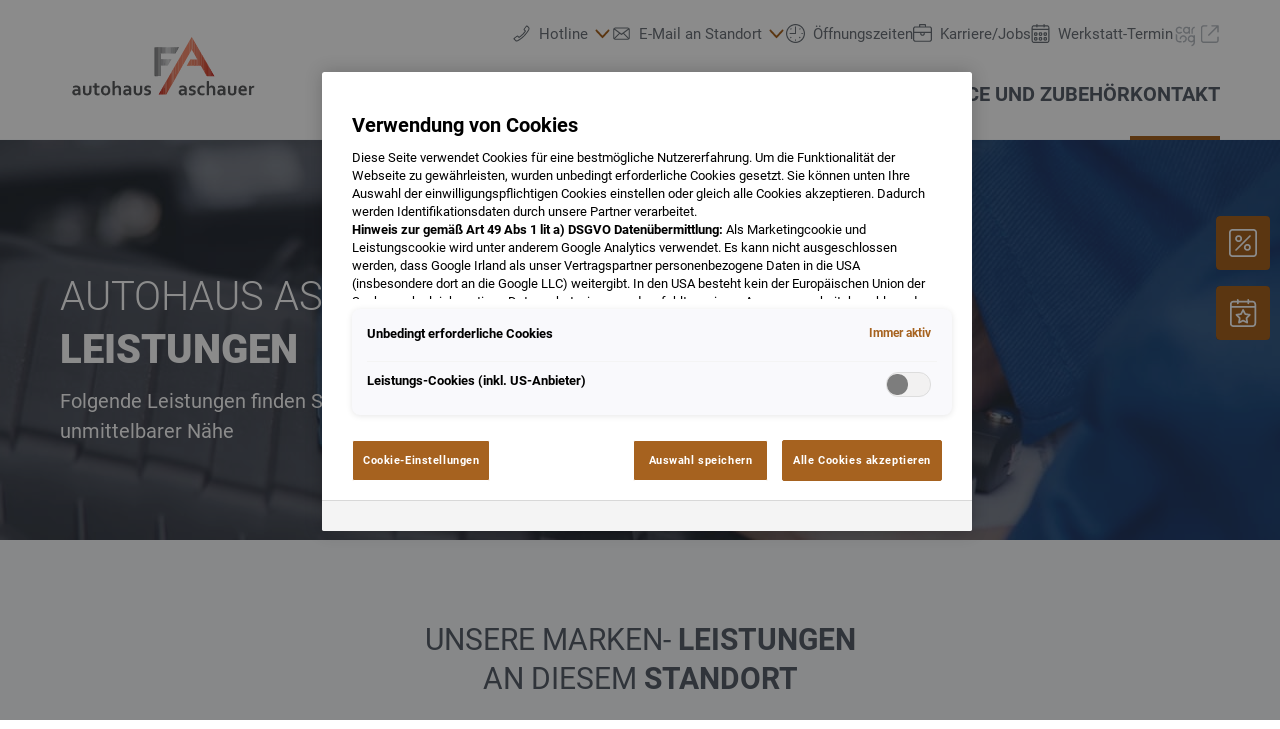

--- FILE ---
content_type: text/html;charset=utf-8
request_url: https://seat.aschauer.at/kontakt/leistungen
body_size: 48181
content:
<!DOCTYPE html>
<html xmlns="http://www.w3.org/1999/xhtml" lang="de" xml:lang="de">

<head>
  <title>Autohaus Aschauer GmbH - Ihr SEAT Autohaus - Arbing bei Perg | Leistungen</title>
  <link rel="apple-touch-icon" sizes="180x180" href="/++theme++mdw/img/favicons/apple-touch-icon.png" />
  <link rel="icon" type="image/png" sizes="32x32" href="/++theme++mdw/img/favicons/favicon-32x32.png" />
  <link rel="icon" type="image/png" sizes="16x16" href="/++theme++mdw/img/favicons/favicon-16x16.png" />
  <link rel="icon" type="image/svg+xml" href="/++theme++mdw/img/favicons/favicon.svg" />
  <link rel="manifest" href="/++theme++mdw/img/favicons/site.webmanifest" />
  <link rel="prefetch" href="/manifest.txt" />
  <link rel="mask-icon" href="/++theme++mdw/img/favicons/safari-pinned-tab.svg" color="#5bbad5" />
  <link rel="shortcut icon" href="/++theme++mdw/img/favicons/favicon.ico" />
  <meta name="msapplication-TileColor" content="#da532c" />
  <meta name="msapplication-config" content="/++theme++mdw/img/favicons/browserconfig.xml" />
  <meta name="theme-color" content="#ffffff" />

  <link rel="stylesheet" type="text/css" href="/++resource++zmi/fontawesome-free-5.15.2/css/all.css" />
  <link rel="stylesheet" href="/++theme++mdw/css-compiled/swiper-bundle.min.css" />
  <link rel="stylesheet" href="/++theme++mdw/css-compiled/select2.min.css" />
  <link rel="stylesheet" href="/++theme++mdw/css/bafg.css" />
  <link rel="canonical" href="https://seat.aschauer.at/kontakt/leistungen" /><link id="frontend-css" href="https://seat.aschauer.at/++theme++mdw/css-compiled/styles.min.css?v=2025-06-27" type="text/css" rel="stylesheet" data-bundle="diazo" />
<meta http-equiv="Content-Type" content="text/html; charset=utf-8" /><meta id="defaultviewport" name="viewport" content="width=device-width, initial-scale=1.0" /><meta name="generator" content="Plone - http://plone.org" /><link id="preload-font-light" rel="preload" href="/++theme++mdw/fonts/roboto-v30-latin-ext_latin/roboto-v30-latin-ext_latin-300.woff2" as="font" type="font/woff" crossorigin="anonymous" /><link id="preload-font-regular" rel="preload" href="/++theme++mdw/fonts/roboto-v30-latin-ext_latin/roboto-v30-latin-ext_latin-regular.woff2" as="font" type="font/woff" crossorigin="anonymous" /><link id="preload-font-bold" rel="preload" href="/++theme++mdw/fonts/roboto-v30-latin-ext_latin/roboto-v30-latin-ext_latin-700.woff2" as="font" type="font/woff" crossorigin="anonymous" /><script type="240059a3354d20e6c02249df-text/javascript">PORTAL_URL = 'https://seat.aschauer.at';</script><script defer="defer" src="https://phs.my.onetrust.eu/cdn/cookies/scripttemplates/otSDKStub.js" data-document-language="true" type="240059a3354d20e6c02249df-text/javascript" charset="UTF-8" data-domain-script="98fc8b48-a2d0-4a00-aafc-94efa885d2bf"></script><script type="240059a3354d20e6c02249df-text/javascript">
    dataLayer = [{
      platform: 'dealer',
      platformVersion: 'v2',
      platformVariant: 'single',
      country: 'AT',
      currency: null,
      environment: 'live',
      pageType: 'Dealer Services',
      dealerName: 'Autohaus Aschauer GmbH - Ihr SEAT Autohaus - Arbing bei Perg',
      dealerId: '5345',
      dealerPostcode: '4341',
      dealerRegion: null,
      dealerCountry: 'AT',
      dealerLocation: 'Arbing',
      dealerPia: 0,
      dealerPiaGroup: '',
      dealerGroup: ''
    }];
  </script><script type="240059a3354d20e6c02249df-text/javascript">(function (w, d, s, l, i) {
    w[l] = w[l] || []; w[l].push({
      'gtm.start':
        new Date().getTime(), event: 'gtm.js'
    }); var f = d.getElementsByTagName(s)[0],
      j = d.createElement(s), dl = l != 'dataLayer' ? '&l=' + l : ''; j.async = true; j.src =
        'https://www.googletagmanager.com/gtm.js?id=' + i + dl; f.parentNode.insertBefore(j, f);
  })(window, document, 'script', 'dataLayer', 'GTM-PJVK9QM');</script></head>

<body class="frontend icons-on portaltype-benefitmenueitem section-kontakt site-a05345 subsection-leistungen template-layout_view thumbs-on userrole-anonymous viewpermission-view layout-default-basic mosaic-grid" id="visual-portal-wrapper" data-base-url="https://seat.aschauer.at/kontakt/leistungen" data-view-url="https://seat.aschauer.at/kontakt/leistungen" data-portal-url="https://seat.aschauer.at" data-i18ncatalogurl="https://seat.aschauer.at/plonejsi18n" data-pat-plone-modal="{&quot;margin&quot;: 0, &quot;backdrop&quot;: &quot;body&quot;, &quot;actionOptions&quot;: {&quot;displayInModal&quot;: false, &quot;timeout&quot;: 15000}, &quot;templateOptions&quot;: {&quot;template&quot;: &quot;&lt;div class=\&quot;&lt;%= options.className %&gt;\&quot;&gt;  &lt;div class=\&quot;&lt;%= options.classDialog %&gt; &lt;% if (title) { %&gt;&lt;%= title %&gt;&lt;% } %&gt;\&quot;&gt;    &lt;div class=\&quot;&lt;%= options.classModal %&gt;\&quot;&gt;      &lt;div class=\&quot;plone-modal-header-hi &lt;%= options.classHeaderName %&gt;\&quot;&gt;        &lt;a class=\&quot;plone-modal-close\&quot;&gt;&lt;/a&gt;      &lt;/div&gt;      &lt;div class=\&quot;plone-modal-sidebar &lt;%= options.classHeaderName %&gt;\&quot;&gt;        &lt;a href=\&quot;#\&quot; class=\&quot;plone-modal-facebook\&quot;&gt;&lt;/a&gt;        &lt;a href=\&quot;#\&quot; class=\&quot;plone-modal-twitter\&quot;&gt;&lt;/a&gt;        &lt;a href=\&quot;#\&quot; class=\&quot;plone-modal-pinterest\&quot;&gt;&lt;/a&gt;        &lt;a href=\&quot;#\&quot; class=\&quot;plone-modal-email\&quot;&gt;&lt;/a&gt;        &lt;a href=\&quot;#\&quot; class=\&quot;plone-modal-date-edit\&quot;&gt;&lt;/a&gt;      &lt;/div&gt;      &lt;div class=\&quot;&lt;%= options.classBodyName %&gt;\&quot;&gt;        &lt;div class=\&quot;&lt;%= options.classPrependName %&gt;\&quot;&gt;&lt;%= prepend %&gt;&lt;/div&gt;         &lt;div class=\&quot;&lt;%= options.classContentName %&gt;\&quot;&gt;&lt;%= content %&gt;&lt;/div&gt;      &lt;/div&gt;      &lt;div class=\&quot;&lt;%= options.classFooterName %&gt;\&quot;&gt;        &lt;% if (buttons) { %&gt;&lt;%= buttons %&gt;&lt;% } %&gt;       &lt;/div&gt;    &lt;/div&gt;  &lt;/div&gt;&lt;/div&gt;&quot;}}" data-pat-markspeciallinks="{&quot;mark_special_links&quot;: false}" data-pat-pickadate="{&quot;date&quot;: {&quot;selectYears&quot;: 200}, &quot;time&quot;: {&quot;interval&quot;: 5 } }"><div data-panel="tracking">

  
  <noscript><iframe src="https://www.googletagmanager.com/ns.html?id=GTM-PJVK9QM" height="0" width="0" style="display:none;visibility:hidden"></iframe></noscript>
  

  <div id="info-banner" style="display: none;">
    
  </div>


</div><div class="outer-wrapper" data-gtm-block="main">
    <header id="content-header">
      <div class="container">
        
      <div id="portal-header">
    	  
<input type="hidden" id="hotline" value="0505 911" />
  
  <link rel="stylesheet" href="https://unpkg.com/leaflet@1.7.1/dist/leaflet.css" integrity="sha512-xodZBNTC5n17Xt2atTPuE1HxjVMSvLVW9ocqUKLsCC5CXdbqCmblAshOMAS6/keqq/sMZMZ19scR4PsZChSR7A==" crossorigin="" />
<script defer="defer" src="https://maps.googleapis.com/maps/api/js?key=AIzaSyAYAr65SN8DGlBoIkLXGV725z8UxXVwsT0&amp;loading=async" type="240059a3354d20e6c02249df-text/javascript" charset="utf-8"></script>

<header id="hi-header" data-gtm-block="header">

  <nav data-gtm-block="navigation" class="mdw-nav">
      <div class="mdw-container">
        <a href="https://seat.aschauer.at" class="mdw-brand">
          <img src="https://seat.aschauer.at/@@poi.imageproxy/c513e0b6912641cf919c2dbb5cac9103/dealer-logo.svg" alt="Autohaus Aschauer " title="Autohaus Aschauer " class="" />
        </a>
        <a href="#" class="mdw-sidenav--trigger mdw-nav-btn" aria-label="Menu" onkeydown="if (!window.__cfRLUnblockHandlers) return false; OpenMobileMainMenue()" id="BafgMobileMainMenue" data-gtm-element-target="Main menu" data-cf-modified-240059a3354d20e6c02249df-="">
          <svg class="" data-src="++theme++mdw/img/icons/bw/menu.svg" role="img" aria-labelledby="6df4423d-9b79" width="26" height="16" viewbox="0 0 26 16" xmlns="http://www.w3.org/2000/svg"><title id="6df4423d-9b79">Main Menue</title><path d="M353,41 L353,43 L327,43 L327,41 L353,41 Z M353,34 L353,36 L327,36 L327,34 L353,34 Z M353,27 L353,29 L327,29 L327,27 L353,27 Z" transform="translate(-327 -27)" fill-rule="evenodd"></path></svg>
        </a>
        
        <div class="mdw-nav-opening-times-map-container"></div>
        <div class="mdw-nav--inner">
          <button class="mdw-btn mdw-btn-icon mdw-nav--close mdw-sidenav--trigger" aria-label="schließen">
            <svg class="mdw-nav-svg-icon" data-src="++theme++mdw/img/icons/bw/icon_close_mobil.svg" role="img" aria-labelledby="0123021a-18f1" xmlns="http://www.w3.org/2000/svg" width="32" height="32" viewbox="0 0 32 32"><title id="0123021a-18f1">Werkstatt-Termin Buchen</title><path d="M11.1128994,9.70970461 L11.2071068,9.79289322 L16,14.585 L20.7928932,9.79289322 C21.1834175,9.40236893 21.8165825,9.40236893 22.2071068,9.79289322 C22.5675907,10.1533772 22.5953203,10.7206082 22.2902954,11.1128994 L22.2071068,11.2071068 L17.415,16 L22.2071068,20.7928932 C22.5976311,21.1834175 22.5976311,21.8165825 22.2071068,22.2071068 C21.8466228,22.5675907 21.2793918,22.5953203 20.8871006,22.2902954 L20.7928932,22.2071068 L16,17.415 L11.2071068,22.2071068 C10.8165825,22.5976311 10.1834175,22.5976311 9.79289322,22.2071068 C9.43240926,21.8466228 9.40467972,21.2793918 9.70970461,20.8871006 L9.79289322,20.7928932 L14.585,16 L9.79289322,11.2071068 C9.40236893,10.8165825 9.40236893,10.1834175 9.79289322,9.79289322 C10.1533772,9.43240926 10.7206082,9.40467972 11.1128994,9.70970461 Z"></path></svg>
          </button>
          
          
          <ul data-gtm-section="Main navigation" role="menu" class="mdw-nav--list mdw-collapsible-accordion">
              <li class="d-lg-none">
                <a tabindex="-1" href="https://seat.aschauer.at" aria-label="Home">
                  <h4 class="mdw-nav--list-item--header" title="Startseite">Home</h4>
                </a>
              </li>
              
                <li role="menuitem" tabindex="0" aria-haspopup="true" aria-expanded="false" onkeydown="if (!window.__cfRLUnblockHandlers) return false; OpenMainMenue();" data-title="Marken" class="" style="" data-cf-modified-240059a3354d20e6c02249df-="">
                  <h4 data-primnav="brandsmenueitem" class="mdw-collapsible--header mdw-nav--list-item--header mdw-collapsible--header-accordion"><span>Marken</span>
                    <svg class="mdw-collapsible--indicator mdw-nav-svg-icon d-lg-none" data-src="++theme++mdw/img/icons/bw/pfeil_unten.svg" role="img" aria-labelledby="a97c88c9-fde1" xmlns="http://www.w3.org/2000/svg" width="64" height="64" viewbox="0 0 64 64"><title id="a97c88c9-fde1">Marken</title>
  <path fill-rule="evenodd" d="M0.46862915,0.46862915 C1.04540349,-0.108145188 1.95297318,-0.152512445 2.58063911,0.33552738 L2.73137085,0.46862915 L12.2666667,10.0035556 L21.8019625,0.46862915 C22.3787368,-0.108145188 23.2863065,-0.152512445 23.9139724,0.33552738 L24.0647042,0.46862915 C24.6414785,1.04540349 24.6858458,1.95297318 24.197806,2.58063911 L24.0647042,2.73137085 L12.2666667,14.5294084 L0.46862915,2.73137085 C-0.156209717,2.10653198 -0.156209717,1.09346802 0.46862915,0.46862915 Z" transform="translate(19.733 26.844)"></path>
</svg>

                  </h4>

                  
                  <!-- Slider main container -->
                  <div data-gtm-section="Sub navigation" data-gtm-section-context="Brands" class="mdw-collapsible--body mdw-no-overflow">
                    <ul role="menu" aria-hidden="true" data-type="BrandsMenueitem" class="mdw-nav-tiles">
                      
                        <li role="menuitem" class="mdw-nav-tile-item">
                          <a tabindex="-1" href="https://seat.aschauer.at/marken/seat" title="SEAT" target="" class="mdw-nav-tile" data-gtm-element-target="Brands">
                            <span class="mdw-nav-tile--image-wrapper">
                              <img src="/++resource++poi.templates_mdw/images/nav/nav_seat.jpg" alt="SEAT" loading="lazy" class="mdw-nav-tile--image" />
                              
                              
                             </span>
                            <span class="mdw-nav-tile--title">SEAT</span>
                          </a>
                          
                          
                        </li>
                      
                        <li role="menuitem" class="mdw-nav-tile-item">
                          <a tabindex="-1" href="https://seat.aschauer.at/marken/cupra" title="CUPRA" target="" class="mdw-nav-tile" data-gtm-element-target="Brands">
                            <span class="mdw-nav-tile--image-wrapper">
                              <img src="/++resource++poi.templates_mdw/images/nav/nav_cupra.jpg" alt="CUPRA" loading="lazy" class="mdw-nav-tile--image" />
                              
                              
                             </span>
                            <span class="mdw-nav-tile--title">CUPRA</span>
                          </a>
                          
                          
                        </li>
                      
                    </ul>
                    <hr class="mt-3 mb-3 d-lg-none" />
                    
                      <div class="mdw-nav-links"> 
                        
                        <a tabindex="-1" href="https://seat.aschauer.at/neuwagen/probefahrt" class="mdw-link--primary d-block" data-gtm-element-target="Brands">Probefahrt <i class="ml-1 fas fa-caret-right"></i>
                        </a>
                      </div>
                    
                    
                      
                      
                      
                    
                    
                    
                  </div>
                </li>
                
            
                <li role="menuitem" tabindex="0" aria-haspopup="true" aria-expanded="false" onkeydown="if (!window.__cfRLUnblockHandlers) return false; OpenMainMenue();" data-title="Neuwagen" class="" style="" data-cf-modified-240059a3354d20e6c02249df-="">
                  <h4 data-primnav="newcarmenueitem" class="mdw-collapsible--header mdw-nav--list-item--header mdw-collapsible--header-accordion"><span>Neuwagen</span>
                    <svg class="mdw-collapsible--indicator mdw-nav-svg-icon d-lg-none" data-src="++theme++mdw/img/icons/bw/pfeil_unten.svg" role="img" aria-labelledby="4f39065b-848e" xmlns="http://www.w3.org/2000/svg" width="64" height="64" viewbox="0 0 64 64"><title id="4f39065b-848e">Neuwagen</title>
  <path fill-rule="evenodd" d="M0.46862915,0.46862915 C1.04540349,-0.108145188 1.95297318,-0.152512445 2.58063911,0.33552738 L2.73137085,0.46862915 L12.2666667,10.0035556 L21.8019625,0.46862915 C22.3787368,-0.108145188 23.2863065,-0.152512445 23.9139724,0.33552738 L24.0647042,0.46862915 C24.6414785,1.04540349 24.6858458,1.95297318 24.197806,2.58063911 L24.0647042,2.73137085 L12.2666667,14.5294084 L0.46862915,2.73137085 C-0.156209717,2.10653198 -0.156209717,1.09346802 0.46862915,0.46862915 Z" transform="translate(19.733 26.844)"></path>
</svg>

                  </h4>

                  
                  <!-- Slider main container -->
                  <div data-gtm-section="Sub navigation" data-gtm-section-context="New cars" class="mdw-collapsible--body mdw-no-overflow">
                    <ul role="menu" aria-hidden="true" data-type="NewcarMenueitem" class="mdw-nav-tiles">
                      
                        <li role="menuitem" class="mdw-nav-tile-item">
                          <a tabindex="-1" href="https://seat.aschauer.at/neuwagen/sofort-verfuegbar" title="Sofort verfügbar" target="" class="mdw-nav-tile" data-gtm-element-target="New cars">
                            <span class="mdw-nav-tile--image-wrapper">
                              <img src="/++resource++poi.templates_mdw/images/nav/nav_nw_sl.jpg" alt="Sofort verfügbar" loading="lazy" class="mdw-nav-tile--image" />
                              
                              
                             </span>
                            <span class="mdw-nav-tile--title">Sofort verfügbar</span>
                          </a>
                          
                          
                        </li>
                      
                        <li role="menuitem" class="mdw-nav-tile-item">
                          <a tabindex="-1" href="https://seat.aschauer.at/neuwagen/probefahrt" title="Probefahrt" target="" class="mdw-nav-tile" data-gtm-element-target="New cars">
                            <span class="mdw-nav-tile--image-wrapper">
                              <img src="/++resource++poi.templates_mdw/images/nav/nav_nw_pf.jpg" alt="Probefahrt" loading="lazy" class="mdw-nav-tile--image" />
                              
                              
                             </span>
                            <span class="mdw-nav-tile--title">Probefahrt</span>
                          </a>
                          
                          
                        </li>
                      
                        <li role="menuitem" class="mdw-nav-tile-item">
                          <a tabindex="-1" href="https://seat.aschauer.at/neuwagen/elektromobilitaet" title="Elektromobilität" target="" class="mdw-nav-tile" data-gtm-element-target="New cars">
                            <span class="mdw-nav-tile--image-wrapper">
                              <img src="/++resource++poi.templates_mdw/images/nav/nav_nw_elektro.jpg" alt="Elektromobilität" loading="lazy" class="mdw-nav-tile--image" />
                              
                              
                             </span>
                            <span class="mdw-nav-tile--title">Elektromobilität</span>
                          </a>
                          
                          
                        </li>
                      
                        <li role="menuitem" class="mdw-nav-tile-item">
                          <a tabindex="-1" href="https://seat.aschauer.at/neuwagen/angebote-aktionen" title="Angebote &amp; Aktionen" target="" class="mdw-nav-tile" data-gtm-element-target="New cars">
                            <span class="mdw-nav-tile--image-wrapper">
                              <img src="/++resource++poi.templates_mdw/images/nav/nav_nw_offers.jpg" alt="Angebote &amp; Aktionen" loading="lazy" class="mdw-nav-tile--image" />
                              
                              
                             </span>
                            <span class="mdw-nav-tile--title">Angebote &amp; Aktionen</span>
                          </a>
                          
                          
                        </li>
                      
                        <li role="menuitem" class="mdw-nav-tile-item">
                          <a tabindex="-1" href="https://seat.aschauer.at/neuwagen/konfigurieren" title="Konfigurieren" target="" class="mdw-nav-tile" data-gtm-element-target="New cars">
                            <span class="mdw-nav-tile--image-wrapper">
                              <img src="/++resource++poi.templates_mdw/images/nav/nav_nw_konfig.jpg" alt="Konfigurieren" loading="lazy" class="mdw-nav-tile--image" />
                              
                              
                             </span>
                            <span class="mdw-nav-tile--title">Konfigurieren</span>
                          </a>
                          
                          
                        </li>
                      
                        <li role="menuitem" class="mdw-nav-tile-item">
                          <a tabindex="-1" href="https://seat.aschauer.at/neuwagen/finanzierungsberatung" title="Finanzierungsberatung" target="" class="mdw-nav-tile" data-gtm-element-target="New cars">
                            <span class="mdw-nav-tile--image-wrapper">
                              <img src="/++resource++poi.templates_mdw/images/nav/nav_nw_finance.jpg" alt="Finanzierungsberatung" loading="lazy" class="mdw-nav-tile--image" />
                              
                              
                             </span>
                            <span class="mdw-nav-tile--title">Finanzierungsberatung</span>
                          </a>
                          
                          
                        </li>
                      
                    </ul>
                    <hr class="mt-3 mb-3 d-lg-none" />
                    
                      
                    
                    
                      <div class="mdw-nav-links">
                        <a tabindex="-1" href="https://seat.aschauer.at/kontakt/team?filter=sales" class="mdw-link--primary d-block" data-gtm-element-target="Dealer Team"><span>Ansprechpartner finden</span> <i class="ml-1 fas fa-caret-right"></i>
                        </a>
                        <a tabindex="-1" href="https://seat.aschauer.at/service/fahrzeug-zubehoer" class="mdw-link--primary d-block"><span data-gtm-element-target="Service Offers">Fahrzeug Zubehör</span> <i class="ml-1 fas fa-caret-right"></i>
                        </a>
                      </div>
                      
                      
                    
                    
                    
                  </div>
                </li>
                
            
                <li role="menuitem" tabindex="0" aria-haspopup="true" aria-expanded="false" onkeydown="if (!window.__cfRLUnblockHandlers) return false; OpenMainMenue();" data-title="Gebrauchtwagen" class="" style="" data-cf-modified-240059a3354d20e6c02249df-="">
                  <h4 data-primnav="usedcarmenueitem" class="mdw-collapsible--header mdw-nav--list-item--header mdw-collapsible--header-accordion"><span>Gebrauchtwagen</span>
                    <svg class="mdw-collapsible--indicator mdw-nav-svg-icon d-lg-none" data-src="++theme++mdw/img/icons/bw/pfeil_unten.svg" role="img" aria-labelledby="de32d1df-8711" xmlns="http://www.w3.org/2000/svg" width="64" height="64" viewbox="0 0 64 64"><title id="de32d1df-8711">Gebrauchtwagen</title>
  <path fill-rule="evenodd" d="M0.46862915,0.46862915 C1.04540349,-0.108145188 1.95297318,-0.152512445 2.58063911,0.33552738 L2.73137085,0.46862915 L12.2666667,10.0035556 L21.8019625,0.46862915 C22.3787368,-0.108145188 23.2863065,-0.152512445 23.9139724,0.33552738 L24.0647042,0.46862915 C24.6414785,1.04540349 24.6858458,1.95297318 24.197806,2.58063911 L24.0647042,2.73137085 L12.2666667,14.5294084 L0.46862915,2.73137085 C-0.156209717,2.10653198 -0.156209717,1.09346802 0.46862915,0.46862915 Z" transform="translate(19.733 26.844)"></path>
</svg>

                  </h4>

                  
                  <!-- Slider main container -->
                  <div data-gtm-section="Sub navigation" data-gtm-section-context="Used Car" class="mdw-collapsible--body mdw-no-overflow">
                    <ul role="menu" aria-hidden="true" data-type="UsedcarMenueitem" class="mdw-nav-tiles">
                      
                        <li role="menuitem" class="mdw-nav-tile-item">
                          <a tabindex="-1" href="https://www.dasweltauto.at/haendler/aschauer/5345/" title="Gebrauchtwagen Schnellsuche" target="" class="mdw-nav-tile" data-gtm-element-target="Used Car">
                            <span class="mdw-nav-tile--image-wrapper">
                              <img src="/++resource++poi.templates_mdw/images/nav/nav_gw_search.jpg" alt="Gebrauchtwagen Schnellsuche" loading="lazy" class="mdw-nav-tile--image" />
                              
                              
                             </span>
                            <span class="mdw-nav-tile--title">Gebrauchtwagen Schnellsuche</span>
                          </a>
                          
                          
                        </li>
                      
                        <li role="menuitem" class="mdw-nav-tile-item">
                          <a tabindex="-1" href="https://www.dasweltauto.at/haendler/aschauer/5345/search" title="Gebrauchtwagen Detailsuche" target="" class="mdw-nav-tile" data-gtm-element-target="Used Car">
                            <span class="mdw-nav-tile--image-wrapper">
                              <img src="/++resource++poi.templates_mdw/images/nav/nav_gw_searchdet.jpg" alt="Gebrauchtwagen Detailsuche" loading="lazy" class="mdw-nav-tile--image" />
                              
                              
                             </span>
                            <span class="mdw-nav-tile--title">Gebrauchtwagen Detailsuche</span>
                          </a>
                          
                          
                        </li>
                      
                        <li role="menuitem" class="mdw-nav-tile-item">
                          <a tabindex="-1" href="https://www.dasweltauto.at/haendler/aschauer/5345/aktionen" title="Aktionen" target="" class="mdw-nav-tile" data-gtm-element-target="Used Car">
                            <span class="mdw-nav-tile--image-wrapper">
                              <img src="/++resource++poi.templates_mdw/images/nav/nav_gw_actions.jpg" alt="Aktionen" loading="lazy" class="mdw-nav-tile--image" />
                              
                              
                             </span>
                            <span class="mdw-nav-tile--title">Aktionen</span>
                          </a>
                          
                          
                        </li>
                      
                        <li role="menuitem" class="mdw-nav-tile-item">
                          <a tabindex="-1" href="https://www.dasweltauto.at/haendler/aschauer/5345/c/blog" title="Blog" target="" class="mdw-nav-tile" data-gtm-element-target="Used Car">
                            <span class="mdw-nav-tile--image-wrapper">
                              <img src="/++resource++poi.templates_mdw/images/nav/nav_gw_blog.jpg" alt="Blog" loading="lazy" class="mdw-nav-tile--image" />
                              
                              
                             </span>
                            <span class="mdw-nav-tile--title">Blog</span>
                          </a>
                          
                          
                        </li>
                      
                    </ul>
                    
                    
                      
                    
                    
                      
                      
                      
                    
                    
                    
                  </div>
                </li>
                
            
                <li role="menuitem" tabindex="0" aria-haspopup="true" aria-expanded="false" onkeydown="if (!window.__cfRLUnblockHandlers) return false; OpenMainMenue();" data-title="Service und Zubehör" class="" style="" data-cf-modified-240059a3354d20e6c02249df-="">
                  <h4 data-primnav="servicemenueitem" class="mdw-collapsible--header mdw-nav--list-item--header mdw-collapsible--header-accordion"><span>Service und Zubehör</span>
                    <svg class="mdw-collapsible--indicator mdw-nav-svg-icon d-lg-none" data-src="++theme++mdw/img/icons/bw/pfeil_unten.svg" role="img" aria-labelledby="3b956b7f-2a19" xmlns="http://www.w3.org/2000/svg" width="64" height="64" viewbox="0 0 64 64"><title id="3b956b7f-2a19">Service und Zubehör</title>
  <path fill-rule="evenodd" d="M0.46862915,0.46862915 C1.04540349,-0.108145188 1.95297318,-0.152512445 2.58063911,0.33552738 L2.73137085,0.46862915 L12.2666667,10.0035556 L21.8019625,0.46862915 C22.3787368,-0.108145188 23.2863065,-0.152512445 23.9139724,0.33552738 L24.0647042,0.46862915 C24.6414785,1.04540349 24.6858458,1.95297318 24.197806,2.58063911 L24.0647042,2.73137085 L12.2666667,14.5294084 L0.46862915,2.73137085 C-0.156209717,2.10653198 -0.156209717,1.09346802 0.46862915,0.46862915 Z" transform="translate(19.733 26.844)"></path>
</svg>

                  </h4>

                  
                  <!-- Slider main container -->
                  <div data-gtm-section="Sub navigation" data-gtm-section-context="Service Offer" class="mdw-collapsible--body mdw-no-overflow">
                    <ul role="menu" aria-hidden="true" data-type="ServiceMenueitem" class="mdw-nav-tiles">
                      
                        <li role="menuitem" class="mdw-nav-tile-item">
                          <a tabindex="-1" href="https://seat.aschauer.at/service/angebote" title="Angebote" target="" class="mdw-nav-tile" data-gtm-element-target="Service Offer">
                            <span class="mdw-nav-tile--image-wrapper">
                              <img src="/++resource++poi.templates_mdw/images/nav/nav_srv_offers.jpg" alt="Angebote" loading="lazy" class="mdw-nav-tile--image" />
                              
                              
                             </span>
                            <span class="mdw-nav-tile--title">Angebote</span>
                          </a>
                          
                          
                        </li>
                      
                        <li role="menuitem" class="mdw-nav-tile-item">
                          <a tabindex="-1" href="https://seat.aschauer.at/service/werkstatt-termin" title="Werkstatt-Termin" target="" class="mdw-nav-tile" data-gtm-element-target="Service Offer">
                            <span class="mdw-nav-tile--image-wrapper">
                              <img src="/++resource++poi.templates_mdw/images/nav/nav_srv_sbo.jpg" alt="Werkstatt-Termin" loading="lazy" class="mdw-nav-tile--image" />
                              
                              
                             </span>
                            <span class="mdw-nav-tile--title">Werkstatt-Termin</span>
                          </a>
                          
                          
                        </li>
                      
                        <li role="menuitem" class="mdw-nav-tile-item">
                          <a tabindex="-1" href="https://seat.aschauer.at/service/reifen-raeder" title="Reifen &amp; Räder" target="" class="mdw-nav-tile" data-gtm-element-target="Service Offer">
                            <span class="mdw-nav-tile--image-wrapper">
                              <img src="/++resource++poi.templates_mdw/images/nav/nav_srv_rr.jpg" alt="Reifen &amp; Räder" loading="lazy" class="mdw-nav-tile--image" />
                              
                              
                             </span>
                            <span class="mdw-nav-tile--title">Reifen &amp; Räder</span>
                          </a>
                          
                          
                        </li>
                      
                        <li role="menuitem" class="mdw-nav-tile-item">
                          <a tabindex="-1" href="https://seat.aschauer.at/service/carlog" title="carLOG" target="" class="mdw-nav-tile" data-gtm-element-target="Service Offer">
                            <span class="mdw-nav-tile--image-wrapper">
                              <img src="/++resource++poi.templates_mdw/images/nav/nav_srv_carlog.jpg" alt="carLOG" loading="lazy" class="mdw-nav-tile--image" />
                              
                              
                             </span>
                            <span class="mdw-nav-tile--title">carLOG</span>
                          </a>
                          
                          
                        </li>
                      
                        <li role="menuitem" class="mdw-nav-tile-item">
                          <a tabindex="-1" href="https://seat.aschauer.at/service/fahrzeug-zubehoer" title="Fahrzeug Zubehör" target="" class="mdw-nav-tile" data-gtm-element-target="Service Offer">
                            <span class="mdw-nav-tile--image-wrapper">
                              <img src="/++resource++poi.templates_mdw/images/nav/nav_srv_acc.jpg" alt="Fahrzeug Zubehör" loading="lazy" class="mdw-nav-tile--image" />
                              
                              
                             </span>
                            <span class="mdw-nav-tile--title">Fahrzeug Zubehör</span>
                          </a>
                          
                          
                        </li>
                      
                    </ul>
                    <hr class="mt-3 mb-3 d-lg-none" />
                    
                      
                    
                    
                      
                      <div class="mdw-nav-links">
                        <a tabindex="-1" href="https://seat.aschauer.at/kontakt/team?filter=service" class="mdw-link--primary d-block" data-gtm-element-target="Dealer Team"><span>Ansprechpartner finden</span> <i class="ml-1 fas fa-caret-right"></i>
                        </a>
                        <a tabindex="-1" href="https://seat.aschauer.at/kontakt/leistungen" class="mdw-link--primary d-block" data-gtm-element-target="Dealer Services"><span>Unsere Leistungen</span> <i class="ml-1 fas fa-caret-right"></i>
                        </a>
                      </div>
                      
                    
                    
                    
                  </div>
                </li>
                
            
                <li role="menuitem" tabindex="0" aria-haspopup="true" aria-expanded="false" onkeydown="if (!window.__cfRLUnblockHandlers) return false; OpenMainMenue();" data-title="Kontakt" class="mdw-active" style="" data-cf-modified-240059a3354d20e6c02249df-="">
                  <h4 data-primnav="kontaktmenueitem" class="mdw-collapsible--header mdw-nav--list-item--header mdw-collapsible--header-accordion mdw-active"><span>Kontakt</span>
                    <svg class="mdw-collapsible--indicator mdw-nav-svg-icon d-lg-none" data-src="++theme++mdw/img/icons/bw/pfeil_unten.svg" role="img" aria-labelledby="c77a95e2-d5fc" xmlns="http://www.w3.org/2000/svg" width="64" height="64" viewbox="0 0 64 64"><title id="c77a95e2-d5fc">Kontakt</title>
  <path fill-rule="evenodd" d="M0.46862915,0.46862915 C1.04540349,-0.108145188 1.95297318,-0.152512445 2.58063911,0.33552738 L2.73137085,0.46862915 L12.2666667,10.0035556 L21.8019625,0.46862915 C22.3787368,-0.108145188 23.2863065,-0.152512445 23.9139724,0.33552738 L24.0647042,0.46862915 C24.6414785,1.04540349 24.6858458,1.95297318 24.197806,2.58063911 L24.0647042,2.73137085 L12.2666667,14.5294084 L0.46862915,2.73137085 C-0.156209717,2.10653198 -0.156209717,1.09346802 0.46862915,0.46862915 Z" transform="translate(19.733 26.844)"></path>
</svg>

                  </h4>

                  
                  <!-- Slider main container -->
                  <div data-gtm-section="Sub navigation" data-gtm-section-context="Dealer Contact" class="mdw-collapsible--body mdw-no-overflow">
                    <ul role="menu" aria-hidden="true" data-type="KontaktMenueitem" class="mdw-nav-tiles">
                      
                        <li role="menuitem" class="mdw-nav-tile-item inactive">
                          <a tabindex="-1" href="https://seat.aschauer.at/kontakt" title="Übersicht" target="" class="mdw-nav-tile" data-gtm-element-target="Dealer Contact">
                            <span class="mdw-nav-tile--image-wrapper">
                              
                              <img src="@@poi.imageproxy/c38f004f6ccb4520b9cadb47aac325d1/image/preview" alt="Übersicht" class="mdw-nav-tile--image" />
                              
                             </span>
                            <span class="mdw-nav-tile--title">Übersicht</span>
                          </a>
                          
                          
                        </li>
                      
                        <li role="menuitem" class="mdw-nav-tile-item inactive">
                          <a tabindex="-1" href="https://seat.aschauer.at/kontakt/team" title="Team" target="" class="mdw-nav-tile" data-gtm-element-target="Dealer Contact">
                            <span class="mdw-nav-tile--image-wrapper">
                              <img src="/++resource++poi.templates_mdw/images/nav/nav_TeamMenueitem.jpg" alt="Team" loading="lazy" class="mdw-nav-tile--image" />
                              
                              
                             </span>
                            <span class="mdw-nav-tile--title">Team</span>
                          </a>
                          
                          
                        </li>
                      
                        <li role="menuitem" class="mdw-nav-tile-item active">
                          <a tabindex="-1" href="https://seat.aschauer.at/kontakt/leistungen" title="Leistungen" target="" class="mdw-nav-tile" data-gtm-element-target="Dealer Contact">
                            <span class="mdw-nav-tile--image-wrapper">
                              <img src="/++resource++poi.templates_mdw/images/nav/nav_BenefitMenueitem.jpg" alt="Leistungen" loading="lazy" class="mdw-nav-tile--image" />
                              
                              
                             </span>
                            <span class="mdw-nav-tile--title">Leistungen</span>
                          </a>
                          
                          
                        </li>
                      
                    </ul>
                    
                    
                      
                    
                    
                      
                      
                      <div class="mdw-nav-links">
                          
                      </div>
                    
                    
                    
                  </div>
                </li>
                
            
            
            </ul>
          

          <ul data-gtm-section="Meta navigation" class="mdw-nav--list-secondary">
            
            
              <li class="mdw-hover-header" tabindex="0" onkeydown="if (!window.__cfRLUnblockHandlers) return false; OpenDropdownTrigger();" data-cf-modified-240059a3354d20e6c02249df-="">
                <div class="mdw-dropdown--wrapper">
                  <a href="#" class="mdw-dropdown--trigger mdw-secondary-item" data-target="dropdown1" data-gtm-element-target="Hotline">
                    <span class="d-flex">
                      <svg class="mdw-header-icon" data-src="++theme++mdw/img/icons/bw/kontakt_telefon.svg" role="img" aria-labelledby="76495ec9-442e" xmlns="http://www.w3.org/2000/svg" width="64" height="64" viewbox="0 0 64 64"><title id="76495ec9-442e">Hotline</title>
  <path fill-rule="evenodd" d="M54.8914156,18.5240787 C51.9384933,24.146962 45.3812687,32.8023724 39.8923072,38.5105564 C33.5643684,45.3694295 18.6468997,54.7490255 18.6468997,54.7490255 C17.49526,55.3548346 14.2991558,55.4000961 13.4202272,54.5209767 L10.2397562,51.3422198 C9.5831652,50.2420147 9.28787302,48.9677267 10.2397562,48.1634629 L16.6024353,43.3935866 C17.6793834,42.6641785 18.9039776,42.5162079 19.7829063,43.3935866 L23.7033449,47.3104558 C24.6256989,46.6611259 39.3520961,36.9890703 47.54385,23.6734561 L43.5296127,19.6608412 C42.6506841,18.7834625 42.8000672,17.5579177 43.5296127,16.4803435 L48.3011877,10.1228296 C49.1801164,8.94776887 50.6044672,9.24371014 51.4816588,10.1228296 L54.6638669,13.3015866 C55.9110423,14.4749065 55.5497436,17.2097515 54.8914156,18.5240787 L54.8914156,18.5240787 Z M57.3892407,11.0315433 L52.3901167,6.03535906 C51.0109283,4.65488031 48.7719183,4.65488031 47.3909929,6.03535906 L39.8923072,16.0277275 C38.7476156,17.7180741 38.5131188,19.6434329 39.8923072,21.0239117 L42.9529243,24.0825513 C40.6843852,27.1290051 37.9607487,30.4505101 34.8949205,33.5143722 C31.4278423,36.9786254 27.5716731,40.1277882 24.104595,42.7146627 L21.1464616,39.7604729 C19.7672732,38.3799941 17.8409256,38.6132655 16.1473378,39.7604729 L6.14909028,47.2547492 C4.47287264,48.4124017 4.76816489,50.8704547 6.14909028,52.2509334 L11.1482141,57.2453767 C13.9100649,60.0063346 17.5004711,59.1219921 21.1464616,57.2453767 C21.1464616,57.2453767 32.181706,51.0549827 41.6293203,41.6127168 C50.5158795,32.7309984 57.3892407,21.0239117 57.3892407,21.0239117 C58.8222765,17.0844117 60.151091,13.79076 57.3892407,11.0315433 L57.3892407,11.0315433 Z"></path>
</svg>

                      <span class="mdw-header-icon-text">Hotline</span>
                    </span>
                    <svg class="ml-1 mdw-dropdown--indicator mdw-header-arrow" data-src="++theme++mdw/img/icons/bw/pfeil_unten_nospace.svg" role="img" aria-labelledby="cadfa44c-e9e5" width="38px" height="38px" viewbox="0 0 38 38" version="1.1" xmlns="http://www.w3.org/2000/svg" xmlns:xlink="http://www.w3.org/1999/xlink"><title id="cadfa44c-e9e5">Pfeil Unten Nospace</title>
	<path d="M5.53484849,11.580569 C6.19312355,10.8660225 7.22893678,10.8110574 7.94529464,11.4156737 L8.11732543,11.580569 L19,23.3930717 L29.8826746,11.580569 C30.5409496,10.8660225 31.5767629,10.8110574 32.2931207,11.4156737 L32.4651515,11.580569 C33.1234266,12.2951156 33.1740631,13.4194734 32.6170611,14.1970678 L32.4651515,14.3838044 L19,29 L5.53484849,14.3838044 C4.82171717,13.6097123 4.82171717,12.3546611 5.53484849,11.580569 Z" id="Stroke-3" transform="translate(19.000000, 20.000000) scale(1, -1) rotate(-180.000000) translate(-19.000000, -20.000000) "></path>
</svg>
                  </a>
                  <div id="dropdown1" class="mdw-dropdown--content mt-1">
                    <ul class="mdw-dropdown--content-list">
                          <li class="mdw-header-sublist-li">
                            <svg class="mdw-header-icon d-lg-none" data-src="++theme++mdw/img/icons/bw/kontakt_telefon.svg" role="img" aria-labelledby="9522c1c9-2f26" xmlns="http://www.w3.org/2000/svg" width="64" height="64" viewbox="0 0 64 64"><title id="9522c1c9-2f26">Hotline</title>
  <path fill-rule="evenodd" d="M54.8914156,18.5240787 C51.9384933,24.146962 45.3812687,32.8023724 39.8923072,38.5105564 C33.5643684,45.3694295 18.6468997,54.7490255 18.6468997,54.7490255 C17.49526,55.3548346 14.2991558,55.4000961 13.4202272,54.5209767 L10.2397562,51.3422198 C9.5831652,50.2420147 9.28787302,48.9677267 10.2397562,48.1634629 L16.6024353,43.3935866 C17.6793834,42.6641785 18.9039776,42.5162079 19.7829063,43.3935866 L23.7033449,47.3104558 C24.6256989,46.6611259 39.3520961,36.9890703 47.54385,23.6734561 L43.5296127,19.6608412 C42.6506841,18.7834625 42.8000672,17.5579177 43.5296127,16.4803435 L48.3011877,10.1228296 C49.1801164,8.94776887 50.6044672,9.24371014 51.4816588,10.1228296 L54.6638669,13.3015866 C55.9110423,14.4749065 55.5497436,17.2097515 54.8914156,18.5240787 L54.8914156,18.5240787 Z M57.3892407,11.0315433 L52.3901167,6.03535906 C51.0109283,4.65488031 48.7719183,4.65488031 47.3909929,6.03535906 L39.8923072,16.0277275 C38.7476156,17.7180741 38.5131188,19.6434329 39.8923072,21.0239117 L42.9529243,24.0825513 C40.6843852,27.1290051 37.9607487,30.4505101 34.8949205,33.5143722 C31.4278423,36.9786254 27.5716731,40.1277882 24.104595,42.7146627 L21.1464616,39.7604729 C19.7672732,38.3799941 17.8409256,38.6132655 16.1473378,39.7604729 L6.14909028,47.2547492 C4.47287264,48.4124017 4.76816489,50.8704547 6.14909028,52.2509334 L11.1482141,57.2453767 C13.9100649,60.0063346 17.5004711,59.1219921 21.1464616,57.2453767 C21.1464616,57.2453767 32.181706,51.0549827 41.6293203,41.6127168 C50.5158795,32.7309984 57.3892407,21.0239117 57.3892407,21.0239117 C58.8222765,17.0844117 60.151091,13.79076 57.3892407,11.0315433 L57.3892407,11.0315433 Z"></path>
</svg>

                            <a href="tel:+43 7269 6677" data-gtm-element-target="Hotline">Hotline</a>
                          </li>
                          <li class="mdw-second-elem"><a href="tel:+43 7269 6677">+43 7269 6677</a></li>
                    </ul>
                    
                  </div>
                </div>
              </li>
              <li class="mdw-hover-header" tabindex="0" onkeydown="if (!window.__cfRLUnblockHandlers) return false; OpenDropdownTrigger();" data-cf-modified-240059a3354d20e6c02249df-="">
                <div class="mdw-dropdown--wrapper">
                  <a href="#" class="mdw-dropdown--trigger mdw-secondary-item" data-target="dropdown2" data-gtm-element-target="E-Mail">
                    <span class="d-flex">
                      <svg class="mdw-header-icon" data-src="++theme++mdw/img/icons/bw/kontakt_e-mail.svg" role="img" aria-labelledby="15fe5bc8-030c" xmlns="http://www.w3.org/2000/svg" width="64" height="64" viewbox="0 0 64 64"><title id="15fe5bc8-030c">E-Mail an Standort</title>
  <path fill-rule="evenodd" d="M56.5,46.1666667 C56.5,46.5134583 56.43175,46.8414583 56.33375,47.1540833 L40.75,30.7916667 L56.5,18.8333333 L56.5,46.1666667 L56.5,46.1666667 Z M10.223,49.4910833 L26.015,33.06375 L32,37.4797917 L37.726,33.0364167 L53.777,49.4910833 C53.52675,49.5474583 10.47325,49.5474583 10.223,49.4910833 L10.223,49.4910833 Z M7.5,46.1666667 L7.5,18.8333333 L23.25,30.7916667 L7.66625,47.1540833 C7.56825,46.8414583 7.5,46.5134583 7.5,46.1666667 L7.5,46.1666667 Z M54.75,15.4166667 L32,32.5 L9.25,15.4166667 L54.75,15.4166667 L54.75,15.4166667 Z M11,12 C7.13425,12 4,15.059625 4,18.8333333 L4,46.1666667 C4,49.940375 7.13425,53 11,53 L53,53 C56.86575,53 60,49.940375 60,46.1666667 L60,18.8333333 C60,15.059625 56.86575,12 53,12 L11,12 Z"></path>
</svg>

                      <span class="mdw-header-icon-text">E-Mail an Standort</span>
                    </span>
                    <svg class="ml-1 mdw-dropdown--indicator mdw-header-arrow" data-src="++theme++mdw/img/icons/bw/pfeil_unten_nospace.svg" role="img" aria-labelledby="e36cdda3-5e87" width="38px" height="38px" viewbox="0 0 38 38" version="1.1" xmlns="http://www.w3.org/2000/svg" xmlns:xlink="http://www.w3.org/1999/xlink"><title id="e36cdda3-5e87">Pfeil Unten Nospace</title>
	<path d="M5.53484849,11.580569 C6.19312355,10.8660225 7.22893678,10.8110574 7.94529464,11.4156737 L8.11732543,11.580569 L19,23.3930717 L29.8826746,11.580569 C30.5409496,10.8660225 31.5767629,10.8110574 32.2931207,11.4156737 L32.4651515,11.580569 C33.1234266,12.2951156 33.1740631,13.4194734 32.6170611,14.1970678 L32.4651515,14.3838044 L19,29 L5.53484849,14.3838044 C4.82171717,13.6097123 4.82171717,12.3546611 5.53484849,11.580569 Z" id="Stroke-3" transform="translate(19.000000, 20.000000) scale(1, -1) rotate(-180.000000) translate(-19.000000, -20.000000) "></path>
</svg>
                  </a>
                  <div id="dropdown2" class="mdw-dropdown--content mt-1">
                    <ul class="mdw-dropdown--content-list">
                          <li class="mdw-header-sublist-li">
                            <svg class="mdw-header-icon d-lg-none" data-src="++theme++mdw/img/icons/bw/kontakt_e-mail.svg" role="img" aria-labelledby="46dad57f-ac03" xmlns="http://www.w3.org/2000/svg" width="64" height="64" viewbox="0 0 64 64"><title id="46dad57f-ac03">Email</title>
  <path fill-rule="evenodd" d="M56.5,46.1666667 C56.5,46.5134583 56.43175,46.8414583 56.33375,47.1540833 L40.75,30.7916667 L56.5,18.8333333 L56.5,46.1666667 L56.5,46.1666667 Z M10.223,49.4910833 L26.015,33.06375 L32,37.4797917 L37.726,33.0364167 L53.777,49.4910833 C53.52675,49.5474583 10.47325,49.5474583 10.223,49.4910833 L10.223,49.4910833 Z M7.5,46.1666667 L7.5,18.8333333 L23.25,30.7916667 L7.66625,47.1540833 C7.56825,46.8414583 7.5,46.5134583 7.5,46.1666667 L7.5,46.1666667 Z M54.75,15.4166667 L32,32.5 L9.25,15.4166667 L54.75,15.4166667 L54.75,15.4166667 Z M11,12 C7.13425,12 4,15.059625 4,18.8333333 L4,46.1666667 C4,49.940375 7.13425,53 11,53 L53,53 C56.86575,53 60,49.940375 60,46.1666667 L60,18.8333333 C60,15.059625 56.86575,12 53,12 L11,12 Z"></path>
</svg>

                            <a href="/cdn-cgi/l/email-protection#721307061d321301111a130717005c1306" data-gtm-element-target="E-Mail">E-Mail</a>
                          </li>
                          <li class="mdw-second-elem"><a href="/cdn-cgi/l/email-protection#244551504b644557474c455141560a4550"><span class="__cf_email__" data-cfemail="f19084859eb19082929990849483df9085">[email&#160;protected]</span></a></li>
                    </ul>
                  </div>
                </div>
              </li>
            
            <li onkeydown="if (!window.__cfRLUnblockHandlers) return false; OpenDropdownTrigger();" data-cf-modified-240059a3354d20e6c02249df-="">
              <a class="mdw-meta-link" data-gtm-event="header" href="https://seat.aschauer.at/kontakt" data-gtm-element-target="Opening hours"><span class="d-flex"><svg class="mdw-header-icon" data-src="++theme++mdw/img/icons/bw/metanavi_oeffnungszeiten.svg" role="img" aria-labelledby="a840ee05-1ec2" xmlns="http://www.w3.org/2000/svg" width="19" height="19" viewbox="0 0 19 19"><title id="a840ee05-1ec2">Öffnungszeiten</title>
  <path fill-rule="evenodd" d="M15.4375,10.09375 L16.625,10.09375 L16.625,8.90625 L15.4375,8.90625 L15.4375,10.09375 Z M9.5,17.8125 C4.909125,17.8125 1.1875,14.090875 1.1875,9.5 C1.1875,4.90971875 4.909125,1.1875 9.5,1.1875 C14.090875,1.1875 17.8125,4.90971875 17.8125,9.5 C17.8125,14.090875 14.090875,17.8125 9.5,17.8125 L9.5,17.8125 Z M9.5,0 C4.25303125,0 0,4.253625 0,9.5 C0,14.7469687 4.25303125,19 9.5,19 C14.7469687,19 19,14.7469687 19,9.5 C19,4.253625 14.7469687,0 9.5,0 L9.5,0 Z M13.107625,4.91209375 L13.929375,5.735625 L14.751125,4.91209375 L13.929375,4.08915625 L13.107625,4.91209375 L13.107625,4.91209375 Z M12.9336562,13.5244375 L13.7732187,14.364 L14.6127812,13.5244375 L13.7732187,12.684875 L12.9336562,13.5244375 L12.9336562,13.5244375 Z M9.5,2.375 C9.17225,2.375 8.90625,2.64040625 8.90625,2.96875 L8.90625,8.91990625 L4.15625,8.91990625 C3.82790625,8.91990625 3.5625,9.1865 3.5625,9.51425 C3.5625,9.842 3.82790625,10.1074063 4.15625,10.1074063 L9.5,10.1074063 C9.82834375,10.1074063 10.09375,9.842 10.09375,9.51425 L10.09375,2.96875 C10.09375,2.64040625 9.82834375,2.375 9.5,2.375 L9.5,2.375 Z M5.754625,4.94178125 L4.9150625,4.10221875 L4.0755,4.94178125 L4.9150625,5.78134375 L5.754625,4.94178125 L5.754625,4.94178125 Z M3.99771875,13.5565 L4.81946875,14.3800312 L5.64121875,13.5565 L4.81946875,12.7329687 L3.99771875,13.5565 L3.99771875,13.5565 Z M8.90625,16.625 L10.09375,16.625 L10.09375,15.4375 L8.90625,15.4375 L8.90625,16.625 Z"></path>
</svg>

                <span class="mdw-header-icon-text">Öffnungszeiten</span></span>
              </a>
            </li>

          
            
            
              <li tabindex="0" onkeydown="if (!window.__cfRLUnblockHandlers) return false; OpenDropdownTrigger();" data-cf-modified-240059a3354d20e6c02249df-="">
              <a class="mdw-meta-link" href="https://seat.aschauer.at/jobs" data-gtm-element-target="Job list"><span class="d-flex"><svg class="mdw-header-icon" data-src="++theme++mdw/img/icons/bw/metanavi_karriere.svg" role="img" aria-labelledby="3fc0cd76-f199" xmlns="http://www.w3.org/2000/svg" width="19" height="19" viewbox="0 0 19 19"><title id="3fc0cd76-f199">Karriere/Jobs</title>
  <path fill-rule="evenodd" d="M17.8125,7.71875 L1.1875,7.71875 L1.1875,4.75 C1.1875,4.0945 1.7195,3.5625 2.375,3.5625 L16.625,3.5625 C17.2805,3.5625 17.8125,4.0945 17.8125,4.75 L17.8125,7.71875 L17.8125,7.71875 Z M8.3125,9.5 C8.3125,9.2826875 8.37484375,9.082 8.47696875,8.90625 L10.5230313,8.90625 C10.6251563,9.082 10.6875,9.2826875 10.6875,9.5 C10.6875,10.1555 10.1555,10.6875 9.5,10.6875 C8.8445,10.6875 8.3125,10.1555 8.3125,9.5 L8.3125,9.5 Z M17.8125,15.4375 C17.8125,16.093 17.2805,16.625 16.625,16.625 L2.375,16.625 C1.7195,16.625 1.1875,16.093 1.1875,15.4375 L1.1875,8.90625 L7.2093125,8.90625 C7.1594375,9.09684375 7.125,9.293375 7.125,9.5 C7.125,10.8115938 8.18840625,11.875 9.5,11.875 C10.8115938,11.875 11.875,10.8115938 11.875,9.5 C11.875,9.293375 11.8405625,9.09684375 11.7906875,8.90625 L17.8125,8.90625 L17.8125,15.4375 L17.8125,15.4375 Z M7.125,1.78125 C7.125,1.4535 7.391,1.1875 7.71875,1.1875 L11.28125,1.1875 C11.609,1.1875 11.875,1.4535 11.875,1.78125 L11.875,2.375 L7.125,2.375 L7.125,1.78125 L7.125,1.78125 Z M16.625,2.375 L13.0625,2.375 L13.0625,1.1875 C13.0625,0.532 12.5305,0 11.875,0 L7.125,0 C6.4695,0 5.9375,0.532 5.9375,1.1875 L5.9375,2.375 L2.375,2.375 C1.06340625,2.375 0,3.43840625 0,4.75 L0,15.4375 C0,16.7490938 1.06340625,17.8125 2.375,17.8125 L16.625,17.8125 C17.9365938,17.8125 19,16.7490938 19,15.4375 L19,4.75 C19,3.43840625 17.9365938,2.375 16.625,2.375 L16.625,2.375 Z"></path>
</svg>
<span class="mdw-header-icon-text">Karriere/Jobs</span></span></a>
              </li>
            
            <li tabindex="0" onkeydown="if (!window.__cfRLUnblockHandlers) return false; OpenDropdownTrigger();" data-cf-modified-240059a3354d20e6c02249df-="">
              <a class="mdw-meta-link" href="https://seat.aschauer.at/service/werkstatt-termin" target="" data-gtm-element-target="Service booking"><span class="d-flex"><svg class="mdw-header-icon" data-src="++theme++mdw/img/icons/bw/metanavi_werkstatt-termin.svg" role="img" aria-labelledby="771b3bc5-db09" xmlns="http://www.w3.org/2000/svg" width="19" height="19" viewbox="0 0 19 19"><title id="771b3bc5-db09">Werkstatt-Termin</title>
  <path fill-rule="evenodd" d="M8.90625,14.2531064 L10.09375,14.2531064 L10.09375,15.4406064 L8.90625,15.4406064 L8.90625,14.2531064 Z M8.90625,16.6281064 L10.09375,16.6281064 C10.74925,16.6281064 11.28125,16.0961064 11.28125,15.4406064 L11.28125,14.2531064 C11.28125,13.5976064 10.74925,13.0656064 10.09375,13.0656064 L8.90625,13.0656064 C8.25075,13.0656064 7.71875,13.5976064 7.71875,14.2531064 L7.71875,15.4406064 C7.71875,16.0961064 8.25075,16.6281064 8.90625,16.6281064 L8.90625,16.6281064 Z M4.15625,14.2531064 L5.34375,14.2531064 L5.34375,15.4406064 L4.15625,15.4406064 L4.15625,14.2531064 Z M4.15625,16.6281064 L5.34375,16.6281064 C5.99925,16.6281064 6.53125,16.0961064 6.53125,15.4406064 L6.53125,14.2531064 C6.53125,13.5976064 5.99925,13.0656064 5.34375,13.0656064 L4.15625,13.0656064 C3.50075,13.0656064 2.96875,13.5976064 2.96875,14.2531064 L2.96875,15.4406064 C2.96875,16.0961064 3.50075,16.6281064 4.15625,16.6281064 L4.15625,16.6281064 Z M8.90625,9.5031064 L10.09375,9.5031064 L10.09375,10.6906064 L8.90625,10.6906064 L8.90625,9.5031064 Z M8.90625,11.8781064 L10.09375,11.8781064 C10.74925,11.8781064 11.28125,11.3461064 11.28125,10.6906064 L11.28125,9.5031064 C11.28125,8.8476064 10.74925,8.3156064 10.09375,8.3156064 L8.90625,8.3156064 C8.25075,8.3156064 7.71875,8.8476064 7.71875,9.5031064 L7.71875,10.6906064 C7.71875,11.3461064 8.25075,11.8781064 8.90625,11.8781064 L8.90625,11.8781064 Z M4.15625,9.5031064 L5.34375,9.5031064 L5.34375,10.6906064 L4.15625,10.6906064 L4.15625,9.5031064 Z M4.15625,11.8781064 L5.34375,11.8781064 C5.99925,11.8781064 6.53125,11.3461064 6.53125,10.6906064 L6.53125,9.5031064 C6.53125,8.8476064 5.99925,8.3156064 5.34375,8.3156064 L4.15625,8.3156064 C3.50075,8.3156064 2.96875,8.8476064 2.96875,9.5031064 L2.96875,10.6906064 C2.96875,11.3461064 3.50075,11.8781064 4.15625,11.8781064 L4.15625,11.8781064 Z M17.21875,4.7531064 L1.78125,4.7531064 L1.78125,3.5656064 C1.78125,2.9101064 2.31325,2.3781064 2.96875,2.3781064 L5.34375,2.3781064 L5.34375,2.9718564 C5.34375,3.30020015 5.60915625,3.5656064 5.9375,3.5656064 C6.26584375,3.5656064 6.53125,3.30020015 6.53125,2.9718564 L6.53125,2.3781064 L12.46875,2.3781064 L12.46875,2.9718564 C12.46875,3.30020015 12.7341562,3.5656064 13.0625,3.5656064 C13.3908437,3.5656064 13.65625,3.30020015 13.65625,2.9718564 L13.65625,2.3781064 L16.03125,2.3781064 C16.68675,2.3781064 17.21875,2.9101064 17.21875,3.5656064 L17.21875,4.7531064 L17.21875,4.7531064 Z M17.21875,16.6281064 C17.21875,17.2836064 16.68675,17.8156064 16.03125,17.8156064 L2.96875,17.8156064 C2.31325,17.8156064 1.78125,17.2836064 1.78125,16.6281064 L1.78125,5.9406064 L17.21875,5.9406064 L17.21875,16.6281064 L17.21875,16.6281064 Z M16.03125,1.1906064 L13.65625,1.1906064 L13.65625,0.596856401 C13.65625,0.269106401 13.3908437,0.00310640138 13.0625,0.00310640138 C12.7341562,0.00310640138 12.46875,0.269106401 12.46875,0.596856401 L12.46875,1.1906064 L6.53125,1.1906064 L6.53125,0.596856401 C6.53125,0.269106401 6.26584375,0.00310640138 5.9375,0.00310640138 C5.60915625,0.00310640138 5.34375,0.269106401 5.34375,0.596856401 L5.34375,1.1906064 L2.96875,1.1906064 C1.65715625,1.1906064 0.59375,2.25401265 0.59375,3.5656064 L0.59375,16.6281064 C0.59375,17.9397002 1.65715625,19.0031064 2.96875,19.0031064 L16.03125,19.0031064 C17.3428438,19.0031064 18.40625,17.9397002 18.40625,16.6281064 L18.40625,3.5656064 C18.40625,2.25401265 17.3428438,1.1906064 16.03125,1.1906064 L16.03125,1.1906064 Z M13.65625,9.5031064 L14.84375,9.5031064 L14.84375,10.6906064 L13.65625,10.6906064 L13.65625,9.5031064 Z M13.65625,11.8781064 L14.84375,11.8781064 C15.49925,11.8781064 16.03125,11.3461064 16.03125,10.6906064 L16.03125,9.5031064 C16.03125,8.8476064 15.49925,8.3156064 14.84375,8.3156064 L13.65625,8.3156064 C13.00075,8.3156064 12.46875,8.8476064 12.46875,9.5031064 L12.46875,10.6906064 C12.46875,11.3461064 13.00075,11.8781064 13.65625,11.8781064 L13.65625,11.8781064 Z M13.65625,14.2531064 L14.84375,14.2531064 L14.84375,15.4406064 L13.65625,15.4406064 L13.65625,14.2531064 Z M13.65625,16.6281064 L14.84375,16.6281064 C15.49925,16.6281064 16.03125,16.0961064 16.03125,15.4406064 L16.03125,14.2531064 C16.03125,13.5976064 15.49925,13.0656064 14.84375,13.0656064 L13.65625,13.0656064 C13.00075,13.0656064 12.46875,13.5976064 12.46875,14.2531064 L12.46875,15.4406064 C12.46875,16.0961064 13.00075,16.6281064 13.65625,16.6281064 L13.65625,16.6281064 Z"></path>
</svg>
<span class="mdw-header-icon-text">Werkstatt-Termin</span></span></a>
            </li>
            <li tabindex="0" onkeydown="if (!window.__cfRLUnblockHandlers) return false; OpenDropdownTrigger();" data-cf-modified-240059a3354d20e6c02249df-="">
              <a href="https://carlog.com/at/de/ph/index" target="_blank" class="mdw-nav--link-carlog" data-gtm-element-target="carLOG" aria-label="carLog">
              <span class="d-flex">
            
            <svg class="mdw-car-search--icon" data-src="++theme++mdw/img/icons/bw/metanavi_carlog.svg" role="img" aria-labelledby="7498eced-d9cd" xmlns="http://www.w3.org/2000/svg" width="25" height="25" viewbox="0 0 25 25" fill="evenodd"><title id="7498eced-d9cd">CarLog</title>
<path fill-rule="evenodd" clip-rule="evenodd" d="M9.01294 4.28369L9.23152 4.15295V4.15242C8.46461 3.00075 6.89715 2.31374 5.36649 2.74424C3.74069 3.20207 2.65629 4.66124 2.70991 6.2944C2.76458 7.9817 3.92046 9.37254 5.58726 9.72262C7.13947 10.048 8.57184 9.27898 9.22731 8.25871L8.72694 7.9596C8.49504 7.82101 8.26343 7.6826 8.03253 7.54437C7.13369 8.6624 5.58884 8.59354 4.75833 7.74989C3.91888 6.89678 3.90469 5.54484 4.73888 4.69173C5.15256 4.26859 5.65139 4.04572 6.24589 4.03258C6.97968 4.01576 7.56419 4.31222 8.02728 4.8736C8.35582 4.67673 8.68087 4.48231 9.00898 4.28606L9.01294 4.28369ZM15.6905 9.78668H17.0882H17.0887V2.89345H15.8608V3.44958C14.0253 2.02352 11.8786 2.63694 10.8331 3.80543C9.79019 4.97183 9.61831 6.79159 10.4672 8.11357C10.9203 8.81898 11.5358 9.32464 12.3285 9.59377C13.5207 9.99851 14.634 9.79246 15.6905 9.07549V9.78668ZM15.6858 6.20603C15.6821 7.42393 14.7154 8.38848 13.5023 8.38427L13.5028 8.38375C12.2964 8.37954 11.3319 7.40816 11.3287 6.20655C11.3256 4.95711 12.3905 4.0015 13.5412 4.02725C14.727 4.05406 15.6889 5.01125 15.6858 6.20603ZM20.4786 17.6736C19.4716 18.3577 18.4037 18.5841 17.2459 18.242C16.457 18.0086 15.8204 17.5492 15.3426 16.88C14.3828 15.5355 14.4632 13.671 15.5292 12.4452C16.1621 11.7172 16.9579 11.2872 17.9172 11.19C18.8681 11.0933 19.7312 11.3477 20.5175 11.939V11.2589H21.9015C21.9022 11.2731 21.903 11.2871 21.9039 11.3009L21.9039 11.3011C21.9056 11.3305 21.9073 11.3591 21.9073 11.3876C21.9073 11.7843 21.9075 12.181 21.9077 12.5777C21.908 13.3711 21.9084 14.1644 21.9073 14.9578C21.9064 15.6481 21.9047 16.3383 21.9031 17.0284V17.0286V17.0287V17.0288V17.0289C21.9017 17.5809 21.9004 18.1329 21.8994 18.6851C21.8968 20.4134 20.6058 21.9314 18.898 22.2116C18.82 22.2244 18.7419 22.2355 18.6601 22.247L18.6599 22.2471L18.5511 22.2626V20.8665C18.6293 20.839 18.7082 20.8145 18.7864 20.7903C18.9533 20.7386 19.1175 20.6878 19.267 20.6094C20.0182 20.2157 20.4324 19.5881 20.476 18.7355C20.4877 18.5049 20.4848 18.2734 20.4816 18.0297V18.0296C20.4801 17.9141 20.4786 17.7958 20.4786 17.6736ZM16.0958 14.7749C16.0985 13.5548 17.0677 12.5914 18.2914 12.5929V12.5935C19.5067 12.595 20.4802 13.5706 20.4797 14.7869C20.4791 16.0022 19.492 16.9831 18.273 16.9789C17.0635 16.9747 16.0932 15.9928 16.0958 14.7749ZM6.68015 15.3112C6.48251 14.1785 6.95033 12.6678 8.28913 11.7952C9.59692 10.9427 11.342 11.0452 12.5531 12.0486C13.7716 13.0578 14.1963 14.7483 13.5923 16.2032C12.9847 17.6666 11.5455 18.5413 9.97223 18.4398V17.018C11.3667 17.2035 12.5132 16.0124 12.4443 14.7173C12.3833 13.5719 11.3715 12.539 10.0458 12.6436C9.02713 12.724 7.80712 13.7333 8.09412 15.3112H6.68015ZM2.76763 9.68998L3.445 10.2591L4.18791 10.8832V11.0298V14.8228C4.18791 15.7769 4.76979 16.609 5.67389 16.9049C5.92672 16.9874 6.20426 17.0184 6.47181 17.0258C6.93106 17.0377 7.39057 17.0354 7.85316 17.033L7.85384 17.033C8.0428 17.032 8.23227 17.0311 8.42246 17.0311V18.4214C8.41536 18.4262 8.40999 18.4305 8.40567 18.434C8.39879 18.4395 8.39459 18.4429 8.39039 18.4429C8.15492 18.4419 7.9191 18.4457 7.68329 18.4495L7.68306 18.4496C7.15675 18.458 6.63054 18.4665 6.10859 18.4219C4.59475 18.2926 3.55556 17.481 2.9884 16.0712C2.8265 15.6691 2.76447 15.2455 2.76395 14.8144C2.76204 13.5896 2.76235 12.3647 2.76266 11.1399L2.7629 9.76199C2.7629 9.75391 2.76349 9.74602 2.76469 9.73024L2.76763 9.68946V9.68998ZM21.765 4.03461V2.62853L21.7645 2.628C21.7352 2.63058 21.707 2.63265 21.6798 2.63465C21.6236 2.63879 21.5713 2.64265 21.5196 2.65008C19.7487 2.90291 18.4335 4.4178 18.4335 6.20445V9.64318V9.78457H19.8444V9.63582C19.8444 9.28953 19.8454 8.94325 19.8465 8.59697C19.849 7.81002 19.8514 7.02314 19.8412 6.23651C19.8265 5.09062 20.6854 4.24907 21.5543 4.07561C21.6252 4.06142 21.6962 4.04775 21.765 4.03461Z" fill="#B5BAC0"></path><path d="M44.7376 1.2002C45.122 1.2002 45.4337 1.51185 45.4337 1.89628C45.4337 2.24869 45.1718 2.53993 44.8321 2.58602L44.7376 2.59237H41.6611C40.9569 2.59237 40.3781 3.12971 40.3124 3.81678L40.3062 3.94726V16.2531C40.3062 16.9574 40.8436 17.5362 41.5306 17.6018L41.6611 17.608H53.967C54.6713 17.608 55.25 17.0707 55.3157 16.3836L55.3219 16.2531V13.1767C55.3219 12.7922 55.6335 12.4806 56.018 12.4806C56.3704 12.4806 56.6616 12.7424 56.7077 13.0822L56.7141 13.1767V16.2531C56.7141 17.7141 55.5736 18.9087 54.1343 18.9952L53.967 19.0002H41.6611C40.2002 19.0002 39.0056 17.8597 38.9191 16.4205L38.9141 16.2531V3.94726C38.9141 2.48629 40.0545 1.29169 41.4938 1.20521L41.6611 1.2002H44.7376ZM56.018 1.2002C56.3704 1.2002 56.6616 1.46207 56.7077 1.80183L56.7141 1.89628V7.91249C56.7141 8.29693 56.4024 8.60858 56.018 8.60858C55.6656 8.60858 55.3743 8.3467 55.3282 8.00694L55.3219 7.91249L55.3209 3.57585L47.2124 11.6863C46.9406 11.9581 46.4998 11.9581 46.228 11.6863C45.9833 11.4416 45.9589 11.0601 46.1546 10.7881L46.228 10.7018L54.3374 2.59237H50.0018C49.6494 2.59237 49.3581 2.3305 49.312 1.99074L49.3057 1.89628C49.3057 1.54388 49.5676 1.25264 49.9073 1.20655L50.0018 1.2002H56.018Z" fill="#B5BAC0"></path>
</svg>

            <svg class="mdw-car-search--icon" data-src="++theme++mdw/img/icons/bw/pia-carlog-link.svg" role="img" aria-labelledby="e6cc40f8-0f3b" xmlns="http://www.w3.org/2000/svg" width="22" height="19" viewbox="43 0 8 19" fill="none"><title id="e6cc40f8-0f3b">CarLog</title>
<path d="M44.7376 1.2002C45.122 1.2002 45.4337 1.51185 45.4337 1.89628C45.4337 2.24869 45.1718 2.53993 44.8321 2.58602L44.7376 2.59237H41.6611C40.9569 2.59237 40.3781 3.12971 40.3124 3.81678L40.3062 3.94726V16.2531C40.3062 16.9574 40.8436 17.5362 41.5306 17.6018L41.6611 17.608H53.967C54.6713 17.608 55.25 17.0707 55.3157 16.3836L55.3219 16.2531V13.1767C55.3219 12.7922 55.6335 12.4806 56.018 12.4806C56.3704 12.4806 56.6616 12.7424 56.7077 13.0822L56.7141 13.1767V16.2531C56.7141 17.7141 55.5736 18.9087 54.1343 18.9952L53.967 19.0002H41.6611C40.2002 19.0002 39.0056 17.8597 38.9191 16.4205L38.9141 16.2531V3.94726C38.9141 2.48629 40.0545 1.29169 41.4938 1.20521L41.6611 1.2002H44.7376ZM56.018 1.2002C56.3704 1.2002 56.6616 1.46207 56.7077 1.80183L56.7141 1.89628V7.91249C56.7141 8.29693 56.4024 8.60858 56.018 8.60858C55.6656 8.60858 55.3743 8.3467 55.3282 8.00694L55.3219 7.91249L55.3209 3.57585L47.2124 11.6863C46.9406 11.9581 46.4998 11.9581 46.228 11.6863C45.9833 11.4416 45.9589 11.0601 46.1546 10.7881L46.228 10.7018L54.3374 2.59237H50.0018C49.6494 2.59237 49.3581 2.3305 49.312 1.99074L49.3057 1.89628C49.3057 1.54388 49.5676 1.25264 49.9073 1.20655L50.0018 1.2002H56.018Z" fill="#B5BAC0"></path>
</svg>

          </span>
              </a>
            </li>
          </ul>
          <div class="mdw-nav--contact-buttons">
            <a href="https://www.facebook.com/autohaus.aschauer/" target="_blank" rel="noopener" class="waves-effect waves-light mdw-btn-filled--secondary mdw-btn-icon p-0 track-click" title="Facebook"><i class="fab fa-facebook-f"></i></a>
            <a href="https://www.instagram.com/aschauerlive/" target="_blank" rel="noopener" class="waves-effect waves-light mdw-btn-filled--secondary mdw-btn-icon p-0 track-click" title="Instagram"><i class="fab fa-instagram"></i>
            </a>
            
          </div>
          <!--div class="mdw-nav-/-search">
            <div class="mdw-input-/-wrapper">
              <i class="mdw-input-/-icon fas fa-search mdw-color-primary"></i>
              <input type="text" class="mdw-input w-100" placeholder="Suchbegriff eingeben">
            </div>
          </div-->
        </div>

      
      </div>
      <div class="mdw-backdrop mdw-backdrop--hidden d-lg-none"></div>
    </nav>
    <nav class="mdw-footer-menu" data-gtm-block="sticky">
        <ul class="mdw-footer-menu--list">
          <li class="mdw-footer-menu--item">
              <a href="https://seat.aschauer.at/angebote-aktionen" data-gtm-element-target="Promotion list">
                <svg class="mdw-svg-icon" data-src="++theme++mdw/img/icons/bw/mobil_footer_angebote.svg" role="img" aria-labelledby="a0420098-a97f" xmlns="http://www.w3.org/2000/svg" width="21" height="21" viewbox="0 0 21 21"><title id="a0420098-a97f">Aktuelle Angebote</title><path d="M17,0 C19.1421954,0 20.8910789,1.68396847 20.9951047,3.80035966 L21,4 L21,17 C21,19.1421954 19.3160315,20.8910789 17.1996403,20.9951047 L17,21 L4,21 C1.85780461,21 0.108921124,19.3160315 0.00489530723,17.1996403 L0,17 L0,4 C0,1.85780461 1.68396847,0.108921124 3.80035966,0.00489530723 L4,0 L17,0 Z M17,2 L4,2 C2.9456382,2 2.08183488,2.81587779 2.00548574,3.85073766 L2,4 L2,17 C2,18.0543618 2.81587779,18.9181651 3.85073766,18.9945143 L4,19 L17,19 C18.0543618,19 18.9181651,18.1841222 18.9945143,17.1492623 L19,17 L19,4 C19,2.9456382 18.1841222,2.08183488 17.1492623,2.00548574 L17,2 Z M14,12 C15.1045695,12 16,12.8954305 16,14 C16,15.1045695 15.1045695,16 14,16 C12.8954305,16 12,15.1045695 12,14 C12,12.8954305 12.8954305,12 14,12 Z M15.7071068,5.29289322 C16.0675907,5.65337718 16.0953203,6.22060824 15.7902954,6.61289944 L15.7071068,6.70710678 L6.70710678,15.7071068 C6.31658249,16.0976311 5.68341751,16.0976311 5.29289322,15.7071068 C4.93240926,15.3466228 4.90467972,14.7793918 5.20970461,14.3871006 L5.29289322,14.2928932 L14.2928932,5.29289322 C14.6834175,4.90236893 15.3165825,4.90236893 15.7071068,5.29289322 Z M7,5 C8.1045695,5 9,5.8954305 9,7 C9,8.1045695 8.1045695,9 7,9 C5.8954305,9 5,8.1045695 5,7 C5,5.8954305 5.8954305,5 7,5 Z"></path></svg>
                <span>Aktuelle Angebote</span>
              </a>
            </li>
            <li class="mdw-footer-menu--item">
              <a href="https://seat.aschauer.at/news" data-gtm-element-target="news list">
                <svg class="mdw-svg-icon" data-src="++theme++mdw/img/icons/bw/mobil_footer_news.svg" role="img" aria-labelledby="233da70e-8cb7" xmlns="http://www.w3.org/2000/svg" width="21" height="21" viewbox="0 0 21 21"><title id="233da70e-8cb7">News &amp; Events</title><path d="M15,0 C15.5522847,0 16,0.44771525 16,1 L16,2 L17,2 C19.1421954,2 20.8910789,3.68396847 20.9951047,5.80035966 L21,6 L21,17 C21,19.1421954 19.3160315,20.8910789 17.1996403,20.9951047 L17,21 L4,21 C1.85780461,21 0.108921124,19.3160315 0.00489530723,17.1996403 L0,17 L0,6 C0,3.85780461 1.68396847,2.10892112 3.80035966,2.00489531 L4,2 L5,2 L5,1 C5,0.44771525 5.44771525,0 6,0 C6.55228475,0 7,0.44771525 7,1 L7,2 L14,2 L14,1 C14,0.44771525 14.4477153,0 15,0 Z M5,4 L4,4 C2.9456382,4 2.08183488,4.81587779 2.00548574,5.85073766 L2,6 L2,17 C2,18.0543618 2.81587779,18.9181651 3.85073766,18.9945143 L4,19 L17,19 C18.0543618,19 18.9181651,18.1841222 18.9945143,17.1492623 L19,17 L19,6 C19,4.9456382 18.1841222,4.08183488 17.1492623,4.00548574 L17,4 L16,4 L16,5 C16,5.55228475 15.5522847,6 15,6 C14.4477153,6 14,5.55228475 14,5 L14,4 L7,4 L7,5 C7,5.55228475 6.55228475,6 6,6 C5.44771525,6 5,5.55228475 5,5 L5,4 Z M10.8960575,7.2113154 L10.9469555,7.29576481 L12.0992295,9.63801668 L14.5562753,10.0277926 C14.9373307,10.0882134 15.1128302,10.5340438 14.9228659,10.8528271 L14.8724677,10.923904 L14.8453372,10.9541498 L13.0732381,12.7938741 L13.4740134,15.365691 C13.5362396,15.7650865 13.1816433,16.0779054 12.8316747,15.9827783 L12.7569059,15.9560328 L10.4999474,14.7498895 L8.27780936,15.9389978 C7.93117458,16.1244755 7.53619205,15.8625672 7.51931984,15.4825003 L7.52164719,15.3993688 L7.52698677,15.3593598 L7.77716888,13.8354639 L7.89516558,13.0862979 L7.93760363,12.799328 L6.67212065,11.5063571 L6.36451269,11.1867572 L6.17959115,10.9869196 L6.14084497,10.9412395 L6.09791024,10.8844254 C5.88888932,10.5788623 6.03252102,10.1595747 6.35840914,10.0488267 L6.44357957,10.027812 L8.89675583,9.63801668 L10.0175303,7.30086577 C10.1793062,6.96341648 10.5930109,6.90936726 10.8347198,7.14104475 L10.8960575,7.2113154 Z"></path></svg>
                <span>News &amp; Events</span>
              </a>
            </li>
            <li class="mdw-footer-menu--item">
              <a href="https://seat.aschauer.at/service/werkstatt-termin" target="_blank" data-gtm-element-target="Service booking" id="piaz-footer-sbo-link">
                <svg class="mdw-svg-icon" data-src="++theme++mdw/img/icons/bw/mobil_footer_werkstatt-termin.svg" role="img" aria-labelledby="8396cbd9-b889" xmlns="http://www.w3.org/2000/svg" width="21" height="21" viewbox="0 0 21 21"><title id="8396cbd9-b889">Werkstatt-Termin</title><path d="M15,0 C15.5522847,0 16,0.44771525 16,1 L16,2 L17,2 C19.1421954,2 20.8910789,3.68396847 20.9951047,5.80035966 L21,6 L21,17 C21,19.1421954 19.3160315,20.8910789 17.1996403,20.9951047 L17,21 L4,21 C1.85780461,21 0.108921124,19.3160315 0.00489530723,17.1996403 L0,17 L0,6 C0,3.85780461 1.68396847,2.10892112 3.80035966,2.00489531 L4,2 L5,2 L5,1 C5,0.44771525 5.44771525,0 6,0 C6.55228475,0 7,0.44771525 7,1 L7,2 L14,2 L14,1 C14,0.44771525 14.4477153,0 15,0 Z M5,4 L4,4 C2.9456382,4 2.08183488,4.81587779 2.00548574,5.85073766 L2,6 L2,17 C2,18.0543618 2.81587779,18.9181651 3.85073766,18.9945143 L4,19 L17,19 C18.0543618,19 18.9181651,18.1841222 18.9945143,17.1492623 L19,17 L19,6 C19,4.9456382 18.1841222,4.08183488 17.1492623,4.00548574 L17,4 L16,4 L16,5 C16,5.55228475 15.5522847,6 15,6 C14.4477153,6 14,5.55228475 14,5 L14,4 L7,4 L7,5 C7,5.55228475 6.55228475,6 6,6 C5.44771525,6 5,5.55228475 5,5 L5,4 Z M6,13 C6.55228475,13 7,13.4477153 7,14 L7,15 C7,15.5522847 6.55228475,16 6,16 L5,16 C4.44771525,16 4,15.5522847 4,15 L4,14 C4,13.4477153 4.44771525,13 5,13 L6,13 Z M11,13 C11.5522847,13 12,13.4477153 12,14 L12,15 C12,15.5522847 11.5522847,16 11,16 L10,16 C9.44771525,16 9,15.5522847 9,15 L9,14 C9,13.4477153 9.44771525,13 10,13 L11,13 Z M16,13 C16.5522847,13 17,13.4477153 17,14 L17,15 C17,15.5522847 16.5522847,16 16,16 L15,16 C14.4477153,16 14,15.5522847 14,15 L14,14 C14,13.4477153 14.4477153,13 15,13 L16,13 Z M6,8 C6.55228475,8 7,8.44771525 7,9 L7,10 C7,10.5522847 6.55228475,11 6,11 L5,11 C4.44771525,11 4,10.5522847 4,10 L4,9 C4,8.44771525 4.44771525,8 5,8 L6,8 Z M11,8 C11.5522847,8 12,8.44771525 12,9 L12,10 C12,10.5522847 11.5522847,11 11,11 L10,11 C9.44771525,11 9,10.5522847 9,10 L9,9 C9,8.44771525 9.44771525,8 10,8 L11,8 Z M16,8 C16.5522847,8 17,8.44771525 17,9 L17,10 C17,10.5522847 16.5522847,11 16,11 L15,11 C14.4477153,11 14,10.5522847 14,10 L14,9 C14,8.44771525 14.4477153,8 15,8 L16,8 Z"></path></svg>
                <span>Werkstatt-Termin</span>
              </a>
            </li>
        </ul>
    </nav>

  </header>


      </div>
    
        
      </div>
    </header>
    <div id="mainnavigation-wrapper">
      <div id="mainnavigation"></div>
    </div>
    <div id="above-content-wrapper">
      
    </div>
    <main class="stage">
      <div id="mdw-stage-test">
  <div data-panel="stage">


  
  

  <section class="mdw-section-header " data-gtm-section="content">
    <picture class="mdw-section-header--img">
      <source media="(min-width:1921px)" srcset="/++resource++poi.templates_mdw/images/stages/full/header--benefits.jpg">
      <source media="(min-width:768px)" srcset="/++resource++poi.templates_mdw/images/stages/md/header--benefits--md.jpg">
      <img src="/++resource++poi.templates_mdw/images/stages/sm/header--benefits--sm.jpg" alt="" />
    </source></source></picture>
    <div class="mdw-container">
      
      <h1 class="mdw-section-header--title"><span class="mdw-section-header--title-01">Autohaus Aschauer </span>
        <strong class="mdw-section-header--title-02">Leistungen</strong>
      </h1>
      <div class="mdw-section-header--text-wrapper">
        
        <p class="mdw-section-header--text">Folgende Leistungen finden Sie bei Autohaus Aschauer , Ihr Fachbetrieb in unmittelbarer Nähe</p>
      </div>
      <!-- Additional buttons -->
      
      
      

      
    </div>
    

    
      <div class="mdw-fab-wrapper">
        <button class="mdw-btn-fab" id="mdw-fab" aria-label="Side menu">
          <span class="mdw-fab-icon"></span>
        </button>
        <!-- Additional Side Menue -->
        <div>



  <ul class="mdw-fab-items-list" data-gtm-block="sticky">
    
    <li class="mdw-fab-item"><a class="" href="https://seat.aschauer.at/angebote-aktionen" data-gtm-element-target="Promotion list" tabindex="0" onfocus="if (!window.__cfRLUnblockHandlers) return false; handleFocus(this)" onkeydown="if (!window.__cfRLUnblockHandlers) return false; OpenSideMenue();" title="Aktuelle Angebote" data-cf-modified-240059a3354d20e6c02249df-=""><svg class="mdw-svg-icon mdw-btn-icon inlined-svg" data-src="++theme++mdw/img/icons/bw/quicklink_angebote.svg" role="img" aria-labelledby="9543a8e1-9094" xmlns="http://www.w3.org/2000/svg" width="64" height="64" viewbox="0 0 64 64"><title id="9543a8e1-9094">Aktuelle Angebote</title>
  <path fill-rule="evenodd" d="M56,0 C60.2757529,0 63.7680507,3.35437024 63.9889109,7.57512837 L64,8 L64,56 C64,60.2757529 60.6456298,63.7680507 56.4248716,63.9889109 L56,64 L8,64 C3.7242471,64 0.231949345,60.6456298 0.0110890866,56.4248716 L0,56 L0,8 C0,3.7242471 3.35437024,0.231949345 7.57512837,0.0110890866 L8,0 L56,0 Z M56,4 L8,4 C5.90131795,4 4.1801318,5.61625205 4.01325988,7.67193781 L4,8 L4,56 C4,58.098682 5.61625205,59.8198682 7.67193781,59.9867401 L8,60 L56,60 C58.098682,60 59.8198682,58.3837479 59.9867401,56.3280622 L60,56 L60,8 C60,5.90131795 58.3837479,4.1801318 56.3280622,4.01325988 L56,4 Z M42,34 C46.418278,34 50,37.581722 50,42 C50,46.418278 46.418278,50 42,50 C37.581722,50 34,46.418278 34,42 C34,37.581722 37.581722,34 42,34 Z M49.4142136,14.5857864 C50.1301748,15.3017476 50.1898382,16.42548 49.5932039,17.2094031 L49.4142136,17.4142136 L17.4142136,49.4142136 C16.633165,50.1952621 15.366835,50.1952621 14.5857864,49.4142136 C13.8698252,48.6982524 13.8101618,47.57452 14.4067961,46.7905969 L14.5857864,46.5857864 L46.5857864,14.5857864 C47.366835,13.8047379 48.633165,13.8047379 49.4142136,14.5857864 Z M42,38 C39.790861,38 38,39.790861 38,42 C38,44.209139 39.790861,46 42,46 C44.209139,46 46,44.209139 46,42 C46,39.790861 44.209139,38 42,38 Z M22,14 C26.418278,14 30,17.581722 30,22 C30,26.418278 26.418278,30 22,30 C17.581722,30 14,26.418278 14,22 C14,17.581722 17.581722,14 22,14 Z M22,18 C19.790861,18 18,19.790861 18,22 C18,24.209139 19.790861,26 22,26 C24.209139,26 26,24.209139 26,22 C26,19.790861 24.209139,18 22,18 Z"></path>
</svg>
<span class="mdw-fab-item--label">Aktuelle Angebote</span></a></li>
    <li class="mdw-fab-item"><a class="" href="https://seat.aschauer.at/news" data-gtm-element-target="News list" tabindex="0" onfocus="if (!window.__cfRLUnblockHandlers) return false; handleFocus(this)" onkeydown="if (!window.__cfRLUnblockHandlers) return false; OpenSideMenue();" title="News &amp; Events" data-cf-modified-240059a3354d20e6c02249df-=""><svg class="mdw-svg-icon mdw-btn-icon inlined-svg" data-src="++theme++mdw/img/icons/bw/quicklink_news.svg" role="img" aria-labelledby="fab61bbf-6cda" width="64px" height="64px" viewbox="0 0 64 64" version="1.1" xmlns="http://www.w3.org/2000/svg" xmlns:xlink="http://www.w3.org/1999/xlink"><title id="fab61bbf-6cda">News &amp; Events</title>
    <g id="icon_label_event" stroke="none" stroke-width="1" fill-rule="evenodd">
        <path d="M44,0.0104636678 C45.106,0.0104636678 46,0.906463668 46,2.01046367 L46,2.01046367 L46,4.01046367 L54,4.01046367 C58.418,4.01046367 62,7.59246367 62,12.0104637 L62,12.0104637 L62,56.0104637 C62,60.4284637 58.418,64.0104637 54,64.0104637 L54,64.0104637 L10,64.0104637 C5.582,64.0104637 2,60.4284637 2,56.0104637 L2,56.0104637 L2,12.0104637 C2,7.59246367 5.582,4.01046367 10,4.01046367 L10,4.01046367 L18,4.01046367 L18,2.01046367 C18,0.906463668 18.894,0.0104636678 20,0.0104636678 C21.106,0.0104636678 22,0.906463668 22,2.01046367 L22,2.01046367 L22,4.01046367 L42,4.01046367 L42,2.01046367 C42,0.906463668 42.894,0.0104636678 44,0.0104636678 Z M58,20.0104637 L6,20.0104637 L6,56.0104637 C6,58.2184637 7.792,60.0104637 10,60.0104637 L10,60.0104637 L54,60.0104637 C56.208,60.0104637 58,58.2184637 58,56.0104637 L58,56.0104637 L58,20.0104637 Z M30.4120996,24.103319 C31.1456414,22.6408463 33.2292009,22.6299165 33.9780454,24.084613 L33.9780454,24.084613 L38.399,32.674 L47.8260012,34.1033663 C49.4004664,34.3419825 50.0602716,36.2197553 49.0391432,37.3895405 L49.0391432,37.3895405 L48.9350512,37.5004566 L42.136,44.247 L43.6736634,53.6782361 C43.9294611,55.2474962 42.349406,56.4522919 40.9223214,55.8431075 L40.9223214,55.8431075 L40.7890411,55.7806378 L32.263,51.42 L23.7372747,55.7806378 C22.3123377,56.5093961 20.6744579,55.3547767 20.8360909,53.8017378 L20.8360909,53.8017378 L20.8565774,53.6550185 L21.4201859,50.3982823 L21.8164565,48.0666649 L22.269177,45.3193616 L22.432,44.267 L17.576694,39.5254829 L16.3964879,38.3534626 L15.9857619,37.9359474 L15.6869954,37.6206282 L15.5383371,37.4531125 L15.4219182,37.3098993 L15.3736085,37.2447666 C14.5048238,36.0308424 15.2239701,34.3274701 16.6998455,34.1034375 L16.6998455,34.1034375 L26.112,32.674 Z M32.222,29.414 L29.2243057,35.3932312 C28.9574914,35.9251828 28.4692077,36.3080802 27.8952813,36.4432503 L27.8952813,36.4432503 L27.7367345,36.4738988 L21.19,37.467 L25.6059904,41.7819771 L25.7622462,41.9398628 L26.0621125,42.25699 L26.0993168,42.311383 L26.3666871,42.7617308 L26.4626025,43.1442942 L26.527383,43.4268974 L26.5392436,43.5053335 L26.5412793,43.5623788 L26.5322461,43.6415038 L26.5275542,43.7497949 L26.5068985,43.9856468 L26.4719405,44.2714691 L26.3401929,45.178084 L26.1226183,46.5491014 L25.478,50.397 L31.3524829,47.393205 C31.8723831,47.1273114 32.4796216,47.1031393 33.0154015,47.3206886 L33.0154015,47.3206886 L33.1738329,47.393205 L39.089,50.418 L38.022755,43.8741656 C37.9282566,43.2944396 38.0936533,42.7056767 38.4690859,42.2614947 L38.4690859,42.2614947 L38.5879669,42.1327312 L43.294,37.462 L36.7900503,36.4765027 C36.2082126,36.388323 35.6975965,36.0490265 35.3902103,35.5534351 L35.3902103,35.5534351 L35.3115157,35.41447 L32.222,29.414 Z M18,8.01046367 L10,8.01046367 C7.792,8.01046367 6,9.80246367 6,12.0104637 L6,12.0104637 L6,16.0104637 L58,16.0104637 L58,12.0104637 C58,9.80246367 56.208,8.01046367 54,8.01046367 L54,8.01046367 L46,8.01046367 L46,10.0104637 C46,11.1164637 45.106,12.0104637 44,12.0104637 C42.894,12.0104637 42,11.1164637 42,10.0104637 L42,10.0104637 L42,8.01046367 L22,8.01046367 L22,10.0104637 C22,11.1164637 21.106,12.0104637 20,12.0104637 C18.894,12.0104637 18,11.1164637 18,10.0104637 L18,10.0104637 L18,8.01046367 Z"></path>
    </g>
</svg>
      <span class="mdw-fab-item--label">News &amp; Events</span></a></li>
    
  </ul>



</div>
      </div>
    
    
  </section>

</div>
</div>
    </main>
    <div class="container">
      <!-- DELETE ME:
        <h1 class="custom-theme-marker">MDW New Plone theme based on Barceloneta 2022</h1>
        -->
      <div class="row">
        <aside id="global_statusmessage">
      

    </aside>
      </div>
      <div data-panel="content-top">
</div>
      <div data-panel="content-variable">

 <div>
  

   <section class="mdw-section--bg-alternate pb-7">
     <h2 class="mdw-section-intro--heading">
       <span>Unsere Marken-</span>
       <strong>Leistungen</strong><br />
       <span>an diesem</span>
       <strong>Standort</strong>
     </h2>
     <ul class="mdw-our-services--brand-list mdw-container">
       
         
       
         <li class="mdw-our-services--brand-list--item">
           <img alt="SEAT" src="/++theme++mdw/img/logos_grayscale/logo_seat_grayscale.svg" class="mdw-brand-icon-bw--seat mdw-brand-country--at" value="seat" />
           <ul>
             <li>Verkauf</li>
             <li>Service</li>
             
           </ul>
         </li>
       
         <li class="mdw-our-services--brand-list--item">
           <img alt="CUPRA" src="/++theme++mdw/img/logos_grayscale/logo_cupra_grayscale.svg" class="mdw-brand-icon-bw--cupra mdw-brand-country--at" value="cupra" />
           <ul>
             <li>Verkauf</li>
             <li>Service</li>
             
           </ul>
         </li>
       
     </ul>
   </section>

   <section class="mdw-container pt-7 pt-lg-8 pb-7">
     
       <dl class="mdw-our-services">
         
           <dt tabindex="0" class="mdw-our-services--service" onkeydown="if (!window.__cfRLUnblockHandlers) return false; if(event.key === 'Enter' || event.key === ' ') { this.click(); }" data-cf-modified-240059a3354d20e6c02249df-="">
             <svg class="mdw-svg-icon mdw-home-service--img" role="img" aria-labelledby="56a1552d-5e8b" xmlns="http://www.w3.org/2000/svg" width="120" height="120" viewbox="0 0 120 120">&#13;
  <g fill-rule="evenodd">&#13;
    <rect width="120" height="120" opacity=".01"></rect>&#13;
    <title id="56a1552d-5e8b">Reifenangebot</title><path fill-rule="nonzero" d="M48.253038,81.0973302 C51.7298434,83.0373586 55.7358202,84.1428571 60,84.1428571 C64.2359275,84.1428571 68.2170621,83.0519591 71.6777858,81.1357811 L64.0027223,71.3162146 C62.7508374,71.7590339 61.403559,72 60,72 C58.4333557,72 56.9368308,71.6997829 55.5648178,71.1537412 L48.253038,81.0973302 Z M43.4166736,77.5463307 L50.7222058,67.611238 C49.0211356,65.540125 48,62.889312 48,60 C48,59.5060564 48.0298435,59.0190832 48.0878256,58.540785 L36.6345519,53.8993762 C36.1271837,55.8480371 35.8571429,57.8924829 35.8571429,60 C35.8571429,66.9118078 38.7616366,73.1452348 43.4166736,77.5463307 Z M38.8611573,48.3277454 L50.2834598,52.9566033 C51.8990618,50.7316946 54.2601882,49.0832313 57,48.3780525 L57,36.0417094 C49.1782079,37.0111588 42.5164673,41.7219639 38.8611573,48.3277454 Z M63,36.0417094 L63,48.3780525 C65.7364095,49.0823556 68.0950736,50.7276019 69.710518,52.9483173 L81.137906,48.3260528 C77.4823947,41.7211592 70.821124,37.011076 63,36.0417094 Z M83.3649556,53.8974849 L71.9109262,58.5305255 C71.9697282,59.0121189 72,59.5025243 72,60 C72,63.0499166 70.8621881,65.834083 68.9878844,67.9511792 L76.5281728,77.5983129 C81.2154103,73.1943879 84.1428571,66.9390649 84.1428571,60 C84.1428571,57.891801 83.8726416,55.8467142 83.3649556,53.8974849 Z M60,90.1428571 C43.3525597,90.1428571 29.8571429,76.6474403 29.8571429,60 C29.8571429,43.3525597 43.3525597,29.8571429 60,29.8571429 C76.6474403,29.8571429 90.1428571,43.3525597 90.1428571,60 C90.1428571,76.6474403 76.6474403,90.1428571 60,90.1428571 Z M60,104 C84.300529,104 104,84.300529 104,60 C104,35.699471 84.300529,16 60,16 C35.699471,16 16,35.699471 16,60 C16,84.300529 35.699471,104 60,104 Z M60,110 C32.3857625,110 10,87.6142375 10,60 C10,32.3857625 32.3857625,10 60,10 C87.6142375,10 110,32.3857625 110,60 C110,87.6142375 87.6142375,110 60,110 Z M60.4451898,54.0162662 C60.2999305,54.0378754 60.1512728,54.0490717 60,54.0490717 C59.8487272,54.0490717 59.7000695,54.0378754 59.5548102,54.0162662 C56.4489986,54.2440595 54,56.8360326 54,60 C54,63.3137085 56.6862915,66 60,66 C63.3137085,66 66,63.3137085 66,60 C66,56.8360326 63.5510014,54.2440595 60.4451898,54.0162662 Z"></path>&#13;
  </g>&#13;
</svg>&#13;

             <span>Reifenangebot</span>
           </dt>
           <dd class="mdw-our-services--service-text">
             <h3>Reifenangebot</h3>
             <p>Top Preise - Top Angebote. Wir haben eine große Auswahl von Reifenmarken auf Lager! Depotmöglichkeit für Sommer und Winterräder. Topreifenservice durch eigenes Montage-Team. </p>
             <div class="mdw-our-services--service-text--buttons"></div>
           </dd>
         
           <dt tabindex="0" class="mdw-our-services--service" onkeydown="if (!window.__cfRLUnblockHandlers) return false; if(event.key === 'Enter' || event.key === ' ') { this.click(); }" data-cf-modified-240059a3354d20e6c02249df-="">
             <svg class="mdw-svg-icon mdw-home-service--img" role="img" aria-labelledby="abe50dd2-5f18" xmlns="http://www.w3.org/2000/svg" width="120" height="120" viewbox="0 0 120 120">&#13;
  <g fill-rule="evenodd">&#13;
    <rect width="120" height="120" opacity=".01"></rect>&#13;
    <title id="abe50dd2-5f18">Ersatzwagen</title><path fill-rule="nonzero" d="M96.5682103,53 L23.4321812,53 L20.751823,57.8340675 C20.6959988,57.9347473 20.6344257,58.0321303 20.5674093,58.1257334 C20.5128213,58.2019776 20.3869355,58.3904157 20.2136638,58.6729291 C19.9123473,59.1642151 19.608763,59.715968 19.3264518,60.3082447 C18.6560693,61.714678 18.2237126,63.1032333 18.1283155,64.3350816 C18.0125511,65.8299285 17.9786351,71.3210022 18.0133326,79.2944563 C18.0251272,82.0048644 18.0442705,84.8929997 18.0687287,87.8487113 C18.080714,89.2971149 18.0933857,90.6907901 18.1061932,92 L26.0946864,92 L26.0946864,88.4827586 C26.0946864,86.8259044 27.4378321,85.4827586 29.0946864,85.4827586 L90.9057052,85.4827586 C92.5625594,85.4827586 93.9057052,86.8259044 93.9057052,88.4827586 L93.9057052,92 L101.894198,92 C101.907006,90.6907901 101.919678,89.2971149 101.931663,87.8487113 C101.956121,84.8929997 101.975264,82.0048644 101.987059,79.2944563 C102.021756,71.3210022 101.98784,65.8299285 101.872076,64.3350816 C101.776679,63.1032333 101.344322,61.714678 100.67394,60.3082447 C100.391629,59.715968 100.088044,59.1642151 99.7867278,58.6729291 C99.6134561,58.3904157 99.4875703,58.2019776 99.4329822,58.1257334 C99.3659658,58.0321303 99.3043928,57.9347473 99.2485686,57.8340675 L96.5682103,53 Z M93.2413744,47 L86.0212327,33.978363 C85.6811041,33.9339172 85.3171672,33.8872051 84.9308808,33.8385741 C82.8991966,33.5827979 80.6736255,33.3268711 78.3268979,33.0880304 C74.0965237,32.6574795 69.9536893,32.3314396 66.0810772,32.1520667 C63.9240993,32.0521591 61.8900524,32.0000036 60.0001958,32 C58.1103392,32.0000036 56.0762922,32.0521591 53.9193144,32.1520667 C50.0467023,32.3314396 45.9038679,32.6574795 41.6734937,33.0880304 C39.3267661,33.3268711 37.1011949,33.5827979 35.0695108,33.8385741 C34.6832244,33.8872051 34.3192875,33.9339172 33.9791589,33.978363 L26.7590172,47 L93.2413744,47 Z M100.101975,47 L107,47 C108.656854,47 110,48.3431458 110,50 C110,51.6568542 108.656854,53 107,53 L103.428811,53 L104.418331,54.7846154 C104.88024,55.4513258 105.48707,56.4614072 106.090127,57.7265956 C107.051983,59.7445263 107.694288,61.8073517 107.854165,63.871815 C107.989215,65.6156916 108.022905,71.0702025 107.987002,79.3205658 C107.97517,82.0395371 107.955976,84.9353109 107.931457,87.8983589 C107.91647,89.7095666 107.900412,91.4353241 107.884353,93.0179777 C107.878732,93.5719975 107.873511,94.0685985 107.868825,94.5005707 C107.864003,94.9400072 107.864003,94.9400072 107.862924,95.0343198 C107.844123,96.6776793 106.506587,98 104.86312,98 L90.9057052,98 C89.248851,98 87.9057052,96.6568542 87.9057052,95 L87.9057052,91.4827586 L32.0946864,91.4827586 L32.0946864,95 C32.0946864,96.6568542 30.7515406,98 29.0946864,98 L15.1372712,98 C13.4938041,98 12.1562686,96.6776793 12.1374675,95.0343198 C12.1363886,94.9400072 12.1363886,94.9400072 12.1315661,94.5005707 C12.1268802,94.0685985 12.1216596,93.5719975 12.1160382,93.0179777 C12.0999794,91.4353241 12.0839216,89.7095666 12.0689341,87.8983589 C12.0444152,84.9353109 12.0252213,82.0395371 12.0133894,79.3205658 C11.9774869,71.0702025 12.0111771,65.6156916 12.1462269,63.871815 C12.3061036,61.8073517 12.9484089,59.7445263 13.9102642,57.7265956 C14.5133217,56.4614072 15.1201515,55.4513258 15.5820604,54.7846154 L16.5715809,53 L13,53 C11.3431458,53 10,51.6568542 10,50 C10,48.3431458 11.3431458,47 13,47 L19.8984168,47 L29.461884,29.7521393 C29.9174123,28.930587 30.7314656,28.3698418 31.6614202,28.2370305 C31.7895579,28.2187305 32.0295499,28.1853533 32.3724257,28.1390527 C32.9397515,28.0624431 33.5919501,27.9772289 34.3200646,27.8855639 C36.3969388,27.6240986 38.6693628,27.362784 41.0659755,27.1188662 C45.3986596,26.6779025 49.6482027,26.3434647 53.6417021,26.1584925 C55.8867766,26.0545045 58.012295,26.0000036 60.0001958,26 C61.9880966,26.0000036 64.113615,26.0545045 66.3586895,26.1584925 C70.3521888,26.3434647 74.601732,26.6779025 78.9344161,27.1188662 C81.3310287,27.362784 83.6034528,27.6240986 85.6803269,27.8855639 C86.4084415,27.9772289 87.06064,28.0624431 87.6279659,28.1390527 C87.9708417,28.1853533 88.2108337,28.2187305 88.3389714,28.2370305 C89.268926,28.3698418 90.0829793,28.930587 90.5385076,29.7521393 L100.101975,47 Z M34.3061844,71.793103 L22.199955,69.7404665 C22.199955,69.7404665 21.3317626,66.1097427 23.2135384,61.9806018 C25.0953142,57.8514609 38.125123,65.8163084 38.125123,65.8163084 C38.125123,65.8163084 41.1065636,69.4691996 40.2962963,70.7373009 C39.486029,72.0054022 34.3061844,71.793103 34.3061844,71.793103 Z M85.6938156,71.793103 C85.6938156,71.793103 80.8025268,72.4576275 79.7037037,70.7373009 C78.6048807,69.0169743 81.8762616,65.8163084 81.8762616,65.8163084 C81.8762616,65.8163084 94.9046858,57.8514609 96.7864616,61.9806018 C98.6682374,66.1097427 97.800045,69.7404665 97.800045,69.7404665 L85.6938156,71.793103 Z M60,75.2068966 C57.2385763,75.2068966 55,72.9683203 55,70.2068966 C55,67.4454729 57.2385763,65.2068966 60,65.2068966 C62.7614237,65.2068966 65,67.4454729 65,70.2068966 C65,72.9683203 62.7614237,75.2068966 60,75.2068966 Z"></path>&#13;
  </g>&#13;
</svg>&#13;

             <span>Ersatzwagen</span>
           </dt>
           <dd class="mdw-our-services--service-text">
             <h3>Ersatzwagen</h3>
             <p>Wir verfügen über eine große Ersatzwagenflotte, damit Sie während der Reparatur Ihres Fahrzeuges mobil bleiben.</p>
             <div class="mdw-our-services--service-text--buttons"></div>
           </dd>
         
           <dt tabindex="0" class="mdw-our-services--service" onkeydown="if (!window.__cfRLUnblockHandlers) return false; if(event.key === 'Enter' || event.key === ' ') { this.click(); }" data-cf-modified-240059a3354d20e6c02249df-="">
             <svg class="mdw-svg-icon mdw-home-service--img" role="img" aria-labelledby="f6098cf4-718c" xmlns="http://www.w3.org/2000/svg" width="120" height="120" viewbox="0 0 120 120">&#13;
  <g fill-rule="evenodd">&#13;
    <rect width="120" height="120" opacity=".01"></rect>&#13;
    <title id="f6098cf4-718c">Hol &amp; Bringservice</title><path fill-rule="nonzero" d="M63.1799184,100.878956 C62.1258575,100.959894 61.0653457,101.00059 60,101.00059 C37.3563253,101.00059 19,82.6442644 19,60.0005897 C19,44.7053035 27.4507397,30.9013714 40.6967787,23.8204949 C42.1579606,23.0393973 43.9756872,23.5907146 44.7567848,25.0518965 C45.5378824,26.5130784 44.9865651,28.3308051 43.5253831,29.1119027 C32.2128946,35.1591697 25,46.9411333 25,60.0005897 C25,79.3305559 40.6700337,95.0005897 60,95.0005897 C60.018126,95.0005897 60.0362502,95.0005759 60.0543725,95.0005484 L56.7781748,91.7243507 C55.6066019,90.5527778 55.6066019,88.6532829 56.7781748,87.48171 C57.9497477,86.3101371 59.8492426,86.3101371 61.0208155,87.48171 L70.9203104,97.381205 C72.0918833,98.5527778 72.0918833,100.452273 70.9203104,101.623846 L61.0208155,111.523341 C59.8492426,112.694913 57.9497477,112.694913 56.7781748,111.523341 C55.6066019,110.351768 55.6066019,108.452273 56.7781748,107.2807 L63.1799184,100.878956 Z M56.819408,19.1217173 C57.8738286,19.0407237 58.934705,19 60.0004187,19 C82.6440935,19 101.000419,37.3563253 101.000419,60 C101.000419,75.2952862 92.549679,89.0992183 79.3036401,96.1800948 C77.8424582,96.9611924 76.0247315,96.4098751 75.2436339,94.9486931 C74.4625364,93.4875112 75.0138537,91.6697846 76.4750356,90.888687 C87.7875241,84.84142 95.0004187,73.0594563 95.0004187,60 C95.0004187,40.6700337 79.330385,25 60.0004187,25 C59.9823496,25 59.9642823,25.0000137 59.9462169,25.000041 L63.2218252,28.2756493 C64.3933981,29.4472222 64.3933981,31.3467171 63.2218252,32.51829 C62.0502523,33.6898629 60.1507574,33.6898629 58.9791845,32.51829 L49.0796896,22.618795 C47.9081167,21.4472222 47.9081167,19.5477272 49.0796896,18.3761544 L58.9791845,8.47665942 C60.1507574,7.30508655 62.0502523,7.30508655 63.2218252,8.47665942 C64.3933981,9.6482323 64.3933981,11.5477272 63.2218252,12.7193001 L56.819408,19.1217173 Z"></path>&#13;
  </g>&#13;
</svg>&#13;

             <span>Hol &amp; Bringservice</span>
           </dt>
           <dd class="mdw-our-services--service-text">
             <h3>Hol &amp; Bringservice</h3>
             <p>Wir holen Ihr Fahrzeug von zu Hause oder von Ihrer Arbeitsstätte und bringen es nach dem Service bzw. der Reparatur wieder zurück. Unser Serviceberater informiert Sie gerne über allfällige Kosten.</p>
             <div class="mdw-our-services--service-text--buttons"></div>
           </dd>
         
           <dt tabindex="0" class="mdw-our-services--service" onkeydown="if (!window.__cfRLUnblockHandlers) return false; if(event.key === 'Enter' || event.key === ' ') { this.click(); }" data-cf-modified-240059a3354d20e6c02249df-="">
             <svg class="mdw-svg-icon mdw-home-service--img" role="img" aria-labelledby="c16c2193-52d7" xmlns="http://www.w3.org/2000/svg" width="120" height="120" viewbox="0 0 120 120">&#13;
  <g fill-rule="evenodd">&#13;
    <rect width="120" height="120" opacity=".01"></rect>&#13;
    <title id="c16c2193-52d7">Nachtannahme</title><path fill-rule="nonzero" d="M91,63 L97,63 L97,57 L91,57 L91,63 Z M16,60 C16,35.7025714 35.6994286,16 60,16 C84.3005714,16 104,35.7025714 104,60 C104,84.3005714 84.3005714,104 60,104 C35.6994286,104 16,84.3005714 16,60 Z M10,60 C10,87.615625 32.384375,110 60,110 C87.615625,110 110,87.615625 110,60 C110,32.3875 87.615625,10 60,10 C32.384375,10 10,32.3875 10,60 Z M83.5,41 L88,36.4983772 L83.5,32 L79,36.4983772 L83.5,41 Z M82.5,86 L87,81.5 L82.5,77 L78,81.5 L82.5,86 Z M56.8181818,26.1482761 L56.8181818,57.7034477 L32.0909091,57.7034477 C30.3816364,57.7034477 29,59.1170237 29,60.8548721 C29,62.5927206 30.3816364,64 32.0909091,64 L59.9090909,64 C61.6183636,64 63,62.5927206 63,60.8548721 L63,26.1482761 C63,24.4072794 61.6183636,23 59.9090909,23 C58.2029091,23 56.8181818,24.4072794 56.8181818,26.1482761 Z M35.5,32 L31,36.5 L35.5,41 L40,36.5 L35.5,32 Z M35.5,86 L40,81.5 L35.5,77 L31,81.5 L35.5,86 Z M57,97 L63,97 L63,91 L57,91 L57,97 Z"></path>&#13;
  </g>&#13;
</svg>&#13;

             <span>Nachtannahme</span>
           </dt>
           <dd class="mdw-our-services--service-text">
             <h3>Nachtannahme</h3>
             <p>Sie können uns Ihr Fahrzeug auch außerhalb der Betriebszeiten bringen. Wenn Sie einen Servicetermin vereinbart haben, stellen Sie einfach Ihr Fahrzeug bei unserem Betrieb ab. Werfen Sie dann den Fahrzeugschlüssel in einem Kuvert, das mit dem Fahrzeugkennzeichen beschriftet ist, in unseren Schlüsseltresor.</p>
             <div class="mdw-our-services--service-text--buttons"></div>
           </dd>
         
           <dt tabindex="0" class="mdw-our-services--service" onkeydown="if (!window.__cfRLUnblockHandlers) return false; if(event.key === 'Enter' || event.key === ' ') { this.click(); }" data-cf-modified-240059a3354d20e6c02249df-="">
             <svg class="mdw-svg-icon mdw-home-service--img" role="img" aria-labelledby="e34920a3-9340" xmlns="http://www.w3.org/2000/svg" width="120" height="120" viewbox="0 0 120 120">&#13;
  <g fill-rule="evenodd">&#13;
    <rect width="120" height="120" opacity=".01"></rect>&#13;
    <title id="e34920a3-9340">Schlepphilfe</title><path fill-rule="nonzero" d="M84.2573452,65 L106.007441,65 C108.212471,65 110,66.8003523 110,69.0095579 L110,82.9904421 C110,85.2048598 108.207093,87 106.006632,87 L103.96211,87 C103.451485,93.7124477 97.8432298,99 91,99 C84.1567702,99 78.5485145,93.7124477 78.0378896,87 L47.9621104,87 C47.4514855,93.7124477 41.8432298,99 35,99 C28.1567702,99 22.5485145,93.7124477 22.0378896,87 L14.0053468,87 C11.7932548,87 10,85.202352 10,83.0029556 L10,65.4814453 L16.8452751,42.822348 C17.4830121,40.7113235 19.7976585,39 21.9970002,39 L47.0029998,39 C49.210482,39 51,40.7940525 51,43.0098932 L51,65 L52.6977231,65 L94.8084192,19.9513484 C95.3757163,19.3444723 96.1692626,19 97,19 L107,19 C108.656854,19 110,20.3431458 110,22 L110,44.0227155 C110,45.6795697 108.656854,47.0227155 107,47.0227155 C105.343146,47.0227155 104,45.6795697 104,44.0227155 L104,31.5893534 L84.2573452,65 Z M77.2881094,65 L100.924473,25 L98.3022769,25 L60.9109726,65 L77.2881094,65 Z M53.99135,71 L51,71 L51,81 L78.9963267,81 C80.9554459,76.3020963 85.5921,73 91,73 C96.4079,73 101.044554,76.3020963 103.003673,81 L104,81 L104,71 L79.0504012,71 C79.0149503,71.0006292 78.979463,71.0006306 78.9439525,71 L54.0073903,71 C54.0020436,71.0000142 53.9966968,71.0000142 53.99135,71 Z M37,45 L37,63 C37,64.6568542 35.6568542,66 34,66 L16.1111587,66 L16,66.3679553 L16,81 L22.9963267,81 C24.9554459,76.3020963 29.5921,73 35,73 C39.020876,73 42.6153915,74.8254662 45,77.692852 L45,45 L37,45 Z M31,45 L22.4552233,45 L17.9237486,60 L31,60 L31,45 Z M35,93 C38.8659932,93 42,89.8659932 42,86 C42,82.1340068 38.8659932,79 35,79 C31.1340068,79 28,82.1340068 28,86 C28,89.8659932 31.1340068,93 35,93 Z M91,93 C94.8659932,93 98,89.8659932 98,86 C98,82.1340068 94.8659932,79 91,79 C87.1340068,79 84,82.1340068 84,86 C84,89.8659932 87.1340068,93 91,93 Z"></path>&#13;
  </g>&#13;
</svg>&#13;

             <span>Schlepphilfe</span>
           </dt>
           <dd class="mdw-our-services--service-text">
             <h3>Schlepphilfe</h3>
             <p>Neben der österreichweiten Schlepphilfe bieten wir einen eigenen Schlepphilfeservice mit Soforthilfe (Treibstoff, Batterie, Startschwierigkeiten) </p>
             <div class="mdw-our-services--service-text--buttons"></div>
           </dd>
         
           <dt tabindex="0" class="mdw-our-services--service" onkeydown="if (!window.__cfRLUnblockHandlers) return false; if(event.key === 'Enter' || event.key === ' ') { this.click(); }" data-cf-modified-240059a3354d20e6c02249df-="">
             <svg class="mdw-svg-icon mdw-home-service--img" role="img" aria-labelledby="0e23f808-90fb" xmlns="http://www.w3.org/2000/svg" width="120" height="120" viewbox="0 0 120 120">&#13;
  <g fill-rule="evenodd">&#13;
    <rect width="120" height="120" opacity=".01"></rect>&#13;
    <title id="0e23f808-90fb">Waschstraße</title><path fill-rule="nonzero" d="M96.5682103,65 L23.4321812,65 L20.751823,69.8340675 C20.6959988,69.9347473 20.6344257,70.0321303 20.5674093,70.1257334 C20.5128213,70.2019776 20.3869355,70.3904157 20.2136638,70.6729291 C19.9123473,71.1642151 19.608763,71.715968 19.3264518,72.3082447 C18.6560693,73.714678 18.2237126,75.1032333 18.1283155,76.3350816 C18.0125511,77.8299285 17.9786351,83.3210022 18.0133326,91.2944563 C18.0251272,94.0048644 18.0442705,96.8929997 18.0687287,99.8487113 C18.080714,101.297115 18.0933857,102.69079 18.1061932,104 L26.0946864,104 L26.0946864,100.482759 C26.0946864,98.8259044 27.4378321,97.4827586 29.0946864,97.4827586 L90.9057052,97.4827586 C92.5625594,97.4827586 93.9057052,98.8259044 93.9057052,100.482759 L93.9057052,104 L101.894198,104 C101.907006,102.69079 101.919678,101.297115 101.931663,99.8487113 C101.956121,96.8929997 101.975264,94.0048644 101.987059,91.2944563 C102.021756,83.3210022 101.98784,77.8299285 101.872076,76.3350816 C101.776679,75.1032333 101.344322,73.714678 100.67394,72.3082447 C100.391629,71.715968 100.088044,71.1642151 99.7867278,70.6729291 C99.6134561,70.3904157 99.4875703,70.2019776 99.4329822,70.1257334 C99.3659658,70.0321303 99.3043928,69.9347473 99.2485686,69.8340675 L96.5682103,65 Z M93.2413744,59 L86.0212327,45.978363 C85.6811041,45.9339172 85.3171672,45.8872051 84.9308808,45.8385741 C82.8991966,45.5827979 80.6736255,45.3268711 78.3268979,45.0880304 C74.0965237,44.6574795 69.9536893,44.3314396 66.0810772,44.1520667 C63.9240993,44.0521591 61.8900524,44.0000036 60.0001958,44 C58.1103392,44.0000036 56.0762922,44.0521591 53.9193144,44.1520667 C50.0467023,44.3314396 45.9038679,44.6574795 41.6734937,45.0880304 C39.3267661,45.3268711 37.1011949,45.5827979 35.0695108,45.8385741 C34.6832244,45.8872051 34.3192875,45.9339172 33.9791589,45.978363 L26.7590172,59 L93.2413744,59 Z M100.101975,59 L107,59 C108.656854,59 110,60.3431458 110,62 C110,63.6568542 108.656854,65 107,65 L103.428811,65 L104.418331,66.7846154 C104.88024,67.4513258 105.48707,68.4614072 106.090127,69.7265956 C107.051983,71.7445263 107.694288,73.8073517 107.854165,75.871815 C107.989215,77.6156916 108.022905,83.0702025 107.987002,91.3205658 C107.97517,94.0395371 107.955976,96.9353109 107.931457,99.8983589 C107.91647,101.709567 107.900412,103.435324 107.884353,105.017978 C107.878732,105.571997 107.873511,106.068598 107.868825,106.500571 C107.864003,106.940007 107.864003,106.940007 107.862924,107.03432 C107.844123,108.677679 106.506587,110 104.86312,110 L90.9057052,110 C89.248851,110 87.9057052,108.656854 87.9057052,107 L87.9057052,103.482759 L32.0946864,103.482759 L32.0946864,107 C32.0946864,108.656854 30.7515406,110 29.0946864,110 L15.1372712,110 C13.4938041,110 12.1562686,108.677679 12.1374675,107.03432 C12.1363886,106.940007 12.1363886,106.940007 12.1315661,106.500571 C12.1268802,106.068598 12.1216596,105.571997 12.1160382,105.017978 C12.0999794,103.435324 12.0839216,101.709567 12.0689341,99.8983589 C12.0444152,96.9353109 12.0252213,94.0395371 12.0133894,91.3205658 C11.9774869,83.0702025 12.0111771,77.6156916 12.1462269,75.871815 C12.3061036,73.8073517 12.9484089,71.7445263 13.9102642,69.7265956 C14.5133217,68.4614072 15.1201515,67.4513258 15.5820604,66.7846154 L16.5715809,65 L13,65 C11.3431458,65 10,63.6568542 10,62 C10,60.3431458 11.3431458,59 13,59 L19.8984168,59 L29.461884,41.7521393 C29.9174123,40.930587 30.7314656,40.3698418 31.6614202,40.2370305 C31.7895579,40.2187305 32.0295499,40.1853533 32.3724257,40.1390527 C32.9397515,40.0624431 33.5919501,39.9772289 34.3200646,39.8855639 C36.3969388,39.6240986 38.6693628,39.362784 41.0659755,39.1188662 C45.3986596,38.6779025 49.6482027,38.3434647 53.6417021,38.1584925 C55.8867766,38.0545045 58.012295,38.0000036 60.0001958,38 C61.9880966,38.0000036 64.113615,38.0545045 66.3586895,38.1584925 C70.3521888,38.3434647 74.601732,38.6779025 78.9344161,39.1188662 C81.3310287,39.362784 83.6034528,39.6240986 85.6803269,39.8855639 C86.4084415,39.9772289 87.06064,40.0624431 87.6279659,40.1390527 C87.9708417,40.1853533 88.2108337,40.2187305 88.3389714,40.2370305 C89.268926,40.3698418 90.0829793,40.930587 90.5385076,41.7521393 L100.101975,59 Z M34.3061844,83.793103 L22.199955,81.7404665 C22.199955,81.7404665 21.3317626,78.1097427 23.2135384,73.9806018 C25.0953142,69.8514609 38.125123,77.8163084 38.125123,77.8163084 C38.125123,77.8163084 41.1065636,81.4691996 40.2962963,82.7373009 C39.486029,84.0054022 34.3061844,83.793103 34.3061844,83.793103 Z M85.6938156,83.793103 C85.6938156,83.793103 80.8025268,84.4576275 79.7037037,82.7373009 C78.6048807,81.0169743 81.8762616,77.8163084 81.8762616,77.8163084 C81.8762616,77.8163084 94.9046858,69.8514609 96.7864616,73.9806018 C98.6682374,78.1097427 97.800045,81.7404665 97.800045,81.7404665 L85.6938156,83.793103 Z M60,87.2068966 C57.2385763,87.2068966 55,84.9683203 55,82.2068966 C55,79.4454729 57.2385763,77.2068966 60,77.2068966 C62.7614237,77.2068966 65,79.4454729 65,82.2068966 C65,84.9683203 62.7614237,87.2068966 60,87.2068966 Z M14,10 L16,10 C17.1045695,10 18,10.8954305 18,12 L18,30 C18,31.1045695 17.1045695,32 16,32 L14,32 C12.8954305,32 12,31.1045695 12,30 L12,12 C12,10.8954305 12.8954305,10 14,10 Z M24,10 L26,10 C27.1045695,10 28,10.8954305 28,12 L28,30 C28,31.1045695 27.1045695,32 26,32 L24,32 C22.8954305,32 22,31.1045695 22,30 L22,12 C22,10.8954305 22.8954305,10 24,10 Z M34,10 L36,10 C37.1045695,10 38,10.8954305 38,12 L38,30 C38,31.1045695 37.1045695,32 36,32 L34,32 C32.8954305,32 32,31.1045695 32,30 L32,12 C32,10.8954305 32.8954305,10 34,10 Z M44,10 L46,10 C47.1045695,10 48,10.8954305 48,12 L48,30 C48,31.1045695 47.1045695,32 46,32 L44,32 C42.8954305,32 42,31.1045695 42,30 L42,12 C42,10.8954305 42.8954305,10 44,10 Z M54,10 L56,10 C57.1045695,10 58,10.8954305 58,12 L58,30 C58,31.1045695 57.1045695,32 56,32 L54,32 C52.8954305,32 52,31.1045695 52,30 L52,12 C52,10.8954305 52.8954305,10 54,10 Z M64,10 L66,10 C67.1045695,10 68,10.8954305 68,12 L68,30 C68,31.1045695 67.1045695,32 66,32 L64,32 C62.8954305,32 62,31.1045695 62,30 L62,12 C62,10.8954305 62.8954305,10 64,10 Z M74,10 L76,10 C77.1045695,10 78,10.8954305 78,12 L78,30 C78,31.1045695 77.1045695,32 76,32 L74,32 C72.8954305,32 72,31.1045695 72,30 L72,12 C72,10.8954305 72.8954305,10 74,10 Z M84,10 L86,10 C87.1045695,10 88,10.8954305 88,12 L88,30 C88,31.1045695 87.1045695,32 86,32 L84,32 C82.8954305,32 82,31.1045695 82,30 L82,12 C82,10.8954305 82.8954305,10 84,10 Z M94,10 L96,10 C97.1045695,10 98,10.8954305 98,12 L98,30 C98,31.1045695 97.1045695,32 96,32 L94,32 C92.8954305,32 92,31.1045695 92,30 L92,12 C92,10.8954305 92.8954305,10 94,10 Z M104,10 L106,10 C107.104569,10 108,10.8954305 108,12 L108,30 C108,31.1045695 107.104569,32 106,32 L104,32 C102.895431,32 102,31.1045695 102,30 L102,12 C102,10.8954305 102.895431,10 104,10 Z"></path>&#13;
  </g>&#13;
</svg>&#13;

             <span>Waschstraße</span>
           </dt>
           <dd class="mdw-our-services--service-text">
             <h3>Waschstraße</h3>
             <p>Unsere Waschstrasse ist von Mo-Fr von 8:00 bis 18:00 für Sie geöffnet.</p>
             <div class="mdw-our-services--service-text--buttons"></div>
           </dd>
         
           <dt tabindex="0" class="mdw-our-services--service" onkeydown="if (!window.__cfRLUnblockHandlers) return false; if(event.key === 'Enter' || event.key === ' ') { this.click(); }" data-cf-modified-240059a3354d20e6c02249df-="">
             <svg class="mdw-svg-icon mdw-home-service--img" role="img" aria-labelledby="f33dcddb-9af2" xmlns="http://www.w3.org/2000/svg" width="120" height="120" viewbox="0 0 120 120">&#13;
  <g fill-rule="evenodd">&#13;
    <rect width="120" height="120" opacity=".01"></rect>&#13;
    <title id="f33dcddb-9af2">Finanzierungsberatung</title><path fill-rule="nonzero" d="M61.4273172,25.0285269 C60.952942,25.0095287 60.4771085,25 60,25 C40.6700337,25 25,40.6700337 25,60 C25,79.3299663 40.6700337,95 60,95 C79.3299663,95 95,79.3299663 95,60 C95,48.8148272 89.7209146,38.5134413 80.9276905,31.9430425 C79.6004328,30.9513002 79.3284438,29.0713792 80.3201862,27.7441214 C81.3119285,26.4168637 83.1918495,26.1448747 84.5191073,27.1366171 C94.8124278,34.8279053 101,46.9020742 101,60 C101,82.6436747 82.6436747,101 60,101 C37.3563253,101 19,82.6436747 19,60 C19,37.3563253 37.3563253,19 60,19 C60.5651556,19 61.1289509,19.0114526 61.6911444,19.03429 L56.7781747,14.1213203 C55.6066018,12.9497474 55.6066018,11.0502525 56.7781747,9.87867958 C57.9497475,8.7071067 59.8492425,8.7071067 61.0208153,9.87867958 L70.9203103,19.7781745 C72.0918832,20.9497474 72.0918832,22.8492423 70.9203103,24.0208152 L61.0208153,33.9203101 C59.8492425,35.091883 57.9497475,35.091883 56.7781747,33.9203101 C55.6066018,32.7487373 55.6066018,30.8492423 56.7781747,29.6776695 L61.4273172,25.0285269 Z M74.4705882,79.4569892 C73.3333276,80.2060969 71.8529503,80.8172019 70.0294118,81.2903226 C68.2058732,81.7634432 66.2353047,82 64.1176471,82 C61.4509671,82 59.0882456,81.6254518 57.0294118,80.8763441 C54.9705779,80.1272364 53.1960859,79.102157 51.7058824,77.8010753 C50.2156788,76.4999935 49.0000047,74.9919441 48.0588235,73.2768817 C47.1176424,71.5618194 46.4117671,69.7383609 45.9411765,67.8064516 L41,67.8064516 L42.6470588,62.7204301 L45.2941176,62.7204301 C45.2549018,62.5232965 45.2352941,62.3064528 45.2352941,62.0698925 L45.2352941,60.1182796 C45.2352941,59.6451589 45.2450979,59.1621888 45.2647059,58.6693548 C45.2843138,58.1765208 45.3333329,57.7132638 45.4117647,57.2795699 L41.1764706,57.2795699 L42.9411765,52.1935484 L46.1764706,52.1935484 C46.7647088,50.0250788 47.6274453,48.0734854 48.7647059,46.3387097 C49.9019665,44.603934 51.2646979,43.1155976 52.8529412,41.8736559 C54.4411844,40.6317142 56.2450879,39.6756306 58.2647059,39.0053763 C60.2843238,38.3351221 62.4705765,38 64.8235294,38 C66.7058918,38 68.4803838,38.1872741 70.1470588,38.561828 C71.8137338,38.9363818 73.1764653,39.3996388 74.2352941,39.9516129 L72,45.8655914 C71.0980347,45.3136173 69.9803988,44.899643 68.6470588,44.6236559 C67.3137188,44.3476689 65.9215759,44.2096774 64.4705882,44.2096774 C63.2941118,44.2096774 62.1176529,44.387095 60.9411765,44.7419355 C59.7647,45.096776 58.6764756,45.6093156 57.6764706,46.2795699 C56.6764656,46.9498241 55.7941215,47.7777728 55.0294118,48.7634409 C54.2647021,49.7491089 53.6862765,50.8924666 53.2941176,52.1935484 L70.2352941,52.1935484 L68.5882353,57.2795699 L52.1764706,57.2795699 C52.0588229,58.107531 52,59.0734712 52,60.1774194 L52,61.4193548 C52,61.6559152 52.0098038,61.8826154 52.0294118,62.0994624 C52.0490197,62.3163093 52.0784312,62.5232965 52.1176471,62.7204301 L67.1764706,62.7204301 L65.5882353,67.8064516 L53,67.8064516 C53.2745112,68.9103998 53.7450947,69.9453357 54.4117647,70.9112903 C55.0784347,71.877245 55.9019559,72.7150502 56.8823529,73.4247312 C57.86275,74.1344122 58.9803859,74.6962345 60.2352941,75.1102151 C61.4902024,75.5241956 62.8627376,75.7311828 64.3529412,75.7311828 C67.2941324,75.7311828 69.8627341,75.0806517 72.0588235,73.7795699 L74.4705882,79.4569892 Z"></path>&#13;
  </g>&#13;
</svg>&#13;

             <span>Finanzierungsberatung</span>
           </dt>
           <dd class="mdw-our-services--service-text">
             <h3>Finanzierungsberatung</h3>
             <p>Über die Porsche Bank bieten wir Ihnen beste Angebote rund um Leasing und Kredit.</p>
             <div class="mdw-our-services--service-text--buttons"></div>
           </dd>
         
           <dt tabindex="0" class="mdw-our-services--service" onkeydown="if (!window.__cfRLUnblockHandlers) return false; if(event.key === 'Enter' || event.key === ' ') { this.click(); }" data-cf-modified-240059a3354d20e6c02249df-="">
             <svg class="mdw-svg-icon mdw-home-service--img" role="img" aria-labelledby="3fdfd931-7529" xmlns="http://www.w3.org/2000/svg" width="120" height="120" viewbox="0 0 120 120">&#13;
  <g fill-rule="evenodd">&#13;
    <rect width="120" height="120" opacity=".01"></rect>&#13;
    <title id="3fdfd931-7529">§ 57a Prüfstelle</title><path fill-rule="nonzero" d="M93,38 L77,38 C75.3431458,38 74,36.6568542 74,35 L74,20 L28,20 L28,100 L93,100 L93,38 Z M89.14197,32 L80,23.2579912 L80,32 L89.14197,32 Z M99,34.6203317 C99.0157035,34.7446768 99.023796,34.8713933 99.023796,35 C99.023796,35.1286067 99.0157035,35.2553232 99,35.3796683 L99,102.004182 C99,104.211011 97.2111167,106 94.999882,106 L26,106 C24,106 22,105 22,102.004182 L22,17.9974559 C22,15.789722 23.8000391,14 26.0081293,14 L79,14 L99,33.125 L99,34.6203317 Z M35,48 L65,48 L65,54 L35,54 L35,48 Z M77.9209031,47.9859146 L83.7059916,41.0915146 L88.3022583,44.9482403 L78.6604441,56.4389069 L70.9999997,50.0110309 L74.8567253,45.4147642 L77.9209031,47.9859146 Z M35,65.5203643 L65,65.5203643 L65,71.5203643 L35,71.5203643 L35,65.5203643 Z M77.9209031,65.9859146 L83.7059916,59.0915146 L88.3022583,62.9482403 L78.6604441,74.4389069 L70.9999997,68.0110309 L74.8567253,63.4147642 L77.9209031,65.9859146 Z M35,83.5203643 L65,83.5203643 L65,89.5203643 L35,89.5203643 L35,83.5203643 Z M77.9209031,83.9859146 L83.7059916,77.0915146 L88.3022583,80.9482403 L78.6604441,92.4389069 L70.9999997,86.0110309 L74.8567253,81.4147642 L77.9209031,83.9859146 Z"></path>&#13;
  </g>&#13;
</svg>&#13;

             <span>§ 57a Prüfstelle</span>
           </dt>
           <dd class="mdw-our-services--service-text">
             <h3>§ 57a Prüfstelle</h3>
             <p>Wir sind autorisiert die jährliche Begutachtung nach §57a für alle Marken durchzuführen.</p>
             <div class="mdw-our-services--service-text--buttons"></div>
           </dd>
         
           <dt tabindex="0" class="mdw-our-services--service" onkeydown="if (!window.__cfRLUnblockHandlers) return false; if(event.key === 'Enter' || event.key === ' ') { this.click(); }" data-cf-modified-240059a3354d20e6c02249df-="">
             <svg class="mdw-svg-icon mdw-home-service--img" role="img" aria-labelledby="634cf44b-f9b6" xmlns="http://www.w3.org/2000/svg" width="120" height="120" viewbox="0 0 120 120">&#13;
  <g fill-rule="evenodd">&#13;
    <rect width="120" height="120" opacity=".01"></rect>&#13;
    <title id="634cf44b-f9b6">Räder / Reifenlagerung</title><path fill-rule="nonzero" d="M50.4147922,85 L41,85 C38.790861,85 37,83.209139 37,81 L37,29 C37,26.790861 38.790861,25 41,25 L55,25 C57.209139,25 59,26.790861 59,29 L59,58.5757016 C60.5182445,57.0873395 62.1940195,55.7590785 64,54.6182435 L64,29 C64,26.790861 65.790861,25 68,25 L82,25 C84.209139,25 86,26.790861 86,29 L86,50.6001087 C99.6934419,53.3797307 110,65.4862525 110,80 C110,96.5685425 96.5685425,110 80,110 C65.1350186,110 52.7951827,99.1885667 50.4147922,85 Z M80,50 L80,31 L70,31 L70,51.7070571 C73.1277893,50.6015422 76.4936458,50 80,50 Z M71.0549288,79 L80,79 L80,71 C75.3674463,71 71.5523731,74.5000495 71.0549288,79 Z M86,73.2916805 L86,81 C86,83.209139 84.209139,85 82,85 L72.515549,85 C74.1300717,87.4119715 76.8795839,89 80,89 C84.9705627,89 89,84.9705627 89,80 C89,77.3345006 87.8412481,74.9396421 86,73.2916805 Z M53,66.9076242 L53,31 L43,31 L43,79 L50.0163527,79 C50.158,74.675147 51.2150483,70.5818576 53,66.9076242 Z M16,31 L16,79 L26,79 L26,31 L16,31 Z M14,25 L28,25 C30.209139,25 32,26.790861 32,29 L32,81 C32,83.209139 30.209139,85 28,85 L14,85 C11.790861,85 10,83.209139 10,81 L10,29 C10,26.790861 11.790861,25 14,25 Z M80,95 C71.7157288,95 65,88.2842712 65,80 C65,71.7157288 71.7157288,65 80,65 C88.2842712,65 95,71.7157288 95,80 C95,88.2842712 88.2842712,95 80,95 Z M80,104 C93.254834,104 104,93.254834 104,80 C104,66.745166 93.254834,56 80,56 C66.745166,56 56,66.745166 56,80 C56,93.254834 66.745166,104 80,104 Z"></path>&#13;
  </g>&#13;
</svg>&#13;

             <span>Räder / Reifenlagerung</span>
           </dt>
           <dd class="mdw-our-services--service-text">
             <h3>Räder / Reifenlagerung</h3>
             <p>Räder schleppen ist schwer, aber nicht für Sie. Um Ihnen unnötige Mühen zu ersparen, übernehmen wir gerne die Lagerung Ihrer Sommer- bzw. Ihrer Winterräder zum Selbstkostenpreis.</p>
             <div class="mdw-our-services--service-text--buttons"></div>
           </dd>
         
           <dt tabindex="0" class="mdw-our-services--service" onkeydown="if (!window.__cfRLUnblockHandlers) return false; if(event.key === 'Enter' || event.key === ' ') { this.click(); }" data-cf-modified-240059a3354d20e6c02249df-="">
             <svg class="mdw-svg-icon mdw-home-service--img" role="img" aria-labelledby="a1d4edfe-35b2" xmlns="http://www.w3.org/2000/svg" width="120" height="120" viewbox="0 0 120 120">&#13;
  <g fill-rule="evenodd">&#13;
    <rect width="120" height="120" opacity=".01"></rect>&#13;
    <title id="a1d4edfe-35b2">Zubehör-Shop</title><path fill-rule="nonzero" d="M82,42 L82,51 C82,52.6568542 80.6568542,54 79,54 C77.3431458,54 76,52.6568542 76,51 L76,42 L44,42 L44,51 C44,52.6568542 42.6568542,54 41,54 C39.3431458,54 38,52.6568542 38,51 L38,42 L26,42 L26,104 L94,104 L94,42 L82,42 Z M38,36 L38,32 C38,19.8497356 47.8497356,10 60,10 C72.1502644,10 82,19.8497356 82,32 L82,36 L95,36 C97.7614237,36 100,38.2385763 100,41 L100,105 C100,107.761424 97.7614237,110 95,110 L25,110 C22.2385763,110 20,107.761424 20,105 L20,41 C20,38.2385763 22.2385763,36 25,36 L38,36 Z M44,36 L76,36 L76,32 C76,23.163444 68.836556,16 60,16 C51.163444,16 44,23.163444 44,32 L44,36 Z"></path>&#13;
  </g>&#13;
</svg>&#13;

             <span>Zubehör-Shop</span>
           </dt>
           <dd class="mdw-our-services--service-text">
             <h3>Zubehör-Shop</h3>
             <p>Für jeden etwas! Wir haben für Sie jederzeit eine große Auswahl von Artikeln aus den Bereichen: Sicherheit, Komfort, Sport, Optik, Bekleidung, Diebstahlschutz und vieles mehr.</p>
             <div class="mdw-our-services--service-text--buttons"></div>
           </dd>
         
           <dt tabindex="0" class="mdw-our-services--service" onkeydown="if (!window.__cfRLUnblockHandlers) return false; if(event.key === 'Enter' || event.key === ' ') { this.click(); }" data-cf-modified-240059a3354d20e6c02249df-="">
             <svg class="mdw-svg-icon mdw-home-service--img" role="img" aria-labelledby="80bb164c-c6d8" xmlns="http://www.w3.org/2000/svg" width="120" height="120" viewbox="0 0 120 120">&#13;
  <g fill-rule="evenodd">&#13;
    <rect width="120" height="120" opacity=".01"></rect>&#13;
    <title id="80bb164c-c6d8">Versicherungsberatung</title><path fill-rule="nonzero" d="M28,60.2411035 C29.2909178,60.0939408 30.6454589,60 32,60 C38.25,60 44.5,62 44.5,62 C45,67.5 45,71 54,73.5 C53.8224636,83.0869647 50.9973172,90.4675876 47.4271324,96 L93,96 L93,34 L77,34 C75.3431458,34 74,32.6568542 74,31 L74,16 L28,16 L28,60.2411035 Z M22,61.3201044 L22,13.9974559 C22,11.789722 23.8000392,10 26.0081293,10 L79,10 L99,29.125 L99,30.6203317 C99.0157035,30.7446768 99.023796,30.8713933 99.023796,31 C99.023796,31.1286067 99.0157035,31.2553232 99,31.3796683 L99,98.0041822 C99,100.211011 97.2111167,102 94.999882,102 L42.6937987,102 C37.2970522,107.659442 32,110 32,110 C32,110 10.5,102.5 10,73.5 C15,73 20,69 19.5,62 C19.5,62 20.458442,61.6932985 22,61.3201044 Z M89.14197,28 L80,19.2579912 L80,28 L89.14197,28 Z M32,103.125906 C32.0537443,103.091331 32.1078372,103.056301 32.1622702,103.020817 C34.3530175,101.592685 36.5591887,99.7838061 38.6170922,97.5778237 C42.8167379,93.0759873 45.8094882,87.6079525 47.1762412,81 L32,81 L32,66 C29.8766183,66 27.515705,66.2856356 25.1239905,66.7709796 C24.00697,71.834106 20.6953464,75.8000297 16.2743302,77.90145 C16.388938,78.9652094 16.537612,79.9977956 16.7190901,81 L32,81 L32,103.125906 Z"></path>&#13;
  </g>&#13;
</svg>&#13;

             <span>Versicherungsberatung</span>
           </dt>
           <dd class="mdw-our-services--service-text">
             <h3>Versicherungsberatung</h3>
             <p>Ein  Mitarbeiter für Versicherungsangelegenheiten beantwortet gerne alle Ihre Fragen.</p>
             <div class="mdw-our-services--service-text--buttons"></div>
           </dd>
         
           <dt tabindex="0" class="mdw-our-services--service" onkeydown="if (!window.__cfRLUnblockHandlers) return false; if(event.key === 'Enter' || event.key === ' ') { this.click(); }" data-cf-modified-240059a3354d20e6c02249df-="">
             <svg class="mdw-svg-icon mdw-home-service--img" role="img" aria-labelledby="9b1b2082-8814" xmlns="http://www.w3.org/2000/svg" width="120" height="120" viewbox="0 0 120 120">&#13;
  <g fill-rule="evenodd">&#13;
    <rect width="120" height="120" opacity=".01"></rect>&#13;
    <title id="9b1b2082-8814">Klimaanlagen-Stützpunkt</title><path fill-rule="nonzero" d="M19,27 C17.3431458,27 16,28.3431458 16,30 L16,54 C16,55.6568542 17.3431458,57 19,57 L101,57 C102.656854,57 104,55.6568542 104,54 L104,30 C104,28.3431458 102.656854,27 101,27 L19,27 Z M19,21 L101,21 C105.970563,21 110,25.0294373 110,30 L110,54 C110,58.9705627 105.970563,63 101,63 L19,63 C14.0294373,63 10,58.9705627 10,54 L10,30 C10,25.0294373 14.0294373,21 19,21 Z M32.6583592,66.3167184 C34.1402947,65.5757507 35.9423138,66.1764237 36.6832816,67.6583592 C37.4242493,69.1402947 36.8235763,70.9423138 35.3416408,71.6832816 C35.157059,71.7755725 34.7090609,72.0929045 34.242228,72.6180915 C33.4579485,73.5004059 33,74.5880336 33,76 C33,77.3329153 33.460044,78.3756817 35.0439949,80.9100032 C37.210044,84.3756817 38,86.1662487 38,89 C38,91.9630336 36.9579485,94.4379059 35.242228,96.3680915 C34.6448735,97.0401152 34.0056157,97.5994658 33.359052,98.0574484 C32.94652,98.3496586 32.5972665,98.5554687 32.3416408,98.6832816 C30.8597053,99.4242493 29.0576862,98.8235763 28.3167184,97.3416408 C27.5757507,95.8597053 28.1764237,94.0576862 29.6583592,93.3167184 C29.842941,93.2244275 30.2909391,92.9070955 30.757772,92.3819085 C31.5420515,91.4995941 32,90.4119664 32,89 C32,87.6670847 31.539956,86.6243183 29.9560051,84.0899968 C27.789956,80.6243183 27,78.8337513 27,76 C27,73.0369664 28.0420515,70.5620941 29.757772,68.6319085 C30.3551265,67.9598848 30.9943843,67.4005342 31.640948,66.9425516 C32.05348,66.6503414 32.4027335,66.4445313 32.6583592,66.3167184 Z M60.6583592,66.3167184 C62.1402947,65.5757507 63.9423138,66.1764237 64.6832816,67.6583592 C65.4242493,69.1402947 64.8235763,70.9423138 63.3416408,71.6832816 C63.157059,71.7755725 62.7090609,72.0929045 62.242228,72.6180915 C61.4579485,73.5004059 61,74.5880336 61,76 C61,77.3329153 61.460044,78.3756817 63.0439949,80.9100032 C65.210044,84.3756817 66,86.1662487 66,89 C66,91.9630336 64.9579485,94.4379059 63.242228,96.3680915 C62.6448735,97.0401152 62.0056157,97.5994658 61.359052,98.0574484 C60.94652,98.3496586 60.5972665,98.5554687 60.3416408,98.6832816 C58.8597053,99.4242493 57.0576862,98.8235763 56.3167184,97.3416408 C55.5757507,95.8597053 56.1764237,94.0576862 57.6583592,93.3167184 C57.842941,93.2244275 58.2909391,92.9070955 58.757772,92.3819085 C59.5420515,91.4995941 60,90.4119664 60,89 C60,87.6670847 59.539956,86.6243183 57.9560051,84.0899968 C55.789956,80.6243183 55,78.8337513 55,76 C55,73.0369664 56.0420515,70.5620941 57.757772,68.6319085 C58.3551265,67.9598848 58.9943843,67.4005342 59.640948,66.9425516 C60.05348,66.6503414 60.4027335,66.4445313 60.6583592,66.3167184 Z M88.6583592,66.3167184 C90.1402947,65.5757507 91.9423138,66.1764237 92.6832816,67.6583592 C93.4242493,69.1402947 92.8235763,70.9423138 91.3416408,71.6832816 C91.157059,71.7755725 90.7090609,72.0929045 90.242228,72.6180915 C89.4579485,73.5004059 89,74.5880336 89,76 C89,77.3329153 89.460044,78.3756817 91.0439949,80.9100032 C93.210044,84.3756817 94,86.1662487 94,89 C94,91.9630336 92.9579485,94.4379059 91.242228,96.3680915 C90.6448735,97.0401152 90.0056157,97.5994658 89.359052,98.0574484 C88.94652,98.3496586 88.5972665,98.5554687 88.3416408,98.6832816 C86.8597053,99.4242493 85.0576862,98.8235763 84.3167184,97.3416408 C83.5757507,95.8597053 84.1764237,94.0576862 85.6583592,93.3167184 C85.842941,93.2244275 86.2909391,92.9070955 86.757772,92.3819085 C87.5420515,91.4995941 88,90.4119664 88,89 C88,87.6670847 87.539956,86.6243183 85.9560051,84.0899968 C83.789956,80.6243183 83,78.8337513 83,76 C83,73.0369664 84.0420515,70.5620941 85.757772,68.6319085 C86.3551265,67.9598848 86.9943843,67.4005342 87.640948,66.9425516 C88.05348,66.6503414 88.4027335,66.4445313 88.6583592,66.3167184 Z M28,45 L93,45 C94.6568542,45 96,46.3431458 96,48 C96,49.6568542 94.6568542,51 93,51 L28,51 C26.3431458,51 25,49.6568542 25,48 C25,46.3431458 26.3431458,45 28,45 Z"></path>&#13;
  </g>&#13;
</svg>&#13;

             <span>Klimaanlagen-Stützpunkt</span>
           </dt>
           <dd class="mdw-our-services--service-text">
             <h3>Klimaanlagen-Stützpunkt</h3>
             <p>Instandsetzung, Reparatur, nachträglicher Einbau, Wartung. Ihre Klimaanlage ist bei uns in besten Händen. So bewahren Sie stets kühlen Kopf</p>
             <div class="mdw-our-services--service-text--buttons"></div>
           </dd>
         
           <dt tabindex="0" class="mdw-our-services--service" onkeydown="if (!window.__cfRLUnblockHandlers) return false; if(event.key === 'Enter' || event.key === ' ') { this.click(); }" data-cf-modified-240059a3354d20e6c02249df-="">
             <svg class="mdw-svg-icon mdw-home-service--img" role="img" aria-labelledby="20a5d41f-469f" xmlns="http://www.w3.org/2000/svg" width="120" height="120" viewbox="0 0 120 120">&#13;
  <g fill-rule="evenodd">&#13;
    <rect width="120" height="120" opacity=".01"></rect>&#13;
    <title id="20a5d41f-469f">Spenglerei</title><path fill-rule="nonzero" d="M100.702315,48.2342775 L106.35891,53.890873 C108.311532,55.8434944 108.311532,59.0093193 106.35891,60.9619408 L96.4594155,70.8614357 C94.506794,72.8140572 91.3409691,72.8140572 89.3883477,70.8614357 L83.7317522,65.2048402 C82.2279814,65.4185564 80.6455504,64.9470656 79.4888526,63.7903677 L75.9533187,60.2548339 L28.5771643,107.630988 C27.4055915,108.802561 25.5060965,108.802561 24.3345236,107.630988 L14.4350287,97.7314934 C13.2634558,96.5599205 13.2634558,94.6604255 14.4350287,93.4888527 L61.8111831,46.1126983 L58.2756491,42.5771643 C57.1189513,41.4204664 56.6474604,39.8380355 56.8611766,38.3342648 L51.2045813,32.6776695 C49.2519598,30.725048 49.2519598,27.5592231 51.2045813,25.6066016 L61.1040762,15.7071067 C63.0566977,13.7544853 66.2225226,13.7544853 68.175144,15.7071067 L73.8317393,21.3637019 C75.3355101,21.1499857 76.9179411,21.6214765 78.074639,22.7781744 L99.2878424,43.9913779 C100.44454,45.1480757 100.916031,46.7305067 100.702315,48.2342775 Z M73.8319983,28.4350288 L63.9325034,38.3345237 L63.2253966,39.0416304 L83.0243865,58.8406203 L94.338095,47.5269118 L74.5391051,27.7279219 L73.8325223,28.4345047 L73.8319983,28.4350288 Z M66.0538237,50.355339 L20.7989897,95.610173 L26.455844,101.267027 L71.710678,56.0121933 L66.0538237,50.355339 Z M56.1543288,29.1421356 L60.3969694,33.3847762 L68.8822508,24.8994949 L64.6396101,20.6568542 L56.1543288,29.1421356 Z M92.9238816,65.9116882 L101.409163,57.4264069 L97.1665223,53.1837662 L88.6812409,61.6690476 L92.9238816,65.9116882 Z"></path>&#13;
  </g>&#13;
</svg>&#13;

             <span>Spenglerei</span>
           </dt>
           <dd class="mdw-our-services--service-text">
             <h3>Spenglerei</h3>
             <p>In unserer hauseigenen Spenglerei mit Rahmenrichtbank bringen wir Ihr Fahrzeug wieder in  Originalzustand. Vertrauen Sie auf höchste Reparaturqualität, volle Garantie und faire Preise.</p>
             <div class="mdw-our-services--service-text--buttons"></div>
           </dd>
         
           <dt tabindex="0" class="mdw-our-services--service" onkeydown="if (!window.__cfRLUnblockHandlers) return false; if(event.key === 'Enter' || event.key === ' ') { this.click(); }" data-cf-modified-240059a3354d20e6c02249df-="">
             <svg class="mdw-svg-icon mdw-home-service--img" role="img" aria-labelledby="9ab3bed1-ed5e" xmlns="http://www.w3.org/2000/svg" width="120" height="120" viewbox="0 0 120 120">&#13;
  <g fill-rule="evenodd">&#13;
    <rect width="120" height="120" opacity=".01"></rect>&#13;
    <title id="9ab3bed1-ed5e">Lackiererei</title><path fill-rule="nonzero" d="M58,83 L58,98 L52,98 L52,83 C48.1157975,83 47.0113557,84.7753531 45.4708688,92.1398487 C45.4027212,92.4657772 45.3699259,92.6224559 45.3336427,92.7950174 C45.1724829,93.5614871 45.0510326,94.1205229 44.9104275,94.7276069 C43.1452102,101.788476 39.1117864,106.340483 33.5887362,108.608879 C29.8373923,110.149609 25.9622717,110.462854 22.5040021,110.094715 C22.0291997,110.044172 21.6713418,109.990655 21.4471344,109.948617 C19.6839263,109.618015 18.6030869,107.824125 19.1348076,106.110802 C19.1543881,106.04771 19.1543881,106.04771 19.2472964,105.748402 C19.3744351,105.33886 19.3744351,105.33886 19.5651677,104.724596 C19.9075181,103.622103 20.2891245,102.393628 20.7002535,101.070661 C21.8749245,97.2907002 23.0508671,93.5107155 24.1502333,89.9825683 L24.1808171,89.8844187 C26.9349473,81.0460009 28.7288505,75.3266156 29.1539501,74.0513167 C31.0187829,68.4568184 34.4756013,65 41,65 L71,65 C72.6568542,65 74,66.3431458 74,68 L74,80 C74,81.6568542 72.6568542,83 71,83 L58,83 Z M68,71 L41,71 C37.5243987,71 35.9812171,72.5431816 34.8460499,75.9486833 C34.4406997,77.1647339 32.6359869,82.9185829 29.9091483,91.669418 L29.8785811,91.7675143 C28.7797212,95.2940365 27.6042126,99.0726263 26.4299599,102.85124 C26.2856878,103.315492 26.1450527,103.768102 26.0084759,104.207709 C27.7655881,104.117914 29.5861495,103.766451 31.309223,103.05876 C35.0922952,101.504998 37.7935654,98.4564217 39.0768264,93.3254215 C39.1941638,92.8169595 39.3082359,92.2918857 39.4620319,91.5604378 C39.4976598,91.3909929 39.5298336,91.2372833 39.5979781,90.9113721 C40.5753456,86.2389415 41.1761807,84.1879022 42.5502304,81.9791635 C44.5631706,78.7434297 47.7011779,77 52,77 L68,77 L68,71 Z M87.1005514,74 L105.764515,87.5737917 C107.104473,88.5483065 107.400723,90.4245573 106.426208,91.7645151 C105.451693,93.1044729 103.575443,93.400723 102.235485,92.4262083 L80.2354849,76.4262083 C78.5881717,75.2281623 78.5881717,72.7718377 80.2354849,71.5737917 L102.235485,55.5737917 C103.575443,54.599277 105.451693,54.8955271 106.426208,56.2354849 C107.400723,57.5754427 107.104473,59.4516935 105.764515,60.4262083 L87.1005514,74 Z M25.7802204,24.1966284 L34.9519359,52.4242662 L47.5012282,58.1460718 L50.9878945,57.0131853 L57.7772923,45.0078583 L48.6055767,16.7802205 L25.7802204,24.1966284 Z M21.0729488,19.4173402 L49.6046443,10.1468304 C51.1804064,9.63483429 52.8728687,10.4971869 53.3848649,12.072949 L63.8914427,44.4088705 C64.151301,45.2086322 64.0635645,46.0807418 63.6496095,46.8127161 L55.6361183,60.9825417 C55.2666366,61.6358763 54.6656721,62.1269762 53.9518328,62.3589167 L48.2454937,64.2130186 C47.5316545,64.4449591 46.7568027,64.4008889 46.0738653,64.089506 L31.2620002,57.3360883 C30.4968599,56.9872253 29.9132664,56.333244 29.6534081,55.5334823 L19.1468303,23.1975608 C18.6348342,21.6217987 19.4971868,19.9293364 21.0729488,19.4173402 Z"></path>&#13;
  </g>&#13;
</svg>&#13;

             <span>Lackiererei</span>
           </dt>
           <dd class="mdw-our-services--service-text">
             <h3>Lackiererei</h3>
             <p>In unserer modernst eingerichteten Lackiererei verarbeiten wir ausschließlich hochwertige und umweltfreundliche Wasserlacke. Unser hochqualifiziertes Fachpersonal garantiert Ihnen Ausbesserungsarbeiten in höchster Reparaturqualität mit voller Garantie.</p>
             <div class="mdw-our-services--service-text--buttons"></div>
           </dd>
         
           <dt tabindex="0" class="mdw-our-services--service" onkeydown="if (!window.__cfRLUnblockHandlers) return false; if(event.key === 'Enter' || event.key === ' ') { this.click(); }" data-cf-modified-240059a3354d20e6c02249df-="">
             <svg class="mdw-svg-icon mdw-home-service--img" role="img" aria-labelledby="ba2ef8c4-46f7" xmlns="http://www.w3.org/2000/svg" width="120" height="120" viewbox="0 0 120 120">&#13;
  <g fill-rule="evenodd">&#13;
    <rect width="120" height="120" opacity=".01"></rect>&#13;
    <title id="ba2ef8c4-46f7">Fahrwerksumbauten</title><path fill-rule="nonzero" d="M91,78 L91,70 L88,70 C85.790861,70 84,68.209139 84,66 L84,63 L38,63 L38,70 C38,72.209139 36.209139,74 34,74 L29,74 L29,78 L38,78 C40.209139,78 42,79.790861 42,82 L42,92 C42,94.209139 40.209139,96 38,96 L14,96 C11.790861,96 10,94.209139 10,92 L10,82 C10,79.790861 11.790861,78 14,78 L23,78 L23,74 L18,74 C15.790861,74 14,72.209139 14,70 L14,50 C14,47.790861 15.790861,46 18,46 L23,46 L23,42 L14,42 C11.790861,42 10,40.209139 10,38 L10,28 C10,25.790861 11.790861,24 14,24 L38,24 C40.209139,24 42,25.790861 42,28 L42,38 C42,40.209139 40.209139,42 38,42 L29,42 L29,46 L34,46 C36.209139,46 38,47.790861 38,50 L38,57 L84,57 L84,54 C84,51.790861 85.790861,50 88,50 L91,50 L91,42 L82,42 C79.790861,42 78,40.209139 78,38 L78,28 C78,25.790861 79.790861,24 82,24 L106,24 C108.209139,24 110,25.790861 110,28 L110,38 C110,40.209139 108.209139,42 106,42 L97,42 L97,50 L100,50 C102.209139,50 104,51.790861 104,54 L104,66 C104,68.209139 102.209139,70 100,70 L97,70 L97,78 L106,78 C108.209139,78 110,79.790861 110,82 L110,92 C110,94.209139 108.209139,96 106,96 L82,96 C79.790861,96 78,94.209139 78,92 L78,82 C78,79.790861 79.790861,78 82,78 L91,78 Z M20,52 L20,68 L32,68 L32,52 L20,52 Z M90,56 L90,64 L98,64 L98,56 L90,56 Z M16,30 L16,36 L36,36 L36,30 L16,30 Z M16,84 L16,90 L36,90 L36,84 L16,84 Z M84,30 L84,36 L104,36 L104,30 L84,30 Z M84,84 L84,90 L104,90 L104,84 L84,84 Z"></path>&#13;
  </g>&#13;
</svg>&#13;

             <span>Fahrwerksumbauten</span>
           </dt>
           <dd class="mdw-our-services--service-text">
             <h3>Fahrwerksumbauten</h3>
             <p>Wir machen Ihr Auto noch attraktiver mit Tieferlegungen und Verbreiterungen.</p>
             <div class="mdw-our-services--service-text--buttons"></div>
           </dd>
         
           <dt tabindex="0" class="mdw-our-services--service" onkeydown="if (!window.__cfRLUnblockHandlers) return false; if(event.key === 'Enter' || event.key === ' ') { this.click(); }" data-cf-modified-240059a3354d20e6c02249df-="">
             <svg class="mdw-svg-icon mdw-home-service--img" role="img" aria-labelledby="12ebc404-c67a" xmlns="http://www.w3.org/2000/svg" width="120" height="120" viewbox="0 0 120 120">&#13;
  <g fill-rule="evenodd">&#13;
    <rect width="120" height="120" opacity=".01"></rect>&#13;
    <title id="12ebc404-c67a">Fahrzeugdirektannahme</title><path fill-rule="nonzero" d="M45,73 C35.6111593,73 28,65.3888407 28,56 C28,46.6111593 35.6111593,39 45,39 C54.3888407,39 62,46.6111593 62,56 C62,65.3888407 54.3888407,73 45,73 Z M45,67 C51.0751322,67 56,62.0751322 56,56 C56,49.9248678 51.0751322,45 45,45 C38.9248678,45 34,49.9248678 34,56 C34,62.0751322 38.9248678,67 45,67 Z M47.5364667,91.4008698 C46.3591858,93.2648978 43.6408142,93.2648978 42.4635333,91.4008698 L34.9917753,79.5705862 C24.6617915,83.3623118 17.2949669,92.7619983 16.1543081,103.798891 L73.8456919,103.798891 C72.7050331,92.7619983 65.3382085,83.3623118 55.0082247,79.5705862 L47.5364667,91.4008698 Z M45,84.1808395 L51.1786222,74.398021 C51.8880719,73.2747257 53.251849,72.7518436 54.5304171,73.1129184 C69.4839188,77.3358719 80,91.0318368 80,106.798891 C80,108.455745 78.6568542,109.798891 77,109.798891 L13,109.798891 C11.3431458,109.798891 10,108.455745 10,106.798891 C10,91.0318368 20.5160812,77.3358719 35.4695829,73.1129184 C36.748151,72.7518436 38.1119281,73.2747257 38.8213778,74.398021 L45,84.1808395 Z M74.4390512,41.9269582 C75.1753703,41.2432333 76.205092,40.9735379 77.1820359,41.2085402 C79.3489979,41.7297996 81.6452776,42 84,42 C95.2293364,42 104,35.8986688 104,29 C104,22.1013312 95.2293364,16 84,16 C72.7706636,16 64,22.1013312 64,29 C64,32.3085699 66.0052444,35.5326251 69.6763302,38.0061238 C70.5038613,38.5636964 71,39.4962331 71,40.4940782 L71,45.1203629 L74.4390512,41.9269582 Z M65,42.0234671 C60.5842243,38.5864049 58,33.9935033 58,29 C58,18.2255568 69.8242379,10 84,10 C98.1757621,10 110,18.2255568 110,29 C110,39.7744432 98.1757621,48 84,48 C81.7417251,48 79.5206728,47.7920043 77.3780619,47.3857225 L70.0413533,54.1983805 C68.1218052,55.980818 65,54.6194939 65,52 L65,42.0234671 Z"></path>&#13;
  </g>&#13;
</svg>&#13;

             <span>Fahrzeugdirektannahme</span>
           </dt>
           <dd class="mdw-our-services--service-text">
             <h3>Fahrzeugdirektannahme</h3>
             <p>Besprechen Sie Ihre Wünsche mit unserem Kundendienstberater direkt an Ihrem Auto. Wir beraten. Sie entscheiden.</p>
             <div class="mdw-our-services--service-text--buttons"></div>
           </dd>
         
           <dt tabindex="0" class="mdw-our-services--service" onkeydown="if (!window.__cfRLUnblockHandlers) return false; if(event.key === 'Enter' || event.key === ' ') { this.click(); }" data-cf-modified-240059a3354d20e6c02249df-="">
             <svg class="mdw-svg-icon mdw-home-service--img" role="img" aria-labelledby="e02fb388-748c" xmlns="http://www.w3.org/2000/svg" width="120" height="120" viewbox="0 0 120 120">&#13;
  <g fill-rule="evenodd">&#13;
    <rect width="120" height="120" opacity=".01"></rect>&#13;
    <title id="e02fb388-748c">Kunststoffreparatur</title><path fill-rule="nonzero" d="M22.8190778,58.2573696 L83.8990982,36.0260603 C85.4560319,35.4593828 87.1775589,36.262144 87.7442365,37.8190778 C88.310914,39.3760115 87.5081528,41.0975385 85.951219,41.664216 L24.8711987,63.8955254 C23.314265,64.4622029 21.5927379,63.6594416 21.0260604,62.1025079 C20.4593829,60.5455742 21.2621441,58.8240472 22.8190778,58.2573696 Z M39.8190779,66.3939058 L100.899098,44.1625965 C102.456032,43.595919 104.177559,44.3986802 104.744237,45.9556139 C105.310914,47.5125476 104.508153,49.2340747 102.951219,49.8007522 L41.8711988,72.0320615 C40.3142651,72.5987391 38.592738,71.7959778 38.0260605,70.2390441 C37.459383,68.6821104 38.2621442,66.9605833 39.8190779,66.3939058 Z M20.8190777,85.4169668 L63.1052456,70.0260604 C64.6621793,69.4593828 66.3837064,70.2621441 66.9503839,71.8190778 C67.5170614,73.3760115 66.7143002,75.0975386 65.1573665,75.6642161 L22.8711985,91.0551225 C21.3142648,91.6218001 19.5927378,90.8190388 19.0260602,89.2621051 C18.4593827,87.7051714 19.262144,85.9836443 20.8190777,85.4169668 Z M65.8190778,30.8925236 L87.4320081,23.0260603 C88.9889418,22.4593828 90.7104688,23.262144 91.2771464,24.8190777 C91.8438239,26.3760114 91.0410626,28.0975385 89.4841289,28.664216 L67.8711986,36.5306793 C66.3142649,37.0973568 64.5927379,36.2945956 64.0260604,34.7376619 C63.4593828,33.1807282 64.2621441,31.4592011 65.8190778,30.8925236 Z"></path>&#13;
  </g>&#13;
</svg>&#13;

             <span>Kunststoffreparatur</span>
           </dt>
           <dd class="mdw-our-services--service-text">
             <h3>Kunststoffreparatur</h3>
             <p>Innen: Der Austausch beschädigter Innenraumverkleidungen, der Schalttafel und Konsolen ist nicht immer notwendig. Meist kann ohne Demontage perfekt repariert werden. Außen: Der Ausbau eines beschädigten Kunststoffteiles ist nicht immer notwendig. Durch eine neuartige Klebetechnik können kleine Löcher und Risse geschlossen und so der Austausch des Teiles vermieden werden.</p>
             <div class="mdw-our-services--service-text--buttons"></div>
           </dd>
         
           <dt tabindex="0" class="mdw-our-services--service" onkeydown="if (!window.__cfRLUnblockHandlers) return false; if(event.key === 'Enter' || event.key === ' ') { this.click(); }" data-cf-modified-240059a3354d20e6c02249df-="">
             <svg class="mdw-svg-icon mdw-home-service--img" role="img" aria-labelledby="41d1f892-6a22" xmlns="http://www.w3.org/2000/svg" width="120" height="120" viewbox="0 0 120 120">&#13;
  <g fill-rule="evenodd">&#13;
    <rect width="120" height="120" opacity=".01"></rect>&#13;
    <title id="41d1f892-6a22">Glasreparatur</title><path fill-rule="nonzero" d="M52.8487825,31.6835925 L50.9623219,43.4739715 C50.7155857,45.0160727 49.3270258,46.1109416 47.7699105,45.9911635 L29.8557953,44.6131546 L47.1213203,61.8786797 C48.416678,63.1740373 48.258746,65.3177547 46.7875408,66.4092941 L29.5398836,79.205943 L53.1379563,72.1265211 C54.8954862,71.5992622 56.7103523,72.7592627 56.9698485,74.5757359 L59.685979,93.5886493 L68.3621241,77.5711506 C69.0373417,76.324595 70.4929951,75.720859 71.852265,76.1236057 L89.8988906,81.470754 L74.6319433,61.8418218 C74.0011615,61.0308166 73.8292831,59.9534187 74.176416,58.9864057 L83.9912098,31.6451944 L63.0469548,51.1931658 C61.4120623,52.7190654 58.7424773,51.9840969 58.1189613,49.8364306 L52.8487825,31.6835925 Z M45.4743457,39.7968562 L49.0376781,17.5260285 C49.5436154,14.3639204 53.9881972,14.0882265 54.8810387,17.1635694 L62.5204864,43.4772225 L88.9530452,18.8068342 C91.2535999,16.6596499 94.8868091,19.0517529 93.823584,22.0135943 L80.3810635,59.4606156 L100.368057,85.1581782 C102.15849,87.4601645 99.943876,90.7048806 97.147735,89.8763943 L72.4795476,82.5673018 L60.6378759,104.428849 C59.2609808,106.97081 55.4389889,106.286126 55.0301515,103.424264 L51.5231354,78.8751513 L14.8620437,89.8734789 C11.6435997,90.839012 9.5139261,86.5928434 12.2124592,84.5907059 L40.4199367,63.6625774 L19.8786797,43.1213203 C17.9092325,41.1518732 19.4530746,37.79522 22.2300895,38.0088365 L45.4743457,39.7968562 Z"></path>&#13;
  </g>&#13;
</svg>&#13;

             <span>Glasreparatur</span>
           </dt>
           <dd class="mdw-our-services--service-text">
             <h3>Glasreparatur</h3>
             <p></p>
             <div class="mdw-our-services--service-text--buttons"></div>
           </dd>
         
           <dt tabindex="0" class="mdw-our-services--service" onkeydown="if (!window.__cfRLUnblockHandlers) return false; if(event.key === 'Enter' || event.key === ' ') { this.click(); }" data-cf-modified-240059a3354d20e6c02249df-="">
             <svg class="mdw-svg-icon mdw-home-service--img" role="img" aria-labelledby="c8d1f8c7-1bf5" xmlns="http://www.w3.org/2000/svg" width="120" height="120" viewbox="0 0 120 120">&#13;
  <g fill-rule="evenodd">&#13;
    <rect width="120" height="120" opacity=".01"></rect>&#13;
    <title id="c8d1f8c7-1bf5">Ersatzmobil</title><path fill-rule="nonzero" d="M96.5682103,53 L23.4321812,53 L20.751823,57.8340675 C20.6959988,57.9347473 20.6344257,58.0321303 20.5674093,58.1257334 C20.5128213,58.2019776 20.3869355,58.3904157 20.2136638,58.6729291 C19.9123473,59.1642151 19.608763,59.715968 19.3264518,60.3082447 C18.6560693,61.714678 18.2237126,63.1032333 18.1283155,64.3350816 C18.0125511,65.8299285 17.9786351,71.3210022 18.0133326,79.2944563 C18.0251272,82.0048644 18.0442705,84.8929997 18.0687287,87.8487113 C18.080714,89.2971149 18.0933857,90.6907901 18.1061932,92 L26.0946864,92 L26.0946864,88.4827586 C26.0946864,86.8259044 27.4378321,85.4827586 29.0946864,85.4827586 L90.9057052,85.4827586 C92.5625594,85.4827586 93.9057052,86.8259044 93.9057052,88.4827586 L93.9057052,92 L101.894198,92 C101.907006,90.6907901 101.919678,89.2971149 101.931663,87.8487113 C101.956121,84.8929997 101.975264,82.0048644 101.987059,79.2944563 C102.021756,71.3210022 101.98784,65.8299285 101.872076,64.3350816 C101.776679,63.1032333 101.344322,61.714678 100.67394,60.3082447 C100.391629,59.715968 100.088044,59.1642151 99.7867278,58.6729291 C99.6134561,58.3904157 99.4875703,58.2019776 99.4329822,58.1257334 C99.3659658,58.0321303 99.3043928,57.9347473 99.2485686,57.8340675 L96.5682103,53 Z M93.2413744,47 L86.0212327,33.978363 C85.6811041,33.9339172 85.3171672,33.8872051 84.9308808,33.8385741 C82.8991966,33.5827979 80.6736255,33.3268711 78.3268979,33.0880304 C74.0965237,32.6574795 69.9536893,32.3314396 66.0810772,32.1520667 C63.9240993,32.0521591 61.8900524,32.0000036 60.0001958,32 C58.1103392,32.0000036 56.0762922,32.0521591 53.9193144,32.1520667 C50.0467023,32.3314396 45.9038679,32.6574795 41.6734937,33.0880304 C39.3267661,33.3268711 37.1011949,33.5827979 35.0695108,33.8385741 C34.6832244,33.8872051 34.3192875,33.9339172 33.9791589,33.978363 L26.7590172,47 L93.2413744,47 Z M100.101975,47 L107,47 C108.656854,47 110,48.3431458 110,50 C110,51.6568542 108.656854,53 107,53 L103.428811,53 L104.418331,54.7846154 C104.88024,55.4513258 105.48707,56.4614072 106.090127,57.7265956 C107.051983,59.7445263 107.694288,61.8073517 107.854165,63.871815 C107.989215,65.6156916 108.022905,71.0702025 107.987002,79.3205658 C107.97517,82.0395371 107.955976,84.9353109 107.931457,87.8983589 C107.91647,89.7095666 107.900412,91.4353241 107.884353,93.0179777 C107.878732,93.5719975 107.873511,94.0685985 107.868825,94.5005707 C107.864003,94.9400072 107.864003,94.9400072 107.862924,95.0343198 C107.844123,96.6776793 106.506587,98 104.86312,98 L90.9057052,98 C89.248851,98 87.9057052,96.6568542 87.9057052,95 L87.9057052,91.4827586 L32.0946864,91.4827586 L32.0946864,95 C32.0946864,96.6568542 30.7515406,98 29.0946864,98 L15.1372712,98 C13.4938041,98 12.1562686,96.6776793 12.1374675,95.0343198 C12.1363886,94.9400072 12.1363886,94.9400072 12.1315661,94.5005707 C12.1268802,94.0685985 12.1216596,93.5719975 12.1160382,93.0179777 C12.0999794,91.4353241 12.0839216,89.7095666 12.0689341,87.8983589 C12.0444152,84.9353109 12.0252213,82.0395371 12.0133894,79.3205658 C11.9774869,71.0702025 12.0111771,65.6156916 12.1462269,63.871815 C12.3061036,61.8073517 12.9484089,59.7445263 13.9102642,57.7265956 C14.5133217,56.4614072 15.1201515,55.4513258 15.5820604,54.7846154 L16.5715809,53 L13,53 C11.3431458,53 10,51.6568542 10,50 C10,48.3431458 11.3431458,47 13,47 L19.8984168,47 L29.461884,29.7521393 C29.9174123,28.930587 30.7314656,28.3698418 31.6614202,28.2370305 C31.7895579,28.2187305 32.0295499,28.1853533 32.3724257,28.1390527 C32.9397515,28.0624431 33.5919501,27.9772289 34.3200646,27.8855639 C36.3969388,27.6240986 38.6693628,27.362784 41.0659755,27.1188662 C45.3986596,26.6779025 49.6482027,26.3434647 53.6417021,26.1584925 C55.8867766,26.0545045 58.012295,26.0000036 60.0001958,26 C61.9880966,26.0000036 64.113615,26.0545045 66.3586895,26.1584925 C70.3521888,26.3434647 74.601732,26.6779025 78.9344161,27.1188662 C81.3310287,27.362784 83.6034528,27.6240986 85.6803269,27.8855639 C86.4084415,27.9772289 87.06064,28.0624431 87.6279659,28.1390527 C87.9708417,28.1853533 88.2108337,28.2187305 88.3389714,28.2370305 C89.268926,28.3698418 90.0829793,28.930587 90.5385076,29.7521393 L100.101975,47 Z M34.3061844,71.793103 L22.199955,69.7404665 C22.199955,69.7404665 21.3317626,66.1097427 23.2135384,61.9806018 C25.0953142,57.8514609 38.125123,65.8163084 38.125123,65.8163084 C38.125123,65.8163084 41.1065636,69.4691996 40.2962963,70.7373009 C39.486029,72.0054022 34.3061844,71.793103 34.3061844,71.793103 Z M85.6938156,71.793103 C85.6938156,71.793103 80.8025268,72.4576275 79.7037037,70.7373009 C78.6048807,69.0169743 81.8762616,65.8163084 81.8762616,65.8163084 C81.8762616,65.8163084 94.9046858,57.8514609 96.7864616,61.9806018 C98.6682374,66.1097427 97.800045,69.7404665 97.800045,69.7404665 L85.6938156,71.793103 Z M60,75.2068966 C57.2385763,75.2068966 55,72.9683203 55,70.2068966 C55,67.4454729 57.2385763,65.2068966 60,65.2068966 C62.7614237,65.2068966 65,67.4454729 65,70.2068966 C65,72.9683203 62.7614237,75.2068966 60,75.2068966 Z"></path>&#13;
  </g>&#13;
</svg>&#13;

             <span>Ersatzmobil</span>
           </dt>
           <dd class="mdw-our-services--service-text">
             <h3>Ersatzmobil</h3>
             <p>Wir haben die richtige Lösung für den Weg zu Ihrer Arbeitsstätte und wieder zurück. – Vom Ersatzwagen zum Selbstkostenpreis,von €19,-- bis hin zum bequemen Hol- und Bringservice.</p>
             <div class="mdw-our-services--service-text--buttons"></div>
           </dd>
         
           <dt tabindex="0" class="mdw-our-services--service" onkeydown="if (!window.__cfRLUnblockHandlers) return false; if(event.key === 'Enter' || event.key === ' ') { this.click(); }" data-cf-modified-240059a3354d20e6c02249df-="">
             <svg class="mdw-svg-icon mdw-home-service--img" role="img" aria-labelledby="59eb6d4e-cace" xmlns="http://www.w3.org/2000/svg" width="120" height="120" viewbox="0 0 120 120">&#13;
  <g fill-rule="evenodd">&#13;
    <rect width="120" height="120" opacity=".01"></rect>&#13;
    <title id="59eb6d4e-cace">Pflege</title><path fill-rule="nonzero" d="M59.9499953,18.5624671 C59.3348433,19.5215043 58.6864845,20.5432375 58.0102716,21.6214473 C54.6396986,26.9957678 51.2691798,32.6638182 48.1267039,38.3592849 C45.9617049,42.2831589 43.9815256,46.0846944 42.2273755,49.7146926 C36.9527444,60.6298942 34,69.4294677 34,75.04 C34,92.3222085 44.6492316,104 60,104 C75.2395608,104 86,92.4469626 86,75.98 C86,70.4581298 82.7993306,61.1824278 77.1359595,49.4657463 C75.5380453,46.1598969 73.7688788,42.7099214 71.8573456,39.1524922 C68.7116337,33.2982138 65.3378847,27.4388263 61.9640283,21.858778 C61.260599,20.6953705 60.5872528,19.594113 59.9499953,18.5624671 Z M62.5210547,11.3738748 C62.5809194,11.4666857 62.693911,11.6429941 62.8564957,11.8984241 C63.1255734,12.3211606 63.4371611,12.8142434 63.7877261,13.3732997 C64.7873225,14.9673851 65.9003171,16.7727095 67.0984717,18.754347 C70.5214903,24.415705 73.9446163,30.3608487 77.1426544,36.3125078 C79.0928946,39.9419721 80.9007362,43.4673662 82.5379975,46.8546191 C88.5834979,59.36187 92,69.2630659 92,75.98 C92,95.669135 78.6523065,110 60,110 C41.2057506,110 28,95.5187671 28,75.04 C28,68.2612666 31.1783999,58.7892095 36.8250783,47.1041018 C38.6291819,43.3707307 40.658657,39.4745575 42.8732961,35.4607151 C46.0745702,29.6586818 49.5009264,23.8967322 52.9272284,18.4335527 C54.1266089,16.5211612 55.2408169,14.7819328 56.2416209,13.2484841 C56.5927186,12.7105263 56.904836,12.2363156 57.1744413,11.8299369 C57.3375145,11.584135 57.4509917,11.414366 57.5113397,11.324718 C58.7144474,9.53748071 61.3532491,9.56337344 62.5210547,11.3738748 Z M57.1426954,98.9966044 C55.4877165,99.0754129 54.0822041,97.7976744 54.0033956,96.1426954 C53.9245871,94.4877165 55.2023256,93.0822041 56.8573046,93.0033956 C56.949719,92.9989949 57.1774994,92.9810684 57.5204087,92.9419005 C58.1219486,92.8731912 58.799804,92.7679818 59.5335054,92.6190206 C61.6291424,92.1935499 63.7208061,91.5088369 65.6461975,90.5194885 C71.2696364,87.6299252 74.3877281,82.8295144 74.003743,75.1498129 C73.9210036,73.4950258 75.1954001,72.0864823 76.8501871,72.003743 C78.5049742,71.9210036 79.9135177,73.1954001 79.996257,74.8501871 C80.5046462,85.0179707 76.0078108,91.9410057 68.3884158,95.8561765 C65.9312355,97.1187808 63.3272868,97.9711919 60.7273112,98.499057 C59.157665,98.8177375 57.9127435,98.9599355 57.1426954,98.9966044 Z M16,98 L16,94.9925398 C16,93.3398057 17.3465171,92 19,92 C20.6568542,92 22,93.3529255 22,94.9925398 L22,98 L25.0074602,98 C26.6601943,98 28,99.3465171 28,101 C28,102.656854 26.6470745,104 25.0074602,104 L22,104 L22,107.00746 C22,108.660194 20.6534829,110 19,110 C17.3431457,110 16,108.647075 16,107.00746 L16,104 L12.9925398,104 C11.3398057,104 10,102.653483 10,101 C10,99.3431458 11.3529255,98 12.9925398,98 L16,98 Z M91,22 L91,18.9925398 C91,17.3398057 92.3465171,16 94,16 C95.6568542,16 97,17.3529255 97,18.9925398 L97,22 L100.00746,22 C101.660194,22 103,23.3465171 103,25 C103,26.6568542 101.647075,28 100.00746,28 L97,28 L97,31.0074602 C97,32.6601943 95.6534829,34 94,34 C92.3431458,34 91,32.6470745 91,31.0074602 L91,28 L87.9925398,28 C86.3398057,28 85,26.6534829 85,25 C85,23.3431458 86.3529255,22 87.9925398,22 L91,22 Z"></path>&#13;
  </g>&#13;
</svg>&#13;

             <span>Pflege</span>
           </dt>
           <dd class="mdw-our-services--service-text">
             <h3>Pflege</h3>
             <p>Tun Sie Ihrem Fahrzeug etwas Gutes. Hitze, Kälte, Salz und Schmutz machen den Lack stumpf und matt. Regelmäßige Pflege sorgt für Werterhaltung und glänzende Auftritte.</p>
             <div class="mdw-our-services--service-text--buttons"></div>
           </dd>
         
           <dt tabindex="0" class="mdw-our-services--service" onkeydown="if (!window.__cfRLUnblockHandlers) return false; if(event.key === 'Enter' || event.key === ' ') { this.click(); }" data-cf-modified-240059a3354d20e6c02249df-="">
             <svg class="mdw-svg-icon mdw-home-service--img" role="img" aria-labelledby="394cc6ec-2fd8" xmlns="http://www.w3.org/2000/svg" width="120" height="120" viewbox="0 0 120 120">&#13;
  <g fill-rule="evenodd">&#13;
    <rect width="120" height="120" opacity=".01"></rect>&#13;
    <title id="394cc6ec-2fd8">Bankomatkassa</title><path fill-rule="nonzero" d="M16,44 L104,44 L104,39 C104,35.6862915 101.313708,33 98,33 L22,33 C18.6862915,33 16,35.6862915 16,39 L16,44 Z M16,54 L16,81 C16,84.3137085 18.6862915,87 22,87 L98,87 C101.313708,87 104,84.3137085 104,81 L104,54 L16,54 Z M22,27 L98,27 C104.627417,27 110,32.372583 110,39 L110,81 C110,87.627417 104.627417,93 98,93 L22,93 C15.372583,93 10,87.627417 10,81 L10,39 C10,32.372583 15.372583,27 22,27 Z M29,64 L49,64 C50.6568542,64 52,65.3431458 52,67 C52,68.6568542 50.6568542,70 49,70 L29,70 C27.3431458,70 26,68.6568542 26,67 C26,65.3431458 27.3431458,64 29,64 Z M29,75 L49,75 C50.6568542,75 52,76.3431458 52,78 C52,79.6568542 50.6568542,81 49,81 L29,81 C27.3431458,81 26,79.6568542 26,78 C26,76.3431458 27.3431458,75 29,75 Z"></path>&#13;
  </g>&#13;
</svg>&#13;

             <span>Bankomatkassa</span>
           </dt>
           <dd class="mdw-our-services--service-text">
             <h3>Bankomatkassa</h3>
             <p>Bei uns können Sie unkompliziert mit Ihrer Bankomat Karte zahlen.</p>
             <div class="mdw-our-services--service-text--buttons"></div>
           </dd>
         
           <dt tabindex="0" class="mdw-our-services--service" onkeydown="if (!window.__cfRLUnblockHandlers) return false; if(event.key === 'Enter' || event.key === ' ') { this.click(); }" data-cf-modified-240059a3354d20e6c02249df-="">
             <svg class="mdw-svg-icon mdw-home-service--img" role="img" aria-labelledby="b1064860-6e02" xmlns="http://www.w3.org/2000/svg" width="120" height="120" viewbox="0 0 120 120">&#13;
  <g fill-rule="evenodd">&#13;
    <rect width="120" height="120" opacity=".01"></rect>&#13;
    <title id="b1064860-6e02">Leihrad</title><path fill-rule="nonzero" d="M34.2264428,53.2463188 L38.9577506,39.998657 L33.9290499,30.5 L29.5,30.5 C27.8431458,30.5 26.5,29.1568542 26.5,27.5 C26.5,25.8431458 27.8431458,24.5 29.5,24.5 L44.5,24.5 C46.1568542,24.5 47.5,25.8431458 47.5,27.5 C47.5,29.1568542 46.1568542,30.5 44.5,30.5 L40.718009,30.5 L43.6297737,36 L79.970224,36 L78.5008362,28 L72,28 C70.3431458,28 69,26.6568542 69,25 C69,23.3431458 70.3431458,22 72,22 L81,22 C82.4478276,22 83.6890892,23.0340387 83.9506415,24.4580454 L89.3773249,54.0033218 C100.801216,54.2046063 110,63.5280576 110,75 C110,86.5979797 100.59798,96 89,96 C77.4020203,96 68,86.5979797 68,75 C68,65.3361351 74.52767,57.1968892 83.4142832,54.7509891 L82.8055764,51.4369185 L50.8454861,67.1154533 C51.5935738,69.2721998 52,71.5886369 52,74 C52,85.5979797 42.5979797,95 31,95 C19.4020203,95 10,85.5979797 10,74 C10,62.4020203 19.4020203,53 31,53 C32.0971664,53 33.1746808,53.0841398 34.2264428,53.2463188 Z M32.1558873,59.0438742 C31.7744039,59.0148023 31.3889306,59 31,59 C22.7157288,59 16,65.7157288 16,74 C16,82.2842712 22.7157288,89 31,89 C39.2842712,89 46,82.2842712 46,74 C46,72.5372277 45.7906186,71.1233589 45.4001918,69.7867298 L31.321275,76.6933682 C28.9039111,77.8792448 26.2691638,75.5267 27.1747743,72.9909908 L32.1558873,59.0438742 Z M48.0850622,61.7865418 L49.9961753,60.8490147 L42.7623369,47.1850978 L39.9690743,55.0062333 C43.2189634,56.5435704 46.0110558,58.8904364 48.0850622,61.7865418 Z M42.5929835,64.4807691 C41.3161835,62.9276297 39.7333636,61.6355873 37.9367166,60.6968347 L35.309172,68.0539597 L42.5929835,64.4807691 Z M90.4922174,60.0732922 L92.9506415,73.4580454 C93.2499547,75.0876397 92.1715489,76.6513283 90.5419546,76.9506415 C88.9123603,77.2499547 87.3486717,76.1715489 87.0493585,74.5419546 L84.5042702,60.6853629 C78.4164047,62.5954395 74,68.2819665 74,75 C74,83.2842712 80.7157288,90 89,90 C97.2842712,90 104,83.2842712 104,75 C104,67.2193161 98.0759315,60.8222725 90.4922174,60.0732922 Z M55.3854723,58.2052086 L81.678725,45.3066318 L81.0722648,42 L46.8062442,42 L55.3854723,58.2052086 Z"></path>&#13;
  </g>&#13;
</svg>&#13;

             <span>Leihrad</span>
           </dt>
           <dd class="mdw-our-services--service-text">
             <h3>Leihrad</h3>
             <p>Wir verfügen über eine 'Leihradflotte' inkl. E-Leihrad Auch das ist eine Möglichkeit mobil zu bleiben.</p>
             <div class="mdw-our-services--service-text--buttons"></div>
           </dd>
         
           <dt tabindex="0" class="mdw-our-services--service" onkeydown="if (!window.__cfRLUnblockHandlers) return false; if(event.key === 'Enter' || event.key === ' ') { this.click(); }" data-cf-modified-240059a3354d20e6c02249df-="">
             <svg class="mdw-svg-icon mdw-home-service--img" role="img" aria-labelledby="42afe2f3-310d" xmlns="http://www.w3.org/2000/svg" width="120" height="120" viewbox="0 0 120 120">&#13;
  <g fill-rule="evenodd">&#13;
    <rect width="120" height="120" opacity=".01"></rect>&#13;
    <title id="42afe2f3-310d">Altfahrzeugrücknahme</title><path fill-rule="nonzero" d="M27.6127053,30.5558575 C28.6686371,26.3182568 32.8959557,23 37.2417973,23 L82.7582027,23 C87.1004527,23 91.3277713,26.3182568 92.3837031,30.5558575 L95.3216357,42.3600893 L96.8516592,40.8230612 C98.1194957,39.5445987 100.177485,39.5445987 101.452505,40.8230612 C102.723933,42.0979326 102.723933,44.1700476 101.452505,45.4485101 L99.9583972,46.9460351 C104.713682,49.2910803 108,54.2074153 108,59.8778996 L108,71.366107 C108,76.0023294 105.80553,80.1321945 102.40428,82.7645346 L102.40428,88.4960691 C102.40428,93.1861594 98.6079539,97 93.9424595,97 L87.5781361,97 C82.9126417,97 79.1163156,93.1861594 79.1163156,88.4960691 L79.1163156,86 L40.8836844,86 L40.8836844,88.4960691 C40.8836844,93.1861594 37.0873583,97 32.4218639,97 L26.0575405,97 C21.3884545,97 17.5921284,93.1861594 17.5921284,88.4960691 L17.5921284,82.7645346 C14.198062,80.1321945 12,76.0023294 12,71.366107 L12,59.8778996 C12,54.2074153 15.2863182,49.2910803 20.0416028,46.9460351 L18.5474952,45.4485101 C17.2760672,44.1700476 17.2760672,42.0979326 18.5474952,40.8230612 C19.8189233,39.5445987 21.8805043,39.5445987 23.1519324,40.8230612 L24.6783643,42.3600893 L27.6127053,30.5558575 Z M30.1035045,45.7511261 C30.2179298,45.9042793 30.5021472,46 30.8638786,46 L89.1358451,46 C89.4975764,46 89.7817939,45.9042793 89.8999103,45.7511261 C90.0143355,45.5903153 90.0327912,45.2801802 89.9442039,44.9202703 L86.7919736,31.7682432 C86.448698,30.3477477 84.795069,29 83.385055,29 L36.6109776,29 C35.2009636,29 33.5473346,30.3477477 33.20775,31.7682432 L30.0555198,44.9164414 C29.9669325,45.2801802 29.9853882,45.5903153 30.1035045,45.7511261 Z M18,71.9154669 C18,76.3719456 21.54863,80 25.904428,80 L94.095572,80 C98.45137,80 102,76.3719456 102,71.9154669 L102,60.0845331 C102,55.6280544 98.45137,52 94.095572,52 L25.904428,52 C21.54863,52 18,55.6280544 18,60.0845331 L18,71.9154669 Z M85.6278948,88.9279707 C85.6278948,90.0404246 86.5186127,90.9799972 87.5781361,90.9799972 L93.9424595,90.9799972 C95.0019829,90.9799972 95.8962924,90.0404246 95.8962924,88.9279707 L95.8962924,85.8799973 C95.1707883,86.0002625 94.4345093,86.0641535 93.6802724,86.0641535 L85.6278948,86.0641535 L85.6278948,88.9279707 Z M24.1037076,88.9279707 C24.1037076,90.0404246 24.9944255,90.9799972 26.0575405,90.9799972 L32.4218639,90.9799972 C33.4813873,90.9799972 34.3721052,90.0404246 34.3721052,88.9279707 L34.3721052,86.0641535 L26.3197276,86.0641535 C25.5654907,86.0641535 24.8256201,86.0002625 24.1037076,85.8799973 L24.1037076,88.9279707 Z M49.1548315,63 L70.8451685,63 C72.5862455,63 74,64.3443163 74,66.0016474 C74,67.6589786 72.5862455,69 70.8451685,69 L49.1548315,69 C47.4102724,69 46,67.6589786 46,66.0016474 C46,64.3443163 47.4102724,63 49.1548315,63 Z M32,75 C27.0294373,75 23,70.9705627 23,66 C23,61.0294373 27.0294373,57 32,57 C36.9705627,57 41,61.0294373 41,66 C41,70.9705627 36.9705627,75 32,75 Z M32,69 C33.6568542,69 35,67.6568542 35,66 C35,64.3431458 33.6568542,63 32,63 C30.3431458,63 29,64.3431458 29,66 C29,67.6568542 30.3431458,69 32,69 Z M88,75 C83.0294373,75 79,70.9705627 79,66 C79,61.0294373 83.0294373,57 88,57 C92.9705627,57 97,61.0294373 97,66 C97,70.9705627 92.9705627,75 88,75 Z M88,69 C89.6568542,69 91,67.6568542 91,66 C91,64.3431458 89.6568542,63 88,63 C86.3431458,63 85,64.3431458 85,66 C85,67.6568542 86.3431458,69 88,69 Z"></path>&#13;
  </g>&#13;
</svg>&#13;

             <span>Altfahrzeugrücknahme</span>
           </dt>
           <dd class="mdw-our-services--service-text">
             <h3>Altfahrzeugrücknahme</h3>
             <p>Bei Kauf eines Neu- oder Gebrauchtwagens können alte Fahrzeuge kostenlos zurückgeben werden. In allen anderen Fällen macht Ihnen unser Betrieb ein ein faires, kostengünstiges Angebot für die Fahrzeugrücknahme.</p>
             <div class="mdw-our-services--service-text--buttons"></div>
           </dd>
         
           <dt tabindex="0" class="mdw-our-services--service" onkeydown="if (!window.__cfRLUnblockHandlers) return false; if(event.key === 'Enter' || event.key === ' ') { this.click(); }" data-cf-modified-240059a3354d20e6c02249df-="">
             <svg class="mdw-svg-icon mdw-home-service--img" role="img" aria-labelledby="7c11e0ba-8401" xmlns="http://www.w3.org/2000/svg" width="120" height="120" viewbox="0 0 120 120">&#13;
  <g fill-rule="evenodd">&#13;
    <rect width="120" height="120" opacity=".01"></rect>&#13;
    <title id="7c11e0ba-8401">Kreditkarte</title><path fill-rule="nonzero" d="M16,44 L104,44 L104,39 C104,35.6862915 101.313708,33 98,33 L22,33 C18.6862915,33 16,35.6862915 16,39 L16,44 Z M16,54 L16,81 C16,84.3137085 18.6862915,87 22,87 L98,87 C101.313708,87 104,84.3137085 104,81 L104,54 L16,54 Z M22,27 L98,27 C104.627417,27 110,32.372583 110,39 L110,81 C110,87.627417 104.627417,93 98,93 L22,93 C15.372583,93 10,87.627417 10,81 L10,39 C10,32.372583 15.372583,27 22,27 Z M84,68 L84,74 L90,74 L90,68 L84,68 Z M82,62 L92,62 C94.209139,62 96,63.790861 96,66 L96,76 C96,78.209139 94.209139,80 92,80 L82,80 C79.790861,80 78,78.209139 78,76 L78,66 C78,63.790861 79.790861,62 82,62 Z M30,73 L50,73 C51.6568542,73 53,74.3431458 53,76 C53,77.6568542 51.6568542,79 50,79 L30,79 C28.3431458,79 27,77.6568542 27,76 C27,74.3431458 28.3431458,73 30,73 Z"></path>&#13;
  </g>&#13;
</svg>&#13;

             <span>Kreditkarte</span>
           </dt>
           <dd class="mdw-our-services--service-text">
             <h3>Kreditkarte</h3>
             <p>Wir ermöglichen unseren Kunden den bargeldlosen Zahlungsverkehr. Mit Kreditkarte oder Bankomatkarte sind Sie dabei.</p>
             <div class="mdw-our-services--service-text--buttons"></div>
           </dd>
         
           <dt tabindex="0" class="mdw-our-services--service" onkeydown="if (!window.__cfRLUnblockHandlers) return false; if(event.key === 'Enter' || event.key === ' ') { this.click(); }" data-cf-modified-240059a3354d20e6c02249df-="">
             <svg class="mdw-svg-icon mdw-home-service--img" role="img" aria-labelledby="e612b93e-00d7" xmlns="http://www.w3.org/2000/svg" width="120" height="120" viewbox="0 0 120 120">&#13;
  <g fill-rule="evenodd">&#13;
    <rect width="120" height="120" opacity=".01"></rect>&#13;
    <title id="e612b93e-00d7">Free WLAN</title><path fill-rule="nonzero" d="M66.3639611,91.7193001 C62.8492425,95.2340187 57.1507577,95.2340187 53.636039,91.7193001 C50.1213204,88.2045815 50.1213204,82.5060967 53.636039,78.991378 C57.1507577,75.4766594 62.8492425,75.4766594 66.3639611,78.991378 C69.8786797,82.5060967 69.8786797,88.2045815 66.3639611,91.7193001 Z M79.0918833,66.2634559 C80.2634562,67.4350287 80.2634562,69.3345237 79.0918833,70.5060966 C77.9203104,71.6776694 76.0208155,71.6776694 74.8492426,70.5060966 C66.6482325,62.3050864 53.3517679,62.3050864 45.1507578,70.5060966 C43.9791849,71.6776694 42.07969,71.6776694 40.9081171,70.5060966 C39.7365442,69.3345237 39.7365442,67.4350287 40.9081171,66.2634559 C51.452273,55.7193 68.5477274,55.7193 79.0918833,66.2634559 Z M91.1126984,54.2426407 C92.2842712,55.4142135 92.2842712,57.3137085 91.1126984,58.4852813 C89.9411255,59.6568542 88.0416306,59.6568542 86.8700577,58.4852813 C72.0301346,43.6453583 47.9698654,43.6453583 33.1299423,58.4852813 C31.9583694,59.6568542 30.0588745,59.6568542 28.8873016,58.4852813 C27.7157288,57.3137085 27.7157288,55.4142135 28.8873016,54.2426407 C46.0703704,37.0595718 73.9296296,37.0595718 91.1126984,54.2426407 Z M103.84062,41.5147187 C105.012193,42.6862915 105.012193,44.5857865 103.84062,45.7573593 C102.669048,46.9289322 100.769553,46.9289322 99.5979797,45.7573593 C77.7286194,23.887999 42.2713806,23.887999 20.4020203,45.7573593 C19.2304474,46.9289322 17.3309524,46.9289322 16.1593796,45.7573593 C14.9878067,44.5857865 14.9878067,42.6862915 16.1593796,41.5147187 C40.3718857,17.3022126 79.6281143,17.3022125 103.84062,41.5147187 Z"></path>&#13;
  </g>&#13;
</svg>&#13;

             <span>Free WLAN</span>
           </dt>
           <dd class="mdw-our-services--service-text">
             <h3>Free WLAN</h3>
             <p>Während Ihres Aufenthaltes bieten wir Ihnen freien Zugang zu unserem Wireless LAN.</p>
             <div class="mdw-our-services--service-text--buttons"></div>
           </dd>
         
           <dt tabindex="0" class="mdw-our-services--service" onkeydown="if (!window.__cfRLUnblockHandlers) return false; if(event.key === 'Enter' || event.key === ' ') { this.click(); }" data-cf-modified-240059a3354d20e6c02249df-="">
             <svg class="mdw-svg-icon mdw-home-service--img" role="img" aria-labelledby="ab5c06cd-da9e" xmlns="http://www.w3.org/2000/svg" width="120" height="120" viewbox="0 0 120 120">&#13;
  <g fill-rule="evenodd">&#13;
    <rect width="120" height="120" opacity=".01"></rect>&#13;
    <title id="ab5c06cd-da9e">E-Bike </title><path fill-rule="nonzero" d="M34.2264428,53.2463188 L38.9577506,39.998657 L33.9290499,30.5 L29.5,30.5 C27.8431458,30.5 26.5,29.1568542 26.5,27.5 C26.5,25.8431458 27.8431458,24.5 29.5,24.5 L44.5,24.5 C46.1568542,24.5 47.5,25.8431458 47.5,27.5 C47.5,29.1568542 46.1568542,30.5 44.5,30.5 L40.718009,30.5 L43.6297737,36 L79.970224,36 L78.5008362,28 L72,28 C70.3431458,28 69,26.6568542 69,25 C69,23.3431458 70.3431458,22 72,22 L81,22 C82.4478276,22 83.6890892,23.0340387 83.9506415,24.4580454 L89.3773249,54.0033218 C100.801216,54.2046063 110,63.5280576 110,75 C110,86.5979797 100.59798,96 89,96 C77.4020203,96 68,86.5979797 68,75 C68,65.3361351 74.52767,57.1968892 83.4142832,54.7509891 L82.8055764,51.4369185 L50.8454861,67.1154533 C51.5935738,69.2721998 52,71.5886369 52,74 C52,85.5979797 42.5979797,95 31,95 C19.4020203,95 10,85.5979797 10,74 C10,62.4020203 19.4020203,53 31,53 C32.0971664,53 33.1746808,53.0841398 34.2264428,53.2463188 Z M32.1558873,59.0438742 C31.7744039,59.0148023 31.3889306,59 31,59 C22.7157288,59 16,65.7157288 16,74 C16,82.2842712 22.7157288,89 31,89 C39.2842712,89 46,82.2842712 46,74 C46,72.5372277 45.7906186,71.1233589 45.4001918,69.7867298 L31.321275,76.6933682 C28.9039111,77.8792448 26.2691638,75.5267 27.1747743,72.9909908 L32.1558873,59.0438742 Z M48.0850622,61.7865418 L49.9961753,60.8490147 L42.7623369,47.1850978 L39.9690743,55.0062333 C43.2189634,56.5435704 46.0110558,58.8904364 48.0850622,61.7865418 Z M42.5929835,64.4807691 C41.3161835,62.9276297 39.7333636,61.6355873 37.9367166,60.6968347 L35.309172,68.0539597 L42.5929835,64.4807691 Z M90.4922174,60.0732922 L92.9506415,73.4580454 C93.2499547,75.0876397 92.1715489,76.6513283 90.5419546,76.9506415 C88.9123603,77.2499547 87.3486717,76.1715489 87.0493585,74.5419546 L84.5042702,60.6853629 C78.4164047,62.5954395 74,68.2819665 74,75 C74,83.2842712 80.7157288,90 89,90 C97.2842712,90 104,83.2842712 104,75 C104,67.2193161 98.0759315,60.8222725 90.4922174,60.0732922 Z M55.3854723,58.2052086 L81.678725,45.3066318 L81.0722648,42 L46.8062442,42 L55.3854723,58.2052086 Z"></path>&#13;
  </g>&#13;
</svg>&#13;

             <span>E-Bike </span>
           </dt>
           <dd class="mdw-our-services--service-text">
             <h3>E-Bike </h3>
             <p>Kostenlos für die Zeit wo Ihr Auto bei uns in der Werkstätte ist</p>
             <div class="mdw-our-services--service-text--buttons"></div>
           </dd>
         
           <dt tabindex="0" class="mdw-our-services--service" onkeydown="if (!window.__cfRLUnblockHandlers) return false; if(event.key === 'Enter' || event.key === ' ') { this.click(); }" data-cf-modified-240059a3354d20e6c02249df-="">
             <svg class="mdw-svg-icon mdw-home-service--img" role="img" aria-labelledby="9f7e7142-a109" xmlns="http://www.w3.org/2000/svg" width="120" height="120" viewbox="0 0 120 120">&#13;
  <g fill-rule="evenodd">&#13;
    <rect width="120" height="120" opacity=".01"></rect>&#13;
    <title id="9f7e7142-a109">Reifenhotel </title><path fill-rule="nonzero" d="M50.4147922,85 L41,85 C38.790861,85 37,83.209139 37,81 L37,29 C37,26.790861 38.790861,25 41,25 L55,25 C57.209139,25 59,26.790861 59,29 L59,58.5757016 C60.5182445,57.0873395 62.1940195,55.7590785 64,54.6182435 L64,29 C64,26.790861 65.790861,25 68,25 L82,25 C84.209139,25 86,26.790861 86,29 L86,50.6001087 C99.6934419,53.3797307 110,65.4862525 110,80 C110,96.5685425 96.5685425,110 80,110 C65.1350186,110 52.7951827,99.1885667 50.4147922,85 Z M80,50 L80,31 L70,31 L70,51.7070571 C73.1277893,50.6015422 76.4936458,50 80,50 Z M71.0549288,79 L80,79 L80,71 C75.3674463,71 71.5523731,74.5000495 71.0549288,79 Z M86,73.2916805 L86,81 C86,83.209139 84.209139,85 82,85 L72.515549,85 C74.1300717,87.4119715 76.8795839,89 80,89 C84.9705627,89 89,84.9705627 89,80 C89,77.3345006 87.8412481,74.9396421 86,73.2916805 Z M53,66.9076242 L53,31 L43,31 L43,79 L50.0163527,79 C50.158,74.675147 51.2150483,70.5818576 53,66.9076242 Z M16,31 L16,79 L26,79 L26,31 L16,31 Z M14,25 L28,25 C30.209139,25 32,26.790861 32,29 L32,81 C32,83.209139 30.209139,85 28,85 L14,85 C11.790861,85 10,83.209139 10,81 L10,29 C10,26.790861 11.790861,25 14,25 Z M80,95 C71.7157288,95 65,88.2842712 65,80 C65,71.7157288 71.7157288,65 80,65 C88.2842712,65 95,71.7157288 95,80 C95,88.2842712 88.2842712,95 80,95 Z M80,104 C93.254834,104 104,93.254834 104,80 C104,66.745166 93.254834,56 80,56 C66.745166,56 56,66.745166 56,80 C56,93.254834 66.745166,104 80,104 Z"></path>&#13;
  </g>&#13;
</svg>&#13;

             <span>Reifenhotel </span>
           </dt>
           <dd class="mdw-our-services--service-text">
             <h3>Reifenhotel </h3>
             <p>Wir lagern und  pflegen  Ihre Reifen bei uns gerne </p>
             <div class="mdw-our-services--service-text--buttons"></div>
           </dd>
         
           <dt tabindex="0" class="mdw-our-services--service" onkeydown="if (!window.__cfRLUnblockHandlers) return false; if(event.key === 'Enter' || event.key === ' ') { this.click(); }" data-cf-modified-240059a3354d20e6c02249df-="">
             <svg class="mdw-svg-icon mdw-home-service--img" role="img" aria-labelledby="a66993f9-5f30" xmlns="http://www.w3.org/2000/svg" width="120" height="120" viewbox="0 0 120 120">&#13;
  <g fill-rule="evenodd">&#13;
    <rect width="120" height="120" opacity=".01"></rect>&#13;
    <title id="a66993f9-5f30">Café</title><path fill-rule="nonzero" d="M16,104 L95.0067707,104 C96.6636249,104 98.0067707,105.343146 98.0067707,107 C98.0067707,108.656854 96.6636249,110 95.0067707,110 L16,110 C14.3431458,110 13,108.656854 13,107 C13,105.343146 14.3431458,104 16,104 Z M92.8017865,59.3614301 C93.585795,59.3545744 94.4216099,59.336163 95.7223537,59.301494 C100.702134,59.1687666 102.426366,59.2073995 104.482971,59.7122224 C107.908418,60.5530469 110,62.8363841 110,66.4167646 C110,75.1769753 104.987808,79.7131023 91.3274334,79.9656802 C91.1578715,81.1819173 90.974684,82.2896738 90.7770209,83.2813774 C88.6957593,93.7233647 81.2094988,99 72.1236029,99 L39.8763961,99 C30.7905002,99 23.3042396,93.7233647 21.222978,83.2813774 C20.5349297,79.8293404 20.022277,74.9711157 19.649178,69.026091 C19.3878991,64.8628275 19.2104105,60.4111554 19.1008799,55.9607448 C19.0625684,54.404085 19.035471,52.9583165 19.0176687,51.6600395 C19.0114275,51.2048849 19.0067932,50.8004039 19.0035271,50.4511799 C19.0015552,50.2403397 19.0004743,50.0939552 19.000046,50.0166135 C18.9908347,48.353293 20.336654,47 22,47 L89.999999,47 C91.663345,47 93.0091643,48.353293 92.999953,50.0166135 C92.9995247,50.0939552 92.9984438,50.2403397 92.9964719,50.4511799 C92.9932058,50.8004039 92.9885715,51.2048849 92.9823303,51.6600395 C92.964528,52.9583165 92.9374305,54.404085 92.899119,55.9607448 C92.8711832,57.0958265 92.8388265,58.2309903 92.8017865,59.3614301 Z M92.5561373,65.3633243 C92.4943994,66.6035631 92.4260867,67.8267934 92.350821,69.026091 C92.2418896,70.7618228 92.1210623,72.4049127 91.9874469,73.9474118 C97.3513977,73.774129 100.654082,72.8450277 102.338415,71.4049637 C103.560757,70.3598914 104,68.9611436 104,66.4167646 C104,65.8069011 103.958502,65.7615983 103.052646,65.5392432 C101.746428,65.2186134 100.206454,65.1841089 95.8822165,65.2993639 C94.3853115,65.3392613 93.4768818,65.3584319 92.5561373,65.3633243 Z M39.8763961,93 L72.1236029,93 C78.5127337,93 83.4099056,89.5482647 84.8927649,82.1085474 C85.5161721,78.9808238 86.0049992,74.3483857 86.362602,68.6502812 C86.6185577,64.5718383 86.7931379,60.1931106 86.9009354,55.8131215 C86.9252124,54.8267047 86.9449154,53.8857193 86.9605452,53 L25.0394538,53 C25.0550836,53.8857193 25.0747866,54.8267047 25.0990636,55.8131215 C25.2068611,60.1931106 25.3814413,64.5718383 25.637397,68.6502812 C25.9949997,74.3483857 26.4838268,78.9808238 27.1072341,82.1085474 C28.5900934,89.5482647 33.4872653,93 39.8763961,93 Z M51.087907,14.0000001 C51.0879069,12.3431459 52.4310526,11.0000001 54.0879069,11 C55.7447611,10.9999999 57.0879069,12.3431456 57.087907,13.9999999 C57.0879071,16.3549832 55.8926809,18.5400426 53.7071203,21.1320262 C53.0379695,21.9256111 52.3094812,22.7184036 51.3185084,23.7504634 C47.8507372,27.362013 47.7572892,27.4640785 47.2779859,28.273003 C45.2426952,31.7079808 45.452648,34.8620405 48.8887689,36.9106965 C50.3118826,37.7591737 50.7777175,39.6006619 49.9292403,41.0237756 C49.0807631,42.4468892 47.2392748,42.9127241 45.8161612,42.0642469 C39.0411455,38.0249023 38.5850913,31.1737334 42.1160708,25.2144686 C42.6283183,24.3499439 43.3387486,23.4626195 44.3467407,22.3616731 C44.7177971,21.9563989 45.1170576,21.5348568 45.6516559,20.9804606 C45.7552573,20.8730225 46.7104152,19.8866413 46.9905938,19.5948462 C47.8997122,18.6480345 48.5507923,17.939483 49.1201283,17.2642743 C50.4548973,15.6812941 51.087907,14.5240538 51.087907,14.0000001 Z M64.730969,14.0000001 C64.730969,12.3431458 66.0741147,11 67.7309689,11 C69.3878232,11 70.730969,12.3431457 70.730969,13.9999999 C70.7309691,16.3549833 69.5357429,18.5400426 67.3501823,21.1320262 C66.6810315,21.925611 65.9525431,22.7184036 64.9615704,23.7504634 C61.4937992,27.3620131 61.4003512,27.4640785 60.9210479,28.273003 C58.8857572,31.7079808 59.09571,34.8620405 62.5318309,36.9106965 C63.9549445,37.7591737 64.4207794,39.6006619 63.5723022,41.0237756 C62.723825,42.4468892 60.8823368,42.9127241 59.4592231,42.0642469 C52.6842074,38.0249023 52.2281533,31.1737334 55.7591328,25.2144686 C56.2713804,24.3499439 56.9818106,23.4626195 57.9898027,22.3616731 C58.3608591,21.9563989 58.7601196,21.5348568 59.2947179,20.9804606 C59.3983193,20.8730225 60.3534772,19.8866413 60.6336558,19.5948461 C61.5427741,18.6480345 62.1938543,17.939483 62.7631902,17.2642744 C64.0979593,15.6812941 64.730969,14.5240538 64.730969,14.0000001 Z"></path>&#13;
  </g>&#13;
</svg>&#13;

             <span>Café</span>
           </dt>
           <dd class="mdw-our-services--service-text">
             <h3>Café</h3>
             <p>Während Ihres Aufenthaltes verkürzen wir Ihre Wartezeit gerne mit Erfrischungsgetränken und Kaffee.</p>
             <div class="mdw-our-services--service-text--buttons"></div>
           </dd>
         
           <dt tabindex="0" class="mdw-our-services--service" onkeydown="if (!window.__cfRLUnblockHandlers) return false; if(event.key === 'Enter' || event.key === ' ') { this.click(); }" data-cf-modified-240059a3354d20e6c02249df-="">
             <svg class="mdw-svg-icon mdw-home-service--img" role="img" aria-labelledby="71cc8fef-44ca" xmlns="http://www.w3.org/2000/svg" width="120" height="120" viewbox="0 0 120 120">&#13;
  <g fill-rule="evenodd">&#13;
    <rect width="120" height="120" opacity=".01"></rect>&#13;
    <title id="71cc8fef-44ca">Kindereinrichtungen</title><path fill-rule="nonzero" d="M79.8470703,80.0531712 C84.4503447,82.6487355 87.6397101,87.4573973 87.9714015,93.0353914 C89.2964928,92.7876214 90.8117293,91.9585571 91.8002807,90.7374053 C93.4189654,88.7378536 93.5272273,86.0313053 91.4345365,82.5434873 C90.2896834,80.6353987 89.0253491,78.5040923 87.6612127,76.1850604 C87.4473416,75.8213806 87.4473416,75.8213806 87.2336008,75.4575372 C85.0530391,71.7446889 82.7429029,67.768225 80.4497249,63.7919804 C80.0189424,63.0450273 79.6052739,62.3266979 79.2115591,61.642104 C74.1975951,66.2037881 67.437437,69 60,69 C52.5648402,69 45.8065445,66.2055001 40.7930468,61.6462935 C40.4000538,62.3296284 39.9871943,63.0465509 39.5572904,63.7919804 C37.2641124,67.768225 34.9539762,71.7446889 32.7734145,75.4575372 C32.5596737,75.8213806 32.5596737,75.8213806 32.3458026,76.1850604 C30.9816662,78.5040923 29.7173319,80.6353987 28.5724788,82.5434873 C26.479788,86.0313053 26.5880499,88.7378536 28.2067346,90.7374053 C29.1935612,91.9564264 30.7052365,92.7847271 32.028676,93.0340892 C32.3607863,87.4566489 35.5500135,82.6485336 40.1529297,80.0531712 C40.1974905,79.9197381 40.2519845,79.7878272 40.3167184,79.6583592 L43.3167184,73.6583592 C44.0576862,72.1764237 45.8597053,71.5757507 47.3416408,72.3167184 C48.8235763,73.0576862 49.4242493,74.8597053 48.6832816,76.3416408 L47.8537748,78.0006543 C47.9024649,78.0002184 47.951207,78 48,78 C52.7787701,78 57.0682222,80.0950195 60,83.4167024 C62.9317778,80.0950195 67.2212299,78 72,78 C72.048793,78 72.0975351,78.0002184 72.1462252,78.0006543 L71.3167184,76.3416408 C70.5757507,74.8597053 71.1764237,73.0576862 72.6583592,72.3167184 C74.1402947,71.5757507 75.9423138,72.1764237 76.6832816,73.6583592 L79.6832816,79.6583592 C79.7480155,79.7878272 79.8025095,79.9197381 79.8470703,80.0531712 Z M83.38293,56.8578977 C83.4027818,56.8925068 83.4228355,56.9274651 83.4430897,56.9627699 C84.1062756,58.118758 84.8471443,59.4070201 85.6472961,60.7944393 C87.9331647,64.7580096 90.2356828,68.7213604 92.407316,72.419006 C92.6200223,72.7810886 92.6200223,72.7810886 92.8328179,73.1429396 C94.1886815,75.4479077 95.4443472,77.5646013 96.5794941,79.4565127 C99.9336783,85.0468197 99.7157335,90.4954384 96.4637499,94.5125947 C94.1552305,97.3642951 90.5103304,99.1066371 87.1668635,99.1093426 C85.0348933,105.440428 79.0499192,110 72,110 C67.2212299,110 62.9317778,107.90498 60,104.583298 C57.0682222,107.90498 52.7787701,110 48,110 C40.9500777,110 34.9651015,105.440424 32.8331337,99.1093343 C29.4915854,99.1041985 25.8501697,97.3623 23.5432654,94.5125947 C20.2912818,90.4954384 20.073337,85.0468197 23.4275212,79.4565127 C24.5626681,77.5646013 25.8183338,75.4479077 27.1741974,73.1429396 C27.386993,72.7810886 27.386993,72.7810886 27.5996993,72.419006 C29.7713325,68.7213604 32.0738506,64.7580096 34.3597192,60.7944393 C35.159871,59.4070201 35.9007397,58.118758 36.5639256,56.9627699 C36.583093,56.9293595 36.6020809,56.8962594 36.6208879,56.863472 C33.7002712,52.6004418 32,47.4916893 32,42 C32,38.0621407 32.8742319,34.3211769 34.4457514,30.9477333 C29.1417992,30.4189554 25,25.9431622 25,20.5 C25,14.7010101 29.7010101,10 35.5,10 C40.6847837,10 44.9918577,13.7579221 45.8460703,18.6986147 C49.9990932,16.3478556 54.8363125,15 60,15 C65.1636875,15 70.0009068,16.3478556 74.1539297,18.6986147 C75.0081423,13.7579221 79.3152163,10 84.5,10 C90.2989899,10 95,14.7010101 95,20.5 C95,25.9431622 90.8582008,30.4189554 85.5542486,30.9477333 C87.1257681,34.3211769 88,38.0621407 88,42 C88,47.4892948 86.3012112,52.5959867 83.3829318,56.8578952 L83.38293,56.8578977 Z M60,63 C72.1981061,63 82,53.5481738 82,42 C82,30.4518262 72.1981061,21 60,21 C47.8018939,21 38,30.4518262 38,42 C38,53.5481738 47.8018939,63 60,63 Z M35.5,25 C37.9852814,25 40,22.9852814 40,20.5 C40,18.0147186 37.9852814,16 35.5,16 C33.0147186,16 31,18.0147186 31,20.5 C31,22.9852814 33.0147186,25 35.5,25 Z M72,104 C77.5228475,104 82,99.5228475 82,94 C82,88.4771525 77.5228475,84 72,84 C66.4771525,84 62,88.4771525 62,94 C62,99.5228475 66.4771525,104 72,104 Z M48,104 C53.5228475,104 58,99.5228475 58,94 C58,88.4771525 53.5228475,84 48,84 C42.4771525,84 38,88.4771525 38,94 C38,99.5228475 42.4771525,104 48,104 Z M84.5,25 C86.9852814,25 89,22.9852814 89,20.5 C89,18.0147186 86.9852814,16 84.5,16 C82.0147186,16 80,18.0147186 80,20.5 C80,22.9852814 82.0147186,25 84.5,25 Z M50,43 C48.3431458,43 47,41.6568542 47,40 C47,38.3431458 48.3431458,37 50,37 C51.6568542,37 53,38.3431458 53,40 C53,41.6568542 51.6568542,43 50,43 Z M70,43 C68.3431458,43 67,41.6568542 67,40 C67,38.3431458 68.3431458,37 70,37 C71.6568542,37 73,38.3431458 73,40 C73,41.6568542 71.6568542,43 70,43 Z M60,55 C57.2385763,55 55,53.6568542 55,52 C55,50.3431458 57.2385763,49 60,49 C62.7614237,49 65,50.3431458 65,52 C65,53.6568542 62.7614237,55 60,55 Z"></path>&#13;
  </g>&#13;
</svg>&#13;

             <span>Kindereinrichtungen</span>
           </dt>
           <dd class="mdw-our-services--service-text">
             <h3>Kindereinrichtungen</h3>
             <p>Wir wollen auch unseren kleinen Besuchern die Wartezeit verkürzen. In unserer Kinderspielecke gibt es einiges zu entdecken.</p>
             <div class="mdw-our-services--service-text--buttons"></div>
           </dd>
         
           <dt tabindex="0" class="mdw-our-services--service" onkeydown="if (!window.__cfRLUnblockHandlers) return false; if(event.key === 'Enter' || event.key === ' ') { this.click(); }" data-cf-modified-240059a3354d20e6c02249df-="">
             <svg class="mdw-svg-icon mdw-home-service--img" role="img" aria-labelledby="c1a5a0f0-74cc" xmlns="http://www.w3.org/2000/svg" width="120" height="120" viewbox="0 0 120 120">&#13;
  <g fill-rule="evenodd">&#13;
    <rect width="120" height="120" opacity=".01"></rect>&#13;
    <title id="c1a5a0f0-74cc">Telefonische Reparaturannahme</title><path fill-rule="nonzero" d="M50,23 L104.001088,23 C107.314195,23 110,25.6910787 110,28.9994344 L110,89.0005656 C110,92.3139617 107.312319,95 104.006935,95 L15.9930648,95 C12.6831865,95 10,92.3089213 10,89.0005656 L10,28.9994344 C10,25.6860383 12.680326,23 16.001551,23 L22,23 L22,20 C22,15.0294373 26.0294373,11 31,11 L41,11 C45.9705627,11 50,15.0294373 50,20 L50,23 Z M22,28.9999614 L16.001551,29 L16,89.0005656 L104.000026,89.0005656 L104.000026,28.9994344 L50,28.9997815 L50,74 C50,78.9705627 45.9705627,83 41,83 L31,83 C26.0294373,83 22,78.9705627 22,74 L22,28.9999614 Z M31,17 C29.3431458,17 28,18.3431458 28,20 L28,74 C28,75.6568542 29.3431458,77 31,77 L41,77 C42.6568542,77 44,75.6568542 44,74 L44,20 C44,18.3431458 42.6568542,17 41,17 L31,17 Z M62,35 L92,35 L92,45 L62,45 L62,35 Z M62,53 L68,53 L68,59 L62,59 L62,53 Z M62,65 L68,65 L68,71 L62,71 L62,65 Z M74,53 L80,53 L80,59 L74,59 L74,53 Z M74,65 L80,65 L80,71 L74,71 L74,65 Z M86,53 L92,53 L92,59 L86,59 L86,53 Z M86,65 L92,65 L92,71 L86,71 L86,65 Z M62,77 L68,77 L68,83 L62,83 L62,77 Z M74,77 L80,77 L80,83 L74,83 L74,77 Z M86,77 L92,77 L92,83 L86,83 L86,77 Z"></path>&#13;
  </g>&#13;
</svg>&#13;

             <span>Telefonische Reparaturannahme</span>
           </dt>
           <dd class="mdw-our-services--service-text">
             <h3>Telefonische Reparaturannahme</h3>
             <p>Wir vereinbaren mit Ihnen telefonisch einen Reparaturtermin. Die Ersatzteile werden rechtzeitig geliefert, Ihre Wartezeit bei der Fahrzeugübergabe wird stark verkürzt, da alles vorbereitet ist.</p>
             <div class="mdw-our-services--service-text--buttons"></div>
           </dd>
         
           <dt tabindex="0" class="mdw-our-services--service" onkeydown="if (!window.__cfRLUnblockHandlers) return false; if(event.key === 'Enter' || event.key === ' ') { this.click(); }" data-cf-modified-240059a3354d20e6c02249df-="">
             <svg class="mdw-svg-icon mdw-home-service--img" role="img" aria-labelledby="aca22fc5-b6b4" xmlns="http://www.w3.org/2000/svg" width="120" height="120" viewbox="0 0 120 120">&#13;
  <g fill-rule="evenodd">&#13;
    <rect width="120" height="120" opacity=".01"></rect>&#13;
    <title id="aca22fc5-b6b4">Free Wi-Fi</title><path fill-rule="nonzero" d="M66.3639611,91.7193001 C62.8492425,95.2340187 57.1507577,95.2340187 53.636039,91.7193001 C50.1213204,88.2045815 50.1213204,82.5060967 53.636039,78.991378 C57.1507577,75.4766594 62.8492425,75.4766594 66.3639611,78.991378 C69.8786797,82.5060967 69.8786797,88.2045815 66.3639611,91.7193001 Z M79.0918833,66.2634559 C80.2634562,67.4350287 80.2634562,69.3345237 79.0918833,70.5060966 C77.9203104,71.6776694 76.0208155,71.6776694 74.8492426,70.5060966 C66.6482325,62.3050864 53.3517679,62.3050864 45.1507578,70.5060966 C43.9791849,71.6776694 42.07969,71.6776694 40.9081171,70.5060966 C39.7365442,69.3345237 39.7365442,67.4350287 40.9081171,66.2634559 C51.452273,55.7193 68.5477274,55.7193 79.0918833,66.2634559 Z M91.1126984,54.2426407 C92.2842712,55.4142135 92.2842712,57.3137085 91.1126984,58.4852813 C89.9411255,59.6568542 88.0416306,59.6568542 86.8700577,58.4852813 C72.0301346,43.6453583 47.9698654,43.6453583 33.1299423,58.4852813 C31.9583694,59.6568542 30.0588745,59.6568542 28.8873016,58.4852813 C27.7157288,57.3137085 27.7157288,55.4142135 28.8873016,54.2426407 C46.0703704,37.0595718 73.9296296,37.0595718 91.1126984,54.2426407 Z M103.84062,41.5147187 C105.012193,42.6862915 105.012193,44.5857865 103.84062,45.7573593 C102.669048,46.9289322 100.769553,46.9289322 99.5979797,45.7573593 C77.7286194,23.887999 42.2713806,23.887999 20.4020203,45.7573593 C19.2304474,46.9289322 17.3309524,46.9289322 16.1593796,45.7573593 C14.9878067,44.5857865 14.9878067,42.6862915 16.1593796,41.5147187 C40.3718857,17.3022126 79.6281143,17.3022125 103.84062,41.5147187 Z"></path>&#13;
  </g>&#13;
</svg>&#13;

             <span>Free Wi-Fi</span>
           </dt>
           <dd class="mdw-our-services--service-text">
             <h3>Free Wi-Fi</h3>
             <p>Während Ihres Aufenthaltes bieten wir Ihnen freien Zugang zu unserem Wireless LAN.</p>
             <div class="mdw-our-services--service-text--buttons"></div>
           </dd>
         
       </dl>
     
   </section>
 </div>

</div>
      <div id="mdw-content-bottom">
      </div>
    </div>
    <!--/container-->
  </div><!--/outer-wrapper --><footer id="portal-footer-wrapper">
    <div class="container" id="portal-footer">
      <div class="doormat row">
    
    
  </div>
      
      
      
    </div>
  </footer><div class="mdw-lightbox mdw-lightbox--hidden mdw-lightbox--form newsletter" id="newsletter-lightbox">
    <div class="mdw-lightbox--form-wrapper">
      <img src="/++resource++poi.templates_mdw/images/banner/banner-newsletter.jpg" alt="" class="mdw-lightbox--form-img" />
      <div class="p-3">
        <h2 class="mdw-lightbox--headline">
          <span>Anmeldung</span>
          <strong class="d-block">zum Newsletter</strong>
        </h2>
        <form action="https://seat.aschauer.at/kontakt/leistungen/@@mdw.newsletter_subscription" method="POST" id="newsletter-form">
          <strong>Mit unserem Newsletter erhalten Sie regelmäßig Informationen rund um unser Autohaus und eine Auswahl exklusiver Angebote!</strong>

          <div class="subscription-feedback">
            <div class="error-data">
              <p>Die eingegebenen Daten sind nicht valide. Bitte versuchen Sie es erneut.</p>
            </div>
            <div class="error-gender">
              <p>Bitte wählen Sie eine Anrede</p>
            </div>
            <div class="error-subscription">
              <p>Es gab leider ein Problem mit der Newsletter-Anmeldung. Bitte versuchen Sie es später erneut.</p>
            </div>
          </div>

          <div class="">
            <div class="mdw-radiobutton-wrapper d-inline-flex align-items-center">
              <input id="o_female" type="radio" name="o_gender" value="female" />
              <svg onkeydown="if (!window.__cfRLUnblockHandlers) return false; ClickSvgchecked();" class="mdw-svg-icon mdw-radiobutton--checked" data-src="++theme++mdw/img/icons/bw/radiobutton_checked.svg" role="img" aria-labelledby="6007f306-6252" tabindex="0" height="30" viewbox="0 0 30 30" width="30" xmlns="http://www.w3.org/2000/svg" data-cf-modified-240059a3354d20e6c02249df-=""><title id="6007f306-6252">Frau</title><g><circle cx="15" cy="15" r="15"></circle><circle cx="15" cy="15" fill="#fff" r="8"></circle></g></svg>
              <svg onkeydown="if (!window.__cfRLUnblockHandlers) return false; ClickSvgchecked();" class="mdw-svg-icon mdw-radiobutton--unchecked" data-src="++theme++mdw/img/icons/bw/radiobutton_default.svg" role="img" aria-labelledby="6bfc3a0c-71b2" tabindex="0" height="30" viewbox="0 0 30 30" width="30" xmlns="http://www.w3.org/2000/svg" data-cf-modified-240059a3354d20e6c02249df-=""><title id="6bfc3a0c-71b2">Frau</title><circle cx="15" cy="15" fill="#fff" fill-rule="evenodd" r="14.5" stroke="#d5d9dc"></circle></svg>
              <label for="o_female">Frau</label>
            </div>
            <div class="mdw-radiobutton-wrapper d-inline-flex align-items-center">
              <input id="o_male" type="radio" name="o_gender" value="male" />
              <svg onkeydown="if (!window.__cfRLUnblockHandlers) return false; ClickSvgchecked();" class="mdw-svg-icon mdw-radiobutton--checked" data-src="++theme++mdw/img/icons/bw/radiobutton_checked.svg" role="img" aria-labelledby="a7ba260d-13e2" tabindex="0" height="30" viewbox="0 0 30 30" width="30" xmlns="http://www.w3.org/2000/svg" data-cf-modified-240059a3354d20e6c02249df-=""><title id="a7ba260d-13e2">Herr</title><g><circle cx="15" cy="15" r="15"></circle><circle cx="15" cy="15" fill="#fff" r="8"></circle></g></svg>
              <svg onkeydown="if (!window.__cfRLUnblockHandlers) return false; ClickSvgchecked();" class="mdw-svg-icon mdw-radiobutton--unchecked" data-src="++theme++mdw/img/icons/bw/radiobutton_default.svg" role="img" aria-labelledby="62f9c41f-3b8c" tabindex="0" height="30" viewbox="0 0 30 30" width="30" xmlns="http://www.w3.org/2000/svg" data-cf-modified-240059a3354d20e6c02249df-=""><title id="62f9c41f-3b8c">Herr</title><circle cx="15" cy="15" fill="#fff" fill-rule="evenodd" r="14.5" stroke="#d5d9dc"></circle></svg>
              <label for="o_male">Herr</label>
            </div>
          </div>
          <div class="mdw-input-group">
            <div class="mdw-input-wrapper">
              <input id="o_firstname" type="text" placeholder="Vorname *" name="o_firstname" />
              <label for="o_firstname">Vorname *</label>
            </div>
            <div class="mdw-input-wrapper">
              <input id="o_lastname" type="text" placeholder="Nachname *" name="o_lastname" />
              <label for="o_lastname">Nachname *</label>
            </div>
            <div class="mdw-input-wrapper">
              <input id="o_email" type="text" placeholder="E-Mail *" name="o_email" />
              <label for="o_email">E-Mail *</label>
            </div>
            <div class="mdw-input-wrapper mdw-contactformend">
              <input id="freedescription" type="text" placeholder="Beschreibung" name="freedescription" />
              <label for="freedescription">Beschreibung</label>
            </div>
          </div>

          

          <div>
            <p class="newsletter-validation-confirmation">Sie müssen bitte der Datenschutzerklärung zustimmen</p>
          </div>
          <div class="mdw-checkbox-wrapper d-inline-flex mdw-checkbox-wrapper--long-label mb-2">
            <input id="confirmation" type="checkbox" name="confirmation" />
            <svg onkeydown="if (!window.__cfRLUnblockHandlers) return false; ClickSvgchecked();" class="mdw-svg-icon mdw-checkbox-icon--checked" data-src="++theme++mdw/img/icons/bw/checkbox_checked.svg" role="img" aria-labelledby="778acadd-588c" tabindex="0" height="30" viewbox="0 0 30 30" width="30" xmlns="http://www.w3.org/2000/svg" data-cf-modified-240059a3354d20e6c02249df-=""><title id="778acadd-588c">Sie müssen bitte der Datenschutzerklärung zustimmen</title><g fill-rule="evenodd"><path d="m26.0007252 0c2.2087385 0 3.9992748 1.78679466 3.9992748 3.9992748v22.0014504c0 2.2087385-1.7867947 3.9992748-3.9992748 3.9992748h-22.0014504c-2.20873848 0-3.9992748-1.7867947-3.9992748-3.9992748v-22.0014504c0-2.20873848 1.78679466-3.9992748 3.9992748-3.9992748zm-4.1574629 8.06928736c-.1218732-.0946443-.2924041-.09100413-.4084219.00281203l-.036512.03460079-8.6217412 9.48060852-4.42490404-2.6825996c-.12036861-.0737022-.27372044-.0603199-.37996616.0266534l-.03747762.0360383-.85728697.9788c-.10736913.1231773-.10030094.3023443.00820032.4167092l.03558037.0322446 5.799414 4.5350393c.1255386.0982845.3030336.0909132.4189232-.0103198l.0361923-.0372045 9.5533535-11.56055864c.1007974-.12194555.0927337-.29385236-.0108311-.40662468l-.0380403-.03525096z" fill-rule="nonzero"></path><path d="m21.8432623 8.06928736c-.1218732-.0946443-.2924041-.09100413-.4084219.00281203l-.036512.03460079-8.6217412 9.48060852-4.42490404-2.6825996c-.12036861-.0737022-.27372044-.0603199-.37996616.0266534l-.03747762.0360383-.85728697.9788c-.10736913.1231773-.10030094.3023443.00820032.4167092l.03558037.0322446 5.799414 4.5350393c.1255386.0982845.3030336.0909132.4189232-.0103198l.0361923-.0372045 9.5533535-11.56055864c.1007974-.12194555.0927337-.29385236-.0108311-.40662468l-.0380403-.03525096z" fill="#fff"></path></g></svg>
            <?xml version="1.0" encoding="UTF-8"??>
<svg onkeydown="if (!window.__cfRLUnblockHandlers) return false; ClickSvgchecked();" class="mdw-svg-icon mdw-checkbox-icon--unchecked" data-src="++theme++mdw/img/icons/bw/checkbox_default.svg" role="img" aria-labelledby="f239b8b5-076d" tabindex="0" width="30px" height="30px" viewbox="0 0 30 30" version="1.1" xmlns="http://www.w3.org/2000/svg" xmlns:xlink="http://www.w3.org/1999/xlink" data-cf-modified-240059a3354d20e6c02249df-=""><title id="f239b8b5-076d">Sie müssen bitte der Datenschutzerklärung zustimmen</title>
    <g id="checkbox_default" stroke="none" stroke-width="1" fill="none" fill-rule="evenodd">
        <g id="checkbox_default" fill="#FFFFFF" stroke="#D5D9DC">
            <rect x="0.5" y="0.5" width="29" height="29" rx="4"></rect>
        </g>
    </g>
</svg>
            <label for="confirmation" class="">
              <span><span>Ich bestätige meine ausdrückliche Zustimmung, dass die von mir zur Verfügung gestellten personenbezogenen und nicht personenbezogenen Daten von der Autohaus Aschauer  gemäß der <a class="web info hdl-link" target="_blank" href="https://seat.aschauer.at/datenschutz" data-liame="{}">Datenschutzerklärung</a> automationsgestützt verarbeitet werden dürfen. Die Daten werden ausschließlich für die Zusendung des Newsletters gespeichert und verarbeitet.</span></span>
            </label>
          </div>
          <button class="mdw-btn-filled--primary waves-light waves-effect mb-3" id="newsletter-form-submit">Newsletter abonnieren</button>
        </form>
        <div class="subscription-feedback">
          <div class="success">
            <p>Vielen Dank!</p>
            <p>Sie haben sich soeben zu unserem Newsletter angemeldet.</p>
            <p>Sie erhalten von uns umgehend eine E-Mail mit einem Bestätigungslink. Bitte bestätigen Sie diesen Link, um Ihre Anmeldung abzuschließen.</p>
          </div>
        </div>
        <button class="mdw-btn-icon mdw-lightbox-close" id="newsletter" data-lightbox-id="newsletter-lightbox">
          <svg class="mdw-svg-icon" data-src="++theme++mdw/img/icons/bw/entfernen.svg" role="img" aria-labelledby="6ed0fe71-110b" xmlns="http://www.w3.org/2000/svg" width="32" height="32" viewbox="0 0 32 32"><title id="6ed0fe71-110b">Entfernen</title>
  <path fill-rule="evenodd" d="m20.7086718 9.29289322 1.4142135 1.41421358-5.0009921 5.0007864 5.0009921 5.0007786-1.4142135 1.4142135-5.0007786-5.0009921-5.0007864 5.0009921-1.41421358-1.4142135 5.00099998-5.0007786-5.00099998-5.0007864 1.41421358-1.41421358 5.0007864 5.00099998z"></path>
</svg>

        </button>
      </div>
    </div>
    <div class="loading-overlay-newsletter"></div>
  </div><div class="mdw-lightbox--photo-gallery mdw-lightbox--hidden--photo-gallery mdw-lightbox--form">
  <div id="photo-gallery-detail" class="photo-gallery-container p-relative">
    <a class="close--photo-gallery" id="photo-gallery">
      <svg class="mdw-svg-icon" data-src="++theme++mdw/img/icons/bw/entfernen.svg" role="img" aria-labelledby="45d448dd-6ecc" xmlns="http://www.w3.org/2000/svg" width="32" height="32" viewbox="0 0 32 32"><title id="45d448dd-6ecc">Entfernen</title>
  <path fill-rule="evenodd" d="m20.7086718 9.29289322 1.4142135 1.41421358-5.0009921 5.0007864 5.0009921 5.0007786-1.4142135 1.4142135-5.0007786-5.0009921-5.0007864 5.0009921-1.41421358-1.4142135 5.00099998-5.0007786-5.00099998-5.0007864 1.41421358-1.41421358 5.0007864 5.00099998z"></path>
</svg>

    </a>
    
    <div class="photo-gallery-detail-pagination">
      <div class="swiper-button-prev photo-gallery-detail p-relative">
        <svg class="mdw-svg-icon" data-src="++theme++mdw/img/icons/bw/pfeil_links.svg" role="img" aria-labelledby="b82b2951-53f2" xmlns="http://www.w3.org/2000/svg" width="17" height="27" viewbox="0 0 17 27"><title id="b82b2951-53f2">Pfeil Links</title>
  <path d="m-3.90774172 6.20359162c.57677434-.57677434 1.48434403-.62114159 2.11200996-.13310177l.15073174.13310177 9.53529585 9.53492648 9.53529577-9.53492648c.5767743-.57677434 1.484344-.62114159 2.1120099-.13310177l.1507318.13310177c.5767743.57677434.6211416 1.48434403.1331018 2.11200996l-.1331018.15073174-11.79803747 11.79803758-11.79803755-11.79803758c-.62483887-.62483887-.62483887-1.63790283 0-2.2627417z" transform="rotate(90 7.89 13)"></path>
</svg>

      </div>
      <div class="swiper-button-next photo-gallery-detail p-relative">
      <svg class="mdw-svg-icon" data-src="++theme++mdw/img/icons/bw/pfeil_rechts.svg" role="img" aria-labelledby="707139d5-aa70" xmlns="http://www.w3.org/2000/svg" width="15" height="25" viewbox="0 0 15 25"><title id="707139d5-aa70">Pfeil Rechts</title>
  <path d="m-4.53333332 5.47059162c.57677434-.57677434 1.48434403-.62114159 2.11200996-.13310177l.15073174.13310177 9.53529585 9.53492648 9.53529577-9.53492648c.5767743-.57677434 1.484344-.62114159 2.1120099-.13310177l.1507318.13310177c.5767743.57677434.6211416 1.48434403.1331018 2.11200996l-.1331018.15073174-11.79803747 11.79803758-11.79803755-11.79803758c-.62483887-.62483887-.62483887-1.63790283 0-2.2627417z" transform="matrix(0 1 1 0 -5.002 5.002)"></path>
</svg>

      </div>
    </div>

  </div>
</div><footer data-gtm-block="footer">
  <div class="mdw-footer-nav" data-gtm-section="Footer navigation">
    <div class="mdw-container mdw-footer-nav--container">
      <div class="mdw-footer-nav--section mdw-footer-nav--section-contact">
        <h4>Kontakt</h4>
        
        
          <div class="flex-subblock">
            <a href="https://seat.aschauer.at/kontakt" data-gtm-element-target="Dealer contact"><h5 class="mdw-footer-dealer-name">Autohaus Aschauer </h5></a>
            <span class="flex-subblock--item">4341 Arbing</span><br />
            <span class="flex-subblock--item">Bundesstraße 6</span><br />
            <span class="flex-subblock--item">+43 7269 6677</span><br />
            <span class="flex-subblock--item"><a href="/cdn-cgi/l/email-protection" class="__cf_email__" data-cfemail="e9889c9d86a9889a8a81889c8c9bc7889d">[email&#160;protected]</a></span><br />
            <span class="flex-subblock--item">https://seat.aschauer.at</span>
          </div>
        
      </div>
      
      
        <ul class="mdw-footer-nav--accordion-wrapper mdw-collapsible-accordion">
          <li class="mdw-footer-nav--section mdw-footer-nav--accordion">
            <h4 class="mdw-collapsible--header">
              Unsere Marken
              <i class="fas fa-angle-down mdw-collapsible--indicator d-lg-none"></i></h4>
            <ul class="mdw-collapsible--body mdw-collapsible--expand-lg">
              
                <li><a href="https://seat.aschauer.at/marken/seat" class="" data-gtm-element-target="Brand Page">SEAT</a>
                </li>
              
                <li><a href="https://seat.aschauer.at/marken/cupra" class="" data-gtm-element-target="Brand Page">CUPRA</a>
                </li>
              
            </ul>
          </li>
          <li class="mdw-footer-nav--section mdw-footer-nav--accordion">
            <h4 class="mdw-collapsible--header">
              Neuwagen
              <i class="fas fa-angle-down mdw-collapsible--indicator d-lg-none"></i>
            </h4>
            <ul class="mdw-collapsible--body mdw-collapsible--expand-lg">
              
                <li><a href="https://seat.aschauer.at/neuwagen/sofort-verfuegbar" class="" data-gtm-element-target="New cars">Sofort verfügbar</a>
                </li>
              
                <li><a href="https://seat.aschauer.at/neuwagen/probefahrt" class="" data-gtm-element-target="New cars">Probefahrt</a>
                </li>
              
                <li><a href="https://seat.aschauer.at/neuwagen/elektromobilitaet" class="" data-gtm-element-target="New cars">Elektromobilität</a>
                </li>
              
                <li><a href="https://seat.aschauer.at/neuwagen/angebote-aktionen" class="" data-gtm-element-target="New cars">Angebote &amp; Aktionen</a>
                </li>
              
                <li><a href="https://seat.aschauer.at/neuwagen/konfigurieren" class="" data-gtm-element-target="New cars">Konfigurieren</a>
                </li>
              
                <li><a href="https://seat.aschauer.at/neuwagen/finanzierungsberatung" class="" data-gtm-element-target="New cars">Finanzierungsberatung</a>
                </li>
              
            </ul>
          </li>
          <li class="mdw-footer-nav--section mdw-footer-nav--accordion">
            <h4 class="mdw-collapsible--header">
              Gebrauchtwagen
              <i class="fas fa-angle-down mdw-collapsible--indicator d-lg-none"></i></h4>
            <ul class="mdw-collapsible--body mdw-collapsible--expand-lg">
              
                <li><a href="https://www.dasweltauto.at/haendler/aschauer/5345/" class="" target="" data-gtm-element-target="Used cars">Gebrauchtwagen Schnellsuche</a>
                </li>
              
                <li><a href="https://www.dasweltauto.at/haendler/aschauer/5345/search" class="" target="" data-gtm-element-target="Used cars">Gebrauchtwagen Detailsuche</a>
                </li>
              
                <li><a href="https://www.dasweltauto.at/haendler/aschauer/5345/aktionen" class="" target="" data-gtm-element-target="Used cars">Aktionen</a>
                </li>
              
                <li><a href="https://www.dasweltauto.at/haendler/aschauer/5345/c/blog" class="" target="" data-gtm-element-target="Used cars">Blog</a>
                </li>
              
            </ul>
          </li>
          <li class="mdw-footer-nav--section mdw-footer-nav--accordion">
            <h4 class="mdw-collapsible--header">
              Service &amp; Zubehör
              <i class="fas fa-angle-down mdw-collapsible--indicator d-lg-none"></i></h4>
            <ul class="mdw-collapsible--body mdw-collapsible--expand-lg">
              
                <li><a href="https://seat.aschauer.at/service/angebote" class="" data-gtm-element-target="Service Offers">Angebote</a>
                </li>
              
                <li><a href="https://seat.aschauer.at/service/werkstatt-termin" class="" data-gtm-element-target="Service Offers">Werkstatt-Termin</a>
                </li>
              
                <li><a href="https://seat.aschauer.at/service/reifen-raeder" class="" data-gtm-element-target="Service Offers">Reifen &amp; Räder</a>
                </li>
              
                <li><a href="https://seat.aschauer.at/service/carlog" class="" data-gtm-element-target="Service Offers">carLOG</a>
                </li>
              
                <li><a href="https://seat.aschauer.at/service/fahrzeug-zubehoer" class="" data-gtm-element-target="Service Offers">Fahrzeug Zubehör</a>
                </li>
              
            </ul>
          </li>
          
          
            <li class="mdw-footer-nav--section mdw-footer-nav--accordion">
              <h4 class="mdw-collapsible--header">
                Karriere/Jobs
                <i class="fas fa-angle-down mdw-collapsible--indicator d-lg-none"></i></h4>
              <ul class="mdw-collapsible--body mdw-collapsible--expand-lg" page_portal_type="BenefitMenueitem">
                <li><a class="" href="https://seat.aschauer.at/jobs#stellenangebote" data-gtm-element-target="Job Offers">Offene Stellen</a></li>
                <li><a href="https://seat.aschauer.at/jobs#lehrlingsausbildung">Lehrlingsausbildung</a>
                </li>
                <li><a href="https://seat.aschauer.at/jobs#initiativbewerbung">Initiativbewerbung</a>
                </li>
              </ul>
            </li>
          
        </ul>
      
    </div>
  </div>
  <div class="mdw-footer-contact" data-gtm-section="Contact &amp; Legal">
    <div class="mdw-container mdw-footer-contact--container">
      <ul class="mdw-footer-contact-links">
        
          <li><a href="https://seat.aschauer.at/impressum">Impressum</a></li>
        
        <li><a href="https://seat.aschauer.at/datenschutz">Datenschutz</a></li>
        
          <li><a href="https://seat.aschauer.at/cookie-richtlinien">Cookie Richtlinen</a></li>
          <li><a class="ot-sdk-show-settings" href="javascript:void(0)">Cookie Einstellungen</a></li>
        
        
        
        
      </ul>
      <div class="mdw-footer-contact-buttons">
        
        <a data-gtm-element-target="Social media profile" href="https://www.facebook.com/autohaus.aschauer/" target="_blank" rel="noopener" class="waves-effect waves-light mdw-btn-filled--secondary mdw-btn-icon p-0 track-click" title="Facebook"><i class="fab fa-facebook-f" data-gtm-element-target="Social media profile"></i></a>
        <a data-gtm-element-target="Social media profile" href="https://www.instagram.com/aschauerlive/" target="_blank" rel="noopener" class="waves-effect waves-light mdw-btn-filled--secondary mdw-btn-icon p-0 track-click" title="Instagram"><i class="fab fa-instagram"></i>
        </a>
        
      </div>
    </div>
  </div>
</footer><div id="spinner"></div><div class="mdw-backdrop mdw-backdrop--hidden"></div><script data-cfasync="false" src="/cdn-cgi/scripts/5c5dd728/cloudflare-static/email-decode.min.js"></script><script src="/++resource++poi.templates_mdw/js/main.js?v=2025.3.1" type="240059a3354d20e6c02249df-text/javascript"></script><script src="/++resource++poi.templates_mdw/js_min/main_frontend-built.min.js?v=2025.6.1" type="240059a3354d20e6c02249df-text/javascript"></script><script src="/++resource++poi.templates_mdw/js/bafg.js" type="240059a3354d20e6c02249df-text/javascript"></script><script src="/cdn-cgi/scripts/7d0fa10a/cloudflare-static/rocket-loader.min.js" data-cf-settings="240059a3354d20e6c02249df-|49" defer></script><script defer src="https://static.cloudflareinsights.com/beacon.min.js/vcd15cbe7772f49c399c6a5babf22c1241717689176015" integrity="sha512-ZpsOmlRQV6y907TI0dKBHq9Md29nnaEIPlkf84rnaERnq6zvWvPUqr2ft8M1aS28oN72PdrCzSjY4U6VaAw1EQ==" data-cf-beacon='{"rayId":"9c1c62a66c0da9c0","version":"2025.9.1","serverTiming":{"name":{"cfExtPri":true,"cfEdge":true,"cfOrigin":true,"cfL4":true,"cfSpeedBrain":true,"cfCacheStatus":true}},"token":"472ad5fb2bf94262b5eb5f11e2891cad","b":1}' crossorigin="anonymous"></script>
</body>

</html>

--- FILE ---
content_type: image/svg+xml
request_url: https://seat.aschauer.at/++theme++mdw/img/logos_grayscale/logo_cupra_grayscale.svg
body_size: 2259
content:
<svg xmlns="http://www.w3.org/2000/svg" width="52" height="34" viewBox="0 0 52 34">
  <path fill="#67717d" fill-rule="evenodd" d="m30.981916 28.2791275c2.5754435.0064752 5.1508869 0 7.7263304.0016188.5561536-.0113317 1.2109273.2784366 1.3499657.8660675.0388014.5390663.0371847 1.0829891-.0016167 1.6220554-.0808363.453269-.4801675.6912352-.8455474.9016815.3492127.4435561.659624.914632.9732687 1.3840892-.6369898-.0404705-1.6037916.3415705-1.9594711-.3804222-.2134078-.3399517-.4154985-.6863787-.6224393-1.0295681-1.7024118-.0145694-3.4048236-.0064753-5.1072354-.0048565.0032335.4694572.0048502.9389144.0097004 1.4099903-.5092685.0453269-1.0201537.0469457-1.5278055.0129506.0080836-1.5945355-.0064669-3.189071.0048502-4.7836065zm19.4071711-.0016188c.0080836 1.5945355.0274843 3.1906898-.0194007 4.7852253-.4429827.0194258-.8908157.061515-1.3321817.0064752-.100237-.2096369-.1079164-.4512454-.0965993-.6985198l.0220279-.3718728c.0059616-.1231819.0074773-.2444921-.0046481-.3606423l-6.1500233-.0016188c-.0032334.4791701 0 .9599589.0032335 1.4407478-.4963347.0129506-.9910527.0064753-1.4857706-.0145693.0145505-1.1979252-.0307178-2.3958503-.0064669-3.5937755-.0210175-.7300868.7404602-1.2383956 1.4162514-1.1882122 2.5511926-.0016188 5.1023852.0048564 7.6535778-.0032376zm-30.9683741-.0016189c.0113171 1.2060193.0145505 2.4136573.0032334 3.6212954.0064669.6475271-.606272 1.1882122-1.2384116 1.1768805-1.8366.0550398-3.6748167-.017807-5.5130334.0145693-.530286-.0016188-1.0702722.0307576-1.5892411-.1003667-.4397493-.1651194-.8083626-.6005813-.7841118-1.0878455-.0048501-1.207638-.0080836-2.4152761.0064669-3.6212953.5270525.0016188 1.0557217-.0016188 1.5843909.0080941.017784 1.1574547-.0194007 2.3165282.0226341 3.4739829 1.9562377.0388516 3.9140921.0161882 5.8703298.0129505.0808363-1.1623111.0194007-2.3278599.0371847-3.4901711.5335193-.0032376 1.0670387-.0016188 1.6005581-.0080941zm-10.35674263.0032377c.00485018.4403184.0064669.8822557.00970035 1.3225741-2.51885809.017807-5.04094964-.0226635-7.55819102.0194258-.04688503.0372328-.13903838.1133172-.18592341.1521689-.02910106.6329577.0064669 1.2691531-.01940071 1.9037297.22795828.0566586.45915.114936.69680863.1052231 2.35395211-.0064753 4.70790423.0032376 7.06185634-.0064753.00161672.4257491.00323345.8514982.00323345 1.2772473-2.46550616.0712279-4.93424578.0097129-7.39975194.0356139-.60465528.0242823-1.35481584-.0922726-1.5940912-.7397997-.13095475-.5730615-.04041813-1.1671676-.06466901-1.7483232.00808363-.5277345-.06951919-1.0716573.07598609-1.5880602.2101743-.4759324.75501074-.7414185 1.26104578-.7300868 2.57059331-.0064753 5.14118662.0032376 7.71339665-.0032376zm11.58383713-.0032377c2.6223285.017807 5.2462738-.0048564 7.8686023.0097129.5125019-.0178069 1.1106903.2395851 1.212544.7932208.0630523.5423039.0485018 1.0927019.0097004 1.6350059-.0323345.5989626-.659624.9615777-1.212544.9227261-2.1389277.0048565-4.2778553-.0032376-6.4183997.0016188.0016167.4791701.0032335.9567213.0097004 1.4358914-.494718.0129505-.9894359.0064753-1.4841539-.0113317.0161672-1.5961544-.0113171-3.1906898.0145505-4.7868442zm1.4550528 1.0829891c.0064669.3723281.0097004.7446562.017784 1.1186031 2.0306071-.0194258 4.0612141.017807 6.0918211-.017807.2150245-.124649.219347-.3512048.1994177-.5864823l-.0186728-.201629c-.0079573-.0997091-.0105845-.1961299.0067953-.2819272-2.0968928-.071228-4.1986358-.0145694-6.2971453-.0307576zm20.7118685.0145694c-.0064669.3674716-.0048501.7349432.0016168 1.1040337 2.0435408-.0113317 4.0886984-.0032376 6.1338559-.0048565.0032335-.3707092.0048502-.7397997.0097004-1.1105089-2.048391 0-4.0967821-.0210447-6.1451731.0113317zm-10.3033906-.0679904c-.0129338.3885163-.0129338.7786514-.0113171 1.1671676 2.0112063-.0145693 4.0240294.0275199 6.033619-.0194258.0501185-.035614.1503555-.1084608.2020907-.1456936-.0291011-.3270012.1665227-.8207406-.2247249-.9826223-1.9982725-.0420893-3.9997785-.0016189-5.9996677-.0194259zm7.3464-29.3054579c-1.7121122 2.73256438-3.4403916 5.45541586-5.1896884 8.16369797-.8083627-.34804582-1.6409763-.6378142-2.4558058-.97129066.4720838-.83207232.9797355-1.64471884 1.4582862-2.47355354-1.5585232.78512662-3.1445308 1.51521343-4.6917369 2.32300349 1.0815892.41279853 2.1647952.81750297 3.2383008 1.25296495.5981884.24444148 1.2400284.71551745 1.2804465 1.41808436.0953868.78027013-.4365158 1.41808433-.8132128 2.04294803-2.331318 3.6520529-4.6497021 7.3138186-6.9923372 10.9593962.0129338-.9615777-.0970035-1.9328684.0161673-2.8879709.9215334-2.9284413 1.8317498-5.8601203 2.6708303-8.8128439.1649059-.4386996-.3249618-.6734281-.6402233-.8272158l-.5278026-.24887059-1.0406279-.52983258c-.3478417-.17374447-.6995118-.33795735-1.0635984-.47264299-.9231501.39984799-1.8091156.8838745-2.7144818 1.32257416-.2796935.1295054-.6741745.3852786-.5141187.7511314.8326136 2.9543424 1.7525303 5.8844026 2.6675968 8.8144627.0509269.4783607.0521394.9603636.0412265 1.443176l-.0268556.9658647c-.003458.1608775-.0054789.3216351-.0046705.4821678-2.3054504-3.6132012-4.6060505-7.2312589-6.9082674-10.846079-.4009479-.6653341-.982969-1.3452375-.8827321-2.17569104.053352-.69771046.6919585-1.16069234 1.2901469-1.403515 1.0638052-.43384316 2.1437778-.83045351 3.2156667-1.24972732-1.5439727-.80455242-3.1235134-1.5411145-4.6804199-2.31976585.476934.8288347.9845857 1.6398624 1.4550528 2.47355354-.8196797.32700119-1.6490599.62972011-2.4655062.96481539-1.7428299-2.71151975-3.4678758-5.43599005-5.1896883-8.15884152 4.8340088 1.68357047 9.64215 3.4448442 14.4874758 5.0944195.1713729.06637152.3411291.06637152.512502 0 4.8372422-1.65766939 9.64215-3.40437376 14.4680752-5.0944195z" transform="translate(.88 .56)"/>
</svg>


--- FILE ---
content_type: image/svg+xml
request_url: https://seat.aschauer.at/++theme++mdw/img/logos_grayscale/logo_seat_grayscale.svg
body_size: 1148
content:
<svg xmlns="http://www.w3.org/2000/svg" width="40" height="32" viewBox="0 0 40 32">
  <g fill="#67717d" fill-rule="evenodd" transform="translate(.24 .24)">
    <path d="m.03675563 8.66172018 23.03386587 4.28788202-.0480098 1.8126008c-.0155658.5645519-.0326374 1.1580201-.048383 1.6493868l-.0094978.2883601c-.0463228 1.3651855-.3338919 2.1962357-.8974142 2.6965937-.7777117.6903467-1.6849712.8547722-3.8506646.9728867-5.0182237.272768-10.12625968.2348836-16.5282153-.2131442l-.06123357-.004589c-.61038042-.0489315-.85264005-.1662205-.98184621-.2530297l-.00626438-.0042443c-.26874968-.184391-.31491622-.3898717-.38335386-1.3837262l-.01810032-.2734608c-.05304723-.8466532-.15488435-2.926403-.18926673-3.6358012l.18010194.0119673c2.9115788.1904238 7.24568107.3297253 10.84717023.3353318l.5101343.0008468c1.0584915.0043323 3.0884638.0281834 3.7014902.028707l.0199062.0000088c.4971713 0 1.1643909-.1345333 1.5133116-.6525213l.0154089-.0234505-16.79913947-2.8643474zm4.80764693-8.48611332.0645965-.00354325c5.01822375-.27269721 10.12625974-.23516682 16.52821534.21286102l.061235.00458879c.6204153.04972951.860963.17001602.9881092.25727416l.0167004.01168104c.2543268.18171387.2996883.39917665.3665952 1.37205478l.0156983.23547025c.0445978.698036.1269951 2.34510029.1722488 3.2649134l-1.2497273-.06349315c-2.1652038-.10799449-5.1145544-.24120642-7.7740914-.27296504l-.3919371-.00403862c-3.1858692-.0289471-6.01520043.02259178-6.35713009.06624174-.70275047.08963538-1.03091536.41434145-1.1325665.56372316l-.00446502.0066679 16.94150751 3.13959382v2.47134054l-23.03060769-3.98190317.04726309-1.78006806c.01713053-.61810879.03583117-1.26115843.05234992-1.7599484l.00252363-.07557596c.04653521-1.36433575.33382106-2.19545677.89741415-2.69553146.76986446-.6833731 1.66676814-.85191556 3.78606806-.96934349z" transform="translate(8.24)"/>
    <path d="m31.3474125 26v1.0620153h3.3656664v4.3779847h1.4342421v-4.3779847h3.372679v-1.0620153zm-3.191132 1.0620153v1.7211677h-5.4510125v-.4779994c0-.7448195.1185049-1.2431683.9936561-1.2431683zm-6.8851838.9271821v3.4508026h1.4341713v-1.5883269h5.4510125v1.5883269h1.4344546v-5.44h-6.2276339c-1.4342421 0-2.0920045.766094-2.0920045 1.9891974zm-10.6298108 1.5812117c0 1.2223208.6664041 1.8695909 2.0996545 1.8695909h6.3123511v-1.0614461h-5.9761032c-.8397343 0-.9935144-.2736507-.9935144-1.0334833v-.1751763h6.6892576v-1.0400293h-6.6892576v-1.0678497h6.9696176v-1.0620153h-8.4120056zm-3.462142-1.236907-5.33852848-.4429925c-.4411527-.035078-.51850317-.1891933-.51850317-.4565826 0-.2459015.13302581-.3870671.4688487-.3870671h6.59851952v-1.0468599h-6.76582887c-.96624341 0-1.6236516.3731213-1.6236516 1.4552014 0 1.0893377.4965447 1.4550591 1.59503475 1.5462049l5.3530494.4496809c.41296086.0352914.52473655.1756032.52473655.4703861 0 .281762-.12622578.4570806-.490028.4570806h-6.71667024v1.0614461h6.8359543c1.17555719 0 1.69313952-.4714534 1.69313952-1.5883269 0-1.0187548-.46934453-1.4197677-1.61607238-1.518171z"/>
  </g>
</svg>


--- FILE ---
content_type: image/svg+xml
request_url: https://seat.aschauer.at/@@poi.imageproxy/c513e0b6912641cf919c2dbb5cac9103/dealer-logo.svg
body_size: 55548
content:
<?xml version="1.0" encoding="UTF-8"?>
<svg width="220px" height="70px" viewBox="0 0 220 70" version="1.1" xmlns="http://www.w3.org/2000/svg" xmlns:xlink="http://www.w3.org/1999/xlink">
    <!-- Generator: Sketch 43.1 (39012) - http://www.bohemiancoding.com/sketch -->
    <title>logo_A05345_new</title>
    <desc>Created with Sketch.</desc>
    <defs>
        <polygon id="path-1" points="6.80701754 0.884048345 6.80701754 11.1411357 0.915759434 11.1411357 0.915759434 0.884048345 6.80701754 0.884048345"></polygon>
        <polygon id="path-3" points="0.627720468 0.538245614 2.71180234 0.538245614 2.71180234 13.9914395 0.627720468 13.9914395 0.627720468 0.538245614"></polygon>
        <polygon id="path-5" points="0.697946199 1.14035088 2.09567174 1.14035088 2.09567174 0.0288508772 0.697946199 0.0288508772 0.697946199 1.14035088"></polygon>
        <polygon id="path-7" points="1.18586615 1.14035088 0.051363225 1.14035088 0.051363225 0.0294210526 1.18586615 0.0294210526 1.18586615 1.14035088"></polygon>
        <polygon id="path-9" points="0.0428544531 1.14035088 1.17735738 1.14035088 1.17735738 0.0288508772 0.0428544531 0.0288508772 0.0428544531 1.14035088"></polygon>
        <polygon id="path-11" points="2.06479532 1.14035088 0.930292398 1.14035088 0.930292398 0.0294210526 2.06479532 0.0294210526 2.06479532 1.14035088"></polygon>
        <polygon id="path-13" points="0.464352047 1.14035088 1.59885497 1.14035088 1.59885497 0.0299912281 0.464352047 0.0299912281 0.464352047 1.14035088"></polygon>
    </defs>
    <g id="Page-1" stroke="none" stroke-width="1" fill="none" fill-rule="evenodd">
        <g id="logo_A05345_new">
            <g id="Page-1" transform="translate(13.000000, 2.000000)">
                <path d="M124.263126,18.2059298 C123.47805,19.7077719 122.624904,21.1719825 121.788775,22.6453158 C121.102401,23.8529474 120.440986,25.0742632 119.753477,26.2807544 C118.778939,27.989 117.859992,29.7303158 116.832132,31.4089123 C116.582542,31.3142632 116.538296,31.1272456 116.601828,30.891193 C116.621115,30.8467193 116.647208,30.806807 116.67784,30.7691754 C116.799232,30.5251404 116.689185,30.2742632 116.689185,30.0279474 C116.694857,26.3525965 116.692588,22.6761053 116.694857,19.0007544 C116.695992,18.7510175 116.678974,18.4910175 116.883185,18.2948772 C117.038612,18.1454912 116.838939,18.216193 116.812846,18.1819825 C116.683512,18.0143509 116.886588,17.8626842 116.833267,17.7007544 C117.966635,15.6173333 119.18736,13.5840877 120.367243,11.5280351 C121.626542,9.33514035 122.872226,7.13540351 124.125851,4.94136842 C124.15308,4.89347368 124.199594,4.85812281 124.237033,4.81707018 C124.436705,4.72698246 124.549021,4.7885614 124.564904,5.01207018 C124.572846,5.12382456 124.567173,5.24470175 124.512717,5.33935088 C124.25405,5.79092982 124.301699,6.2835614 124.302834,6.77049123 C124.310775,10.4025088 124.284682,14.0356667 124.318717,17.6676842 C124.320986,17.8512807 124.248378,18.0234737 124.263126,18.2059298" id="Fill-1" fill="#F68C6F"></path>
                <path d="M144.520243,54.3012281 C144.943413,53.8701754 145.350699,53.4870175 145.851015,53.2099123 C147.136407,52.4983333 149.155822,52.7092982 150.166664,53.6934211 C150.729378,54.2396491 151.020945,54.9204386 151.081074,55.6992982 C151.259191,58.0313158 151.11284,60.3690351 151.165027,62.7033333 C151.170699,62.9792982 151.075401,63.0614035 150.806524,63.0511404 C150.29146,63.0328947 149.775261,63.030614 149.261331,63.0591228 C148.867658,63.0807895 148.711097,62.9929825 148.717904,62.5379825 C148.74967,60.6484211 148.731518,58.7588596 148.729249,56.8692982 C148.729249,56.6879825 148.725846,56.504386 148.699752,56.3253509 C148.529577,55.1485088 147.721811,54.6296491 146.544196,54.8634211 C145.775004,55.0150877 145.205483,55.4370175 144.690419,55.987807 C144.544068,56.1451754 144.561085,56.3150877 144.561085,56.4918421 C144.559951,58.5501754 144.554278,60.6073684 144.566758,62.6634211 C144.567892,62.9644737 144.511167,63.0796491 144.18443,63.0614035 C143.628524,63.0294737 143.070349,63.0385965 142.513308,63.0579825 C142.23422,63.0671053 142.13098,63.0009649 142.132115,62.6930702 C142.142325,57.9480702 142.142325,53.2042105 142.133249,48.4592105 C142.132115,48.165 142.205857,48.077193 142.499694,48.0885965 C143.083963,48.1102632 143.669366,48.1034211 144.253635,48.0908772 C144.478267,48.0851754 144.567892,48.1342105 144.565623,48.3862281 C144.554278,50.0648246 144.558816,51.7445614 144.561085,53.4231579 C144.561085,53.6957018 144.421542,53.9602632 144.520243,54.3012281" id="Fill-3" fill="#58595B"></path>
                <path d="M42.5888994,55.5702105 C42.5888994,53.218807 42.5934374,50.8685439 42.5843614,48.5182807 C42.5832269,48.2149474 42.628607,48.0644211 42.9859754,48.0860877 C43.5407474,48.1202982 44.0989228,48.103193 44.6559637,48.0906491 C44.8771918,48.0860877 44.9736246,48.1294211 44.9713556,48.3837193 C44.958876,50.160386 44.9600105,51.9370526 44.9668175,53.7137193 C44.967952,53.8870526 44.7864316,54.1356491 44.9498,54.2052105 C45.1313205,54.2827544 45.2311567,53.9931053 45.3638936,53.8665263 C46.9363146,52.3624035 49.5853789,52.4296842 50.8628292,54.0102105 C51.3790281,54.6476667 51.5446655,55.4082807 51.5537415,56.1928421 C51.5775661,58.3481053 51.5560105,60.5022281 51.5684901,62.6574912 C51.5707591,62.9642456 51.4981509,63.0702982 51.175952,63.053193 C50.6211801,63.0269649 50.0630047,63.0360877 49.5070982,63.0588947 C49.210993,63.0714386 49.1304433,62.965386 49.1327123,62.6768772 C49.1429228,60.7040702 49.1383848,58.7312632 49.1372503,56.7584561 C49.1372503,56.5623158 49.1451918,56.3627544 49.1122912,56.1723158 C48.9353088,55.1745088 48.1014491,54.6271404 47.0667825,54.8415263 C46.6765135,54.9224912 46.289648,55.0296842 45.9413556,55.2520526 C45.2833439,55.6728421 44.9044199,56.1654737 44.9418585,57.0469649 C45.0224082,58.9194211 44.958876,60.7964386 44.9747591,62.6711754 C44.9770281,62.9870526 44.8930749,63.0782807 44.5810865,63.0600351 C44.0955193,63.0315263 43.605414,63.0235439 43.1209813,63.0611754 C42.7023497,63.0942456 42.5798234,62.965386 42.5832269,62.5377544 C42.603648,60.216 42.5923029,57.8931053 42.5923029,55.5702105 L42.5888994,55.5702105 Z" id="Fill-5" fill="#58595B"></path>
                <path d="M20.2278468,56.4188596 L20.2278468,59.2309649 C20.2267123,61.4455263 18.8585018,62.9599123 16.6655076,63.2324561 C15.3642327,63.3932456 14.115145,63.3042982 12.9647591,62.6246491 C11.9924901,62.0499123 11.4116246,61.1741228 11.3004433,60.0554386 C11.0780807,57.8100877 11.2505251,55.555614 11.2017415,53.3057018 C11.198338,53.1346491 11.2448526,53.0468421 11.4331801,53.0479825 C12.0866538,53.0548246 12.741262,53.0571053 13.3958702,53.0457018 C13.7033205,53.0411404 13.6318468,53.2498246 13.6318468,53.4197368 C13.6329813,55.2534211 13.6341158,57.0859649 13.6307123,58.9185088 C13.6295778,59.2845614 13.6749579,59.6414912 13.7736596,59.9915789 C13.9982912,60.7921053 14.5905018,61.2653509 15.4107474,61.2824561 C15.7420222,61.2892982 16.0767006,61.3349123 16.4045719,61.2334211 C17.3291918,60.950614 17.787531,60.3085965 17.7954725,59.2013158 C17.8102211,57.3539474 17.798876,55.5077193 17.8045485,53.6603509 C17.8068175,52.9168421 17.7274023,53.062807 18.4307942,53.0502632 C18.9311099,53.0422807 19.4325602,53.0616667 19.9340105,53.0445614 C20.1790632,53.0354386 20.2335193,53.1266667 20.2323848,53.3547368 C20.2221743,54.3753509 20.2278468,55.3971053 20.2278468,56.4188596" id="Fill-7" fill="#58595B"></path>
                <path d="M164.587331,56.6120351 C164.587331,55.5480877 164.597542,54.4841404 164.580524,53.4213333 C164.574851,53.1248421 164.658805,53.0313333 164.952641,53.0427368 C165.494933,53.0644035 166.039495,53.0632632 166.581787,53.0438772 C166.881296,53.0324737 166.992477,53.1122982 166.989074,53.4372982 C166.972056,55.2287895 166.965249,57.0191404 166.981132,58.8117719 C166.986805,59.4207193 167.003822,60.0479123 167.387284,60.5770351 C167.467834,60.6887895 167.556325,60.8039649 167.666372,60.8826491 C168.455986,61.4505439 169.323881,61.4414211 170.160009,61.0753684 C170.905378,60.7492281 171.124337,60.0365088 171.12774,59.2667719 C171.134547,57.3350175 171.136816,55.4032632 171.123202,53.4715088 C171.120933,53.1487895 171.195811,53.0244912 171.53843,53.0415965 C172.107951,53.0701053 172.67974,53.0575614 173.250395,53.0450175 C173.47843,53.0393158 173.564653,53.1031754 173.563518,53.3472105 C173.553308,55.4739649 173.622512,57.6041404 173.531752,59.7274737 C173.462547,61.373 172.505027,62.6091404 170.70684,63.0937895 C169.445273,63.433614 168.175764,63.4005439 166.938021,62.9444035 C165.57208,62.4415088 164.651998,61.1380877 164.611156,59.6761579 C164.596407,59.1584386 164.593004,58.6407193 164.5896,58.1241404 C164.586196,57.6201053 164.588465,57.1160702 164.588465,56.6120351 L164.587331,56.6120351 Z" id="Fill-9" fill="#58595B"></path>
                <path d="M73.9677754,56.6197895 C73.9677754,57.5697018 73.977986,58.5218947 73.9666409,59.471807 C73.9416819,61.5073333 72.629062,62.8700526 70.6119158,63.2144386 C69.5284655,63.3991754 68.4552257,63.3318947 67.4126175,62.9612807 C65.9831439,62.4526842 65.0233544,61.1002281 65.0154129,59.5653158 C65.0063368,57.5229474 65.0154129,55.4817193 65.0017988,53.4393509 C64.9995298,53.1360175 65.0619275,53.0242632 65.3875298,53.0413684 C65.9559158,53.0710175 66.5277053,53.0630351 67.0983602,53.0459298 C67.3751789,53.0379474 67.4455181,53.1325965 67.4443836,53.4051404 C67.4319041,55.3916316 67.4296351,57.3781228 67.4421146,59.3634737 C67.4466526,60.3282105 67.9231439,61.0226842 68.767214,61.2051404 C69.9459626,61.4617193 70.7832257,61.2359298 71.2585825,60.4604912 C71.5717053,59.9484737 71.5785123,59.3668947 71.5830503,58.7978596 C71.5966643,57.0360175 71.5955298,55.2730351 71.5807813,53.511193 C71.5785123,53.163386 71.6465825,53.0082982 72.0368515,53.0390877 C72.5348982,53.079 73.0408865,53.0801404 73.5377988,53.0390877 C73.9382784,53.0060175 73.9904655,53.1770702 73.984793,53.514614 C73.9677754,54.5500526 73.9791205,55.5843509 73.9791205,56.6197895 L73.9677754,56.6197895 Z" id="Fill-11" fill="#58595B"></path>
                <path d="M123.360175,61.8081579 C123.360175,61.5014035 123.239918,61.0657895 123.390807,60.9221053 C123.574596,60.7487719 123.937637,61.0418421 124.231474,61.1034211 C125.200339,61.3075439 126.169205,61.447807 127.156222,61.2163158 C127.38993,61.1627193 127.60662,61.0714912 127.804023,60.9437719 C128.401906,60.5617544 128.399637,59.7566667 127.799485,59.3849123 C127.417158,59.1477193 126.987181,59.0348246 126.553801,58.9276316 C125.947977,58.779386 125.344421,58.6185965 124.77717,58.3483333 C123.808304,57.8864912 123.32614,56.9787719 123.378327,55.9034211 C123.477029,53.8644737 124.930327,52.9772807 126.501614,52.822193 C127.627041,52.7092982 128.743392,52.8518421 129.83138,53.189386 C130.100257,53.2737719 130.248877,53.3855263 130.225053,53.709386 C130.192152,54.1404386 130.21938,54.5760526 130.226187,55.009386 C130.229591,55.2146491 130.15131,55.295614 129.949368,55.2180702 C129.242573,54.9500877 128.493801,54.8771053 127.75524,54.7664912 C127.284421,54.6957895 126.812468,54.7288596 126.358667,54.902193 C125.971801,55.0504386 125.753977,55.3229825 125.717673,55.7414912 C125.677965,56.182807 125.916211,56.4564912 126.278117,56.6332456 C126.740994,56.8613158 127.25152,56.9514035 127.745029,57.089386 C128.157988,57.2045614 128.581158,57.3014912 128.97483,57.4668421 C130.439474,58.0837719 130.780959,59.1807895 130.568807,60.557193 C130.344175,62.0282456 129.341275,62.7877193 127.979871,63.1127193 C126.573088,63.4468421 125.173111,63.3487719 123.786749,62.9359649 C123.445263,62.8344737 123.259205,62.6976316 123.330678,62.3110526 C123.36131,62.1491228 123.336351,61.9757895 123.336351,61.8081579 L123.360175,61.8081579" id="Fill-13" fill="#58595B"></path>
                <path d="M76.1270749,60.8460439 C76.9064784,61.0763947 77.6507123,61.2827982 78.4301158,61.3192895 C79.0745135,61.3489386 79.7121041,61.3443772 80.3145251,61.0832368 C80.6911801,60.921307 80.9521158,60.6647281 80.9804784,60.206307 C81.0099754,59.7182368 80.7467708,59.4627982 80.3576363,59.2712193 C79.8414374,59.0169211 79.2753205,58.9245526 78.7273556,58.7751667 C78.1521626,58.6177982 77.5747006,58.4433246 77.0914023,58.0852544 C76.1917415,57.4170088 75.9841275,56.4648158 76.176993,55.4293772 C76.4651567,53.8899035 77.6654608,52.9103421 79.3093556,52.8099912 C80.4415895,52.7415702 81.5499988,52.880693 82.6402561,53.2045526 C82.9102678,53.2843772 82.9987591,53.4063947 82.9885485,53.6720965 C82.9738,54.0917456 82.9738,54.5125351 82.9885485,54.9310439 C82.9987591,55.1899035 82.9408994,55.2936754 82.6629462,55.201307 C81.9493439,54.964114 81.2073789,54.8626228 80.465414,54.7645526 C80.0320339,54.7075351 79.6065953,54.7406053 79.1902327,54.8831491 C78.701262,55.0519211 78.4902444,55.3096404 78.4652854,55.7418333 C78.4380573,56.2253421 78.7160105,56.4864825 79.1062795,56.6677982 C79.7166421,56.9494649 80.3859988,57.0235877 81.020186,57.2231491 C81.6872737,57.4318333 82.3384784,57.6587632 82.8058936,58.2266579 C83.9755661,59.6486754 83.359531,62.0377105 81.620338,62.8051667 C80.5085251,63.2943772 79.3467942,63.3753421 78.1532971,63.2533246 C77.557683,63.192886 76.973414,63.0982368 76.4107006,62.8884123 C76.2756947,62.8370965 76.1179988,62.8211316 76.1236713,62.6010439 C76.1361509,62.0297281 76.1270749,61.4572719 76.1270749,60.8460439" id="Fill-15" fill="#58595B"></path>
                <path d="M28.8613006,61.0581491 C28.8613006,61.6385877 28.8533591,62.1962193 28.8658386,62.7515702 C28.8703766,62.9260439 28.8567626,63.0469211 28.6582246,63.0879737 C27.4363649,63.3411316 26.2179088,63.4665702 25.0210082,62.9796404 C24.0339906,62.5782368 23.4939673,61.8358684 23.4792187,60.7639386 C23.4542596,59.0020965 23.4519906,57.2402544 23.4701427,55.4784123 C23.4724117,55.1112193 23.398669,54.9743772 23.0163415,55.0097281 C22.629476,55.0450789 22.236938,55.002886 21.8478035,55.0165702 C21.6356515,55.0234123 21.5528327,54.960693 21.5596398,54.7360439 C21.5755228,54.2605175 21.5732538,53.7849912 21.5607743,53.3094649 C21.5562363,53.1099035 21.6197684,53.0392018 21.8205754,53.0460439 C22.2380725,53.0585877 22.6567041,53.0369211 23.0730667,53.0551667 C23.3703064,53.0688509 23.4848912,52.9935877 23.4701427,52.6594649 C23.4372421,51.9604298 23.4667392,51.2613947 23.4610667,50.5612193 C23.4599322,50.3662193 23.4916982,50.2521842 23.7310784,50.2567456 C24.3425754,50.2715702 24.955207,50.2715702 25.5667041,50.257886 C25.8060842,50.2521842 25.8367158,50.3639386 25.8355813,50.5623596 C25.8276398,51.2750789 25.8435228,51.9889386 25.8265053,52.7016579 C25.8208327,52.9753421 25.8991135,53.0654298 26.1782012,53.0574474 C26.9008795,53.0380614 27.6258269,53.0711316 28.3485053,53.0426228 C28.6967977,53.0289386 28.7762129,53.1566579 28.7569263,53.4736754 C28.7331018,53.8636754 28.7296982,54.2582368 28.7580608,54.6482368 C28.7818854,54.9595526 28.6491485,55.0302544 28.3768678,55.025693 C27.6541895,55.0120088 26.9303766,55.0245526 26.2076982,55.002886 C25.913862,54.9949035 25.8231018,55.0895526 25.8253708,55.3849035 C25.8389848,56.8536754 25.8299088,58.3224474 25.8333123,59.7912193 C25.8355813,60.9235877 26.3846807,61.4048158 27.5225871,61.2668333 C27.9616398,61.2143772 28.3961544,61.1311316 28.8613006,61.0581491" id="Fill-17" fill="#58595B"></path>
                <path d="M116.640174,30.8689561 C116.611812,31.0936053 116.722993,31.2498333 116.831905,31.4083421 C116.222677,32.5144825 115.613449,33.6206228 115.003087,34.7244825 C114.991742,34.7438684 114.954303,34.7472895 114.929344,34.758693 C114.84766,34.8305351 114.756899,34.7735175 114.654794,34.7757982 C114.733075,34.8362368 114.83518,34.8339561 114.882829,34.9149211 C114.832911,35.0449211 114.807952,35.1897456 114.665005,35.2604474 C114.471005,35.4246579 114.371168,35.6572895 114.238432,35.8648333 C114.157882,35.9914123 114.107964,36.2046579 113.925309,36.0894825 C113.758537,35.9834298 113.677987,35.7245702 113.840221,35.584307 C113.997917,35.4474649 113.904888,35.454307 113.822069,35.3767632 C113.674584,35.2399211 113.697274,35.0437807 113.696139,34.8636053 C113.690467,34.150886 113.69387,33.4381667 113.69387,32.7254474 C113.69387,30.2520263 113.689332,27.7786053 113.697274,25.3051842 C113.699543,24.8741316 113.595168,24.4715877 113.453356,24.0736053 C113.423858,23.9926404 113.378478,23.8615 113.430665,23.8409737 C113.841356,23.6733421 113.575882,23.0837807 114.052373,22.9013246 C114.227087,22.8340439 114.235028,22.3573772 114.322385,22.0677281 C114.399531,21.8761491 114.488022,21.6914123 114.637777,21.544307 C114.888502,21.3276404 115.021239,21.047114 115.082502,20.7266754 C115.665636,19.7186053 116.248771,18.7093947 116.83304,17.7013246 C117.113262,17.835886 116.7298,17.9807105 116.86594,18.1369386 C116.996408,18.1586053 117.011157,17.9772895 117.1178,17.9362368 C117.182467,18.0217632 117.137087,18.1107105 117.084899,18.1586053 C116.759297,18.4528158 116.819426,18.8382544 116.819426,19.2111491 C116.819426,22.7907105 116.818291,26.3702719 116.82056,29.948693 C116.821695,30.1562368 116.792198,30.3649211 116.868209,30.5713246 C116.939683,30.7617632 116.84325,30.862114 116.640174,30.8689561 C116.658326,30.9054474 116.699168,30.8541316 116.651519,30.8826404 C116.64925,30.8837807 116.641309,30.8632544 116.640174,30.8689561" id="Fill-19" fill="#F38A6D"></path>
                <path d="M139.902476,60.8499211 C139.902476,61.5010614 139.903611,62.0986053 139.902476,62.6961491 C139.901342,62.8079035 139.842347,62.8557982 139.731166,62.8922895 C137.729903,63.5479912 135.789903,63.5286053 134.014406,62.2639561 C132.997891,61.5409737 132.491903,60.4713246 132.331938,59.2454474 C132.150418,57.8656228 132.234371,56.5211491 132.934359,55.2690439 C133.686535,53.9222895 134.859611,53.1833421 136.331061,52.8914123 C137.399763,52.679307 138.45485,52.7910614 139.488382,53.1377281 C139.635868,53.1867632 139.739108,53.2346579 139.736839,53.413693 C139.733435,53.9850088 139.735704,54.5563246 139.735704,55.1629912 C139.169587,54.9919386 138.645447,54.8402719 138.088406,54.7923772 C136.259587,54.6372895 134.937891,55.6510614 134.779061,57.5474649 C134.720067,58.2670263 134.733681,58.9717632 135.021844,59.6411491 C135.482453,60.7085175 136.306102,61.2399211 137.458757,61.2912368 C138.288078,61.3265877 139.087903,61.2091316 139.902476,60.8499211" id="Fill-21" fill="#58595B"></path>
                <path d="M88.4094304,42.795886 C87.9805883,42.8084298 87.4360269,42.9772018 87.1558047,42.7422895 C86.8869275,42.5153596 87.072986,41.9531667 87.0718515,41.5392193 C87.0673135,32.0104474 87.068448,22.4816754 87.0695825,12.9517632 C87.0695825,12.769307 87.0786585,12.5879912 87.084331,12.4066754 C87.4360269,12.1945702 87.8070094,12.2743947 88.1757228,12.3348333 C88.2279099,12.3576404 88.268752,12.3929912 88.2993836,12.4420263 C88.4185064,12.7088684 88.3776643,12.9928158 88.3776643,13.2699211 C88.3799333,22.7393947 88.3810678,32.2077281 88.3731263,41.6772018 C88.3719918,42.0523772 88.4672901,42.4207105 88.4094304,42.795886" id="Fill-23" fill="#6E6F71"></path>
                <g id="Group-27" transform="translate(186.058480, 51.918237)">
                    <mask id="mask-2" fill="white">
                        <use xlink:href="#path-1"></use>
                    </mask>
                    <g id="Clip-26"></g>
                    <path d="M3.13939649,2.56065789 C3.75202807,1.63013158 4.4996655,1.08162281 5.50370058,0.920833333 C5.86447251,0.862675439 6.22524444,0.891184211 6.58601637,0.89004386 C6.74371228,0.89004386 6.80724444,0.948201754 6.80610994,1.11127193 C6.80043743,1.68372807 6.79703392,2.25732456 6.80724444,2.83092105 C6.81064795,3.05899123 6.68698713,3.07381579 6.51567719,3.06469298 C5.92573567,3.03390351 5.35848421,3.14337719 4.79803977,3.32355263 C4.44747836,3.43758772 4.13775906,3.61548246 3.84732632,3.83328947 C3.46953684,4.11609649 3.29028538,4.46162281 3.2993614,4.97364035 C3.33226199,6.91679825 3.30843743,8.86109649 3.31978246,10.8053947 C3.32091696,11.0574123 3.26305731,11.1486404 2.99871813,11.1406579 C2.42919766,11.1212719 1.85854269,11.124693 1.28788772,11.1395175 C1.03262456,11.1452193 0.91577076,11.0836404 0.91577076,10.7962719 C0.922577778,7.67741228 0.920308772,4.55741228 0.91577076,1.43855263 C0.914636257,1.2025 0.998589474,1.12153509 1.23116257,1.12723684 C1.70311579,1.1397807 2.17733801,1.1352193 2.65042573,1.12837719 C2.85463626,1.12495614 2.94199298,1.19337719 2.96014503,1.41346491 C2.99077661,1.75899123 3.0656538,2.09995614 3.13939649,2.56065789" id="Fill-25" fill="#58595B" mask="url(#mask-2)"></path>
                </g>
                <path d="M112.987302,38.2194298 C112.755863,38.8295175 112.381477,39.3643421 112.081968,39.9379386 C111.821033,40.4374123 111.515851,40.9117982 111.231091,41.3975877 C110.678588,41.5139035 110.514085,41.3782018 110.511816,40.7658333 C110.506144,38.1099561 110.510682,35.4529386 110.509547,32.7970614 C110.509547,32.0558333 110.500471,31.3146053 110.514085,30.5745175 C110.520892,30.2141667 110.474378,29.8982895 110.139699,29.691886 C110.054612,29.6394298 110.084109,29.5436404 110.073898,29.4626754 C110.636612,28.4717105 111.197056,27.4796053 111.763173,26.4897807 C111.956039,26.1522368 112.163653,25.8249561 112.36446,25.493114 C112.474506,25.4657456 112.544846,25.5455702 112.531232,25.623114 C112.43253,26.1625 112.687793,26.663114 112.687793,27.1922368 C112.684389,30.5710965 112.686658,33.9510965 112.684389,37.3310965 C112.684389,37.5363596 112.703676,37.7484649 112.590226,37.9343421 C112.819395,37.8898684 113.04743,37.8488158 112.987302,38.2194298" id="Fill-28" fill="#F08669"></path>
                <path d="M90.580869,11.9975175 L94.0932901,11.9975175 C94.1829158,12.1024298 94.3882608,11.917693 94.4336409,12.1355 C94.282752,12.3202368 94.0671965,12.2506754 93.8777345,12.2826053 C93.5646117,12.2438333 93.4511614,12.3441842 93.4579684,12.6965526 C93.4874655,14.3147105 93.4874655,15.9328684 93.4659099,17.5521667 C93.4398164,19.7233947 93.4874655,21.8957632 93.4625064,24.0669912 C93.4613719,24.206114 93.4886,24.3463772 93.4364129,24.4809386 C93.1573251,24.6006754 93.2208573,24.374886 93.2185883,24.2494474 C93.2106468,23.7328684 93.2163193,23.2151491 93.2151848,22.6985702 C93.2151848,21.6140965 93.2174538,20.5284825 93.2140503,19.4440088 C93.2140503,21.0370789 93.2117813,22.6301491 93.2140503,24.2232193 C93.2140503,24.5368158 93.2208573,24.5368158 93.4443544,24.466114 C93.4693135,22.6221667 93.504483,20.7805 93.4262023,18.9388333 C93.4193953,18.8008509 93.3751497,18.6617281 93.4511614,18.528307 C93.4886,18.4610263 93.5441906,18.4108509 93.6167988,18.4336579 C93.7155006,18.4644474 93.7257111,18.5465526 93.6860035,18.6366404 L93.687138,18.6252368 C93.5770912,18.7609386 93.6338164,18.9217281 93.6338164,19.0688333 C93.6292784,20.9846228 93.7631497,22.9118158 93.5941088,24.8116404 C93.4205298,26.783307 93.3933018,28.7549737 93.5112901,30.706114 C93.7415942,34.5479561 93.5385181,38.3863772 93.6224713,42.2236579 C93.6258749,42.3547982 93.7620152,42.5669035 93.504483,42.639886 C93.4318749,42.4927807 93.4681789,42.3365526 93.4681789,42.184886 C93.4659099,38.9132193 93.4670444,35.6415526 93.4647754,32.369886 C93.4647754,32.2170789 93.4942725,32.0619912 93.4364129,31.9137456 C93.3501906,31.8179561 93.2685064,31.811114 93.2253953,31.9468158 C93.1958982,32.0391842 93.2129158,32.1406754 93.2129158,32.2387456 C93.2129158,35.5412018 93.2129158,38.8436579 93.2140503,42.146114 C93.2140503,42.1837456 93.1936292,42.2270789 93.2151848,42.2453246 L93.2151848,36.3542719 C93.2151848,34.969886 93.2117813,33.5843596 93.2231263,32.1988333 C93.2242608,32.0870789 93.086986,31.8031316 93.4296058,31.9000614 C93.495407,32.0471667 93.4625064,32.2022544 93.4625064,32.3539211 C93.4647754,35.6210263 93.4636409,38.8881316 93.4647754,42.1552368 C93.4647754,42.3080439 93.4420854,42.4619912 93.4874655,42.6125175 C93.5351146,42.6923421 93.5090211,42.7584825 93.4216643,42.7550614 C93.1232901,42.7436579 92.8124363,42.792693 92.5390211,42.6170789 C92.4074187,42.3525175 92.4539333,42.0674298 92.4527988,41.7903246 C92.4505298,32.2444474 92.4516643,22.6985702 92.4493953,13.152693 C92.4493953,12.8767281 92.5015825,12.5905 92.3450211,12.3339211 C92.0194187,12.0385702 91.6234772,12.2495351 91.2661088,12.1868158 C91.0516877,12.1719912 90.8293251,12.219886 90.6217111,12.1218158 C90.574062,12.0921667 90.5593135,12.0499737 90.580869,11.9975175" id="Fill-30" fill="#909193"></path>
                <path d="M88.4094304,42.795886 C88.2676175,42.5974649 88.239255,42.3762368 88.239255,42.1333421 C88.243793,32.223693 88.2426585,22.3151842 88.2426585,12.4066754 C88.5058632,12.2367632 88.7679333,12.245886 89.0300035,12.4089561 C89.1797579,12.6678158 89.1287053,12.9540439 89.1298398,13.2300088 C89.1321088,22.7428158 89.1332433,32.2544825 89.1253018,41.7672895 C89.1241673,42.1082544 89.2478281,42.4617632 89.0776526,42.795886 L88.4094304,42.795886" id="Fill-32" fill="#737476"></path>
                <path d="M134.694654,15.6835877 C135.351531,16.721307 135.95849,17.7875351 136.533683,18.8720088 C136.389601,19.1388509 136.422502,19.4353421 136.421367,19.7170088 C136.412291,23.2771842 136.416829,26.8373596 136.415695,30.3975351 C136.415695,30.6210439 136.428174,30.8445526 136.390736,31.0657807 C136.382794,31.1079737 136.366911,31.1501667 136.34649,31.1889386 C136.292034,31.2824474 136.192198,31.2824474 136.108244,31.2972719 C136.331742,31.3896404 136.514396,31.5481491 136.484899,31.8024474 C136.455402,32.0567456 136.231905,31.8184123 136.118455,31.8948158 C136.062864,31.8332368 136.006139,31.7705175 135.949414,31.7089386 C135.067905,31.6450789 134.184127,31.6975351 133.301484,31.6804298 C133.251566,31.6827105 133.205051,31.6690263 133.16194,31.6416579 C133.121098,31.6131491 133.081391,31.5835 133.042818,31.5538509 C132.885122,31.4580614 132.545905,31.5492895 132.566326,31.3440263 C132.587882,31.1148158 132.901005,31.1798158 133.09387,31.1820965 C133.603262,31.1855175 134.112654,31.1775351 134.618642,31.1923596 C134.662888,31.1855175 134.768396,31.2277105 134.74911,31.1832368 C134.566455,30.7647281 134.659484,30.3268333 134.65835,29.9014825 C134.649274,25.6924474 134.653812,21.4822719 134.652677,17.2732368 C134.652677,16.981307 134.640198,16.7019211 134.518806,16.415693 C134.415566,16.1727982 134.413297,15.872886 134.694654,15.6835877" id="Fill-34" fill="#E46D52"></path>
                <path d="M134.694654,15.6835877 C134.620911,15.8535 134.71394,16.0633246 134.564186,16.2184123 C134.541496,16.2423596 134.533554,16.3256053 134.548303,16.3347281 C135.020256,16.6300789 134.768396,17.0942018 134.769531,17.4636754 C134.791087,21.8962193 134.783145,26.3276228 134.785414,30.7601667 C134.785414,30.9642895 134.702595,31.216307 135.025929,31.3029737 L134.616373,31.3029737 C134.330478,31.2117456 134.035508,31.2539386 133.748478,31.2687632 C133.429683,31.2835877 133.325309,31.1364825 133.318502,30.8525351 C133.313964,30.6849035 133.312829,30.5172719 133.312829,30.3496404 C133.312829,25.3811316 133.306022,20.4126228 133.320771,15.4452544 C133.321905,14.8499912 133.16194,14.2832368 133.12904,13.6982368 C133.119964,13.5351667 133.015589,13.3242018 133.278794,13.2466579 C133.334385,13.3321842 133.39111,13.4188509 133.446701,13.5043772 C133.551075,13.6594649 133.486408,13.9092018 133.718981,13.9924474 C134.083157,14.5329737 134.407625,15.0974474 134.694654,15.6835877" id="Fill-36" fill="#E87256"></path>
                <path d="M124.263126,18.2059298 C124.109968,17.9539123 124.180308,17.6711053 124.179173,17.4065439 C124.168963,13.6034737 124.180308,9.79926316 124.159887,5.99619298 C124.157618,5.63014035 124.435571,5.41233333 124.465068,5.06794737 C124.487758,4.81136842 124.387922,4.83075439 124.237033,4.81707018 C124.435571,4.45785965 124.634109,4.09750877 124.833781,3.73715789 C125.082237,3.66873684 125.040261,3.43040351 125.1106,3.25821053 C125.158249,3.05066667 125.308004,2.90698246 125.422588,2.74163158 C125.924039,2.84426316 125.969419,2.8967193 125.970553,3.49198246 C125.973957,6.6735614 125.971688,9.854 125.971688,13.0355789 C125.971688,13.3423333 125.970553,13.6502281 125.972822,13.9569825 C125.973957,14.1280351 125.973957,14.3013684 126.192916,14.3504035 C126.375571,14.4325088 126.555957,14.5191754 126.506039,14.774614 C126.427758,14.7472456 126.349477,14.7198772 126.272331,14.6925088 C126.17136,14.6936491 126.132787,14.7392632 126.167957,14.8384737 L126.011395,15.096193 C125.956939,15.0460175 125.950132,14.9741754 125.937653,14.9445263 C125.958074,15.2512807 125.578015,15.4382982 125.60184,15.7769825 L125.605243,15.7724211 C125.377208,15.8556667 125.373805,15.853386 125.318214,15.6526842 C125.51108,15.8864561 125.251278,16.1555789 125.25922,16.438386 C124.954039,17.0427719 124.644319,17.6448772 124.263126,18.2059298" id="Fill-38" fill="#F38B6D"></path>
                <path d="M130.661836,22.1592982 C130.152444,21.4112281 129.730409,20.6152632 129.336737,19.8010526 C129.572713,19.5684211 129.66007,19.3164035 129.521661,18.9822807 C129.430901,18.7644737 129.472877,18.5124561 129.472877,18.2752632 L129.472877,8.63245614 C129.474012,8.32570175 129.45586,8.01780702 129.449053,7.71105263 C129.441111,7.38035088 129.562503,7.30394737 129.925544,7.36780702 C129.985673,7.48070175 130.044667,7.59359649 130.104795,7.70763158 C130.246608,7.97561404 129.901719,8.0645614 129.89945,8.26754386 C129.991345,8.13868421 130.017439,7.91745614 130.267029,7.95622807 C130.701544,8.60052632 131.048702,9.29614035 131.431029,9.97122807 C131.390187,10.0624561 131.384515,10.1605263 131.379977,10.2574561 C131.308503,11.872193 131.313041,13.4880702 131.31531,15.1039474 C131.317579,17.2181579 131.318713,19.3300877 131.314175,21.4431579 C131.313041,21.9426316 131.114503,22.1513158 130.661836,22.1592982" id="Fill-40" fill="#EC7E62"></path>
                <path d="M106.989639,34.8323596 C107.213136,34.3579737 107.485416,33.9120965 107.780387,33.4810439 C107.919931,33.3647281 108.043592,33.2415702 108.031112,33.0385877 C108.028843,33.0157807 108.037919,32.9986754 108.056071,32.9861316 C108.3102,32.971307 108.239861,32.7592018 108.279568,32.6143772 C108.298855,32.4581491 108.386212,32.3395526 108.486048,32.2277982 C108.748118,32.1434123 108.917159,32.2471842 108.835475,32.4832368 C108.608574,33.1457807 108.722025,33.8083246 108.754925,34.4742895 C108.777615,34.9201667 108.759463,35.3683246 108.760598,35.8164825 C108.760598,38.0390263 108.758329,40.2615702 108.760598,42.4852544 C108.761732,43.5024474 108.716352,44.5219211 108.897873,45.5311316 C108.414574,46.5049912 107.87682,47.4469211 107.300492,48.3660439 C107.10082,48.2599912 107.069054,48.0649912 107.048633,47.8677105 C107.018001,47.5757807 107.002118,47.2815702 107.002118,46.9896404 C106.994177,43.2013947 106.98737,39.4142895 107.003253,35.6283246 C107.000984,35.5849912 106.994177,35.5416579 106.981697,35.4994649 C106.873919,35.2770965 107.003253,35.0558684 106.989639,34.8323596" id="Fill-42" fill="#EC7E62"></path>
                <path d="M88.9949474,12.4066754 L88.2427719,12.4066754 L88.2007953,12.4066754 L88.1599532,12.4066754 C88.1894503,12.184307 88.3755088,12.2322018 88.5116491,12.2105351 C88.8179649,12.1603596 89.1152047,12.2595702 89.4169825,12.2869386 C89.3625263,12.2743947 89.449883,12.3314123 89.4305965,12.2835175 C89.4090409,12.2344825 89.1288187,12.3507982 89.3352982,12.1113246 C89.1605848,12.0953596 88.9949474,12.2150965 88.8156959,12.1854474 C88.6636725,12.1603596 88.4719415,12.2196579 88.4118129,11.9950088 L89.7493918,11.9972895 C90.0216725,12.0896579 90.3132398,11.9642193 90.584386,12.0691316 L91.2503392,12.0714123 C91.2764327,12.1250088 91.2639532,12.1683421 91.2151696,12.2014123 C91.0733567,12.2869386 90.9122573,12.2618509 90.7579649,12.2812368 C90.2803392,12.3302719 90.2803392,12.3302719 90.2950877,12.8035175 C90.3007602,13.0133421 90.2984912,13.2231667 90.2984912,13.4329912 C90.2984912,22.863693 90.2984912,32.2943947 90.2996257,41.7262368 C90.3007602,42.0033421 90.2599181,42.2884298 90.406269,42.5484298 C90.4323626,42.5974649 90.4425731,42.6499211 90.4369006,42.7057982 C90.399462,42.7514123 90.3518129,42.7707982 90.2939532,42.7662368 C89.3784094,42.7673772 89.3602573,42.7502719 89.3602573,41.8322895 C89.3602573,32.3217632 89.3602573,22.8112368 89.3613918,13.3007105 C89.3613918,12.9494825 89.4010994,12.5868509 88.9949474,12.4066754" id="Fill-44" fill="#7C7D7F"></path>
                <path d="M101.45837,58.707886 C101.046545,59.4388509 100.688042,60.2017456 100.208147,60.8927982 C99.7611532,60.661307 99.7849778,60.1857807 99.6579135,59.7946404 C99.6034573,59.6270088 99.6408959,59.4342895 99.6408959,59.2529737 C99.6408959,56.4169211 99.6420304,53.5808684 99.6397614,50.7459561 C99.6397614,49.8279737 99.7044281,48.9054298 99.4253404,48.0102544 C99.4866035,47.9019211 99.5478667,47.7947281 99.6091298,47.6863947 C99.6250129,47.7069211 99.6352234,47.7206053 99.6386269,47.7297281 C99.6363579,47.7171842 99.6261474,47.7023596 99.6102643,47.684114 C99.9324632,47.0455175 100.285294,46.4240263 100.680101,45.8287632 C100.866159,45.7420965 100.928557,45.8595526 100.976206,46.0066579 C101.12596,46.4719211 101.240545,46.9383246 101.240545,47.4355175 C101.237142,50.9740263 101.237142,54.5113947 101.223527,58.0499035 C101.222393,58.340693 101.462908,58.4638509 101.45837,58.707886" id="Fill-46" fill="#E06148"></path>
                <path d="M126.505585,14.7748421 C126.423901,14.657386 126.342216,14.5399298 126.260532,14.4224737 C126.327468,14.358614 126.410287,14.3574737 126.49424,14.355193 C127.05355,14.3415088 127.054684,14.3415088 127.054684,13.7576491 C127.054684,10.6022982 127.055819,7.44694737 127.051281,4.29159649 C127.051281,3.99396491 127.095526,3.71115789 127.188556,3.42949123 C127.243012,3.263 127.321292,3.15808772 127.507351,3.17063158 C127.992918,3.90045614 128.412684,4.67019298 128.829047,5.44107018 C128.701982,5.9884386 128.646392,6.54264912 128.647526,7.10598246 C128.653199,10.3947544 128.653199,13.6835263 128.647526,16.9734386 C128.646392,17.3588772 128.689503,17.7671228 128.337807,18.0567719 C127.701351,16.978 127.071702,15.8935263 126.505585,14.7748421" id="Fill-48" fill="#F08568"></path>
                <path d="M101.45837,58.707886 C100.985282,58.5425351 101.11575,58.1342895 101.114615,57.8001667 C101.107808,54.249114 101.110077,50.6992018 101.111212,47.1481491 C101.111212,46.8106053 101.031796,46.5015702 100.832124,46.2290263 C100.77313,46.1469211 100.796954,46.0921842 100.843469,46.0077982 C100.942171,45.8287632 100.768592,45.8595526 100.680101,45.8287632 C100.717539,45.6554298 100.820779,45.5208684 100.93196,45.3908684 C101.184954,45.1377105 101.420931,44.8731491 101.449294,44.4888509 C101.672791,44.0988509 101.897422,43.7088509 102.120919,43.3177105 C102.431773,43.3530614 102.487364,43.5834123 102.487364,43.8320088 C102.487364,44.1809561 102.495305,44.5299035 102.495305,44.8799912 C102.494171,48.1801667 102.495305,51.4792018 102.493036,54.7793772 C102.493036,55.0610439 102.49644,55.3221842 102.711995,55.5570965 C102.89465,55.7543772 102.833387,56.0314825 102.799352,56.2823596 C102.402276,57.1182368 101.918978,57.9073596 101.45837,58.707886" id="Fill-50" fill="#E1694E"></path>
                <path d="M130.661836,22.1592982 C130.989708,22.0361404 131.202994,21.8742105 131.200725,21.4488596 C131.182573,18.1703509 131.191649,14.8907018 131.18938,11.612193 C131.188246,11.1526316 131.381111,10.6999123 131.218877,10.2300877 C131.182573,10.1263158 131.274468,9.98833333 131.431029,9.97122807 C131.850795,10.6999123 132.270561,11.4274561 132.691462,12.1561404 C132.641544,15.879386 132.661965,19.6037719 132.658561,23.3270175 C132.657427,23.5231579 132.682386,23.7227193 132.637006,23.9131579 C132.558725,24.2472807 132.441871,24.5620175 132.022105,24.5905263 C131.516117,23.809386 131.060047,23.0008772 130.661836,22.1592982" id="Fill-52" fill="#E97A5E"></path>
                <path d="M112.987302,38.2194298 C112.893138,37.9172368 112.734308,37.8864474 112.557325,38.0677632 L112.557325,34.371886 C112.557325,31.9395175 112.556191,29.5071491 112.559594,27.0747807 C112.560729,26.7064474 112.406436,26.376886 112.332694,26.0279386 C112.315676,25.944693 112.337232,25.8956579 112.38715,25.8443421 C112.507407,25.7189035 112.508542,25.6014474 112.36446,25.493114 C112.974822,24.3276754 113.656658,23.2032895 114.322612,22.0675 C114.386144,22.4004825 114.150167,22.7175 114.272694,23.0596053 C114.302191,23.1405702 114.185337,23.1588158 114.121805,23.1348684 C113.717922,22.9809211 113.797337,23.2694298 113.798471,23.4872368 C113.799606,23.5419737 113.814354,23.5989912 113.809816,23.6537281 C113.801875,23.7483772 113.816623,23.8795175 113.763302,23.9285526 C113.648717,24.0323246 113.635103,23.7643421 113.503501,23.8236404 C113.463793,23.9057456 113.461524,23.9958333 113.540939,24.0471491 C113.685021,24.1406579 113.993606,24.1817105 113.614682,24.388114 C113.604471,24.3926754 113.605606,24.4519737 113.618085,24.4599561 C113.987933,24.6811842 113.799606,25.0403947 113.801875,25.3277632 C113.816623,28.5310088 113.810951,31.7353947 113.812085,34.9397807 C113.812085,35.2260088 113.751957,35.5977632 114.277232,35.2054825 C114.238658,35.5738158 113.621489,35.6285526 114.004951,36.0789912 C114.160378,35.8167105 114.369126,35.568114 114.459887,35.2830263 C114.549512,35.0025 114.602834,35.281886 114.665232,35.2602193 C114.146764,36.2705702 113.613547,37.2706579 112.987302,38.2194298" id="Fill-54" fill="#F1886A"></path>
                <path d="M132.022446,24.5902982 C132.336703,24.3531053 132.538644,24.0851228 132.536375,23.643807 C132.520492,20.306 132.536375,16.9670526 132.515954,13.630386 C132.513685,13.2324035 132.816598,12.8469649 132.546586,12.4352982 C132.501206,12.3657368 132.598773,12.2288947 132.691802,12.1559123 C132.900551,12.5117018 133.159218,12.8412632 133.27834,13.2460877 C133.122913,13.6429298 133.318048,14.0226667 133.370235,14.4001228 C133.395194,14.5814386 133.443978,14.7730175 133.443978,14.9611754 C133.447381,20.1942456 133.446247,25.4273158 133.446247,30.660386 C133.446247,31.2191579 133.447381,31.2111754 134.015767,31.2237193 C134.216574,31.2282807 134.434399,31.1427544 134.615919,31.3035439 L132.54772,31.3035439 C132.796177,31.463193 133.035557,31.2921404 133.195522,31.4723158 C133.046902,31.6080175 132.861978,31.5783684 132.683861,31.5897719 C131.853405,31.6445088 131.029756,31.4974035 130.201568,31.4985439 C130.075639,31.4985439 129.880504,31.5224912 129.881639,31.336614 C129.881639,31.1906491 130.064294,31.1929298 130.181147,31.183807 C130.498808,31.161 130.817604,31.161 131.13413,31.180386 C131.356492,31.1758246 131.578855,31.1815263 131.801218,31.1792456 C132.355989,31.1724035 132.402504,31.1302105 132.403639,30.5851228 C132.405908,29.3957368 132.404773,28.2074912 132.403639,27.0192456 C132.403639,26.4604737 132.41158,25.9005614 132.397966,25.3417895 C132.394563,25.2494211 132.422925,25.1274035 132.255019,25.1844211 C132.045136,25.1285439 132.219849,24.9346842 132.129089,24.8354737 C132.092785,24.7545088 132.057615,24.6724035 132.022446,24.5902982" id="Fill-56" fill="#E77659"></path>
                <g id="Group-60" transform="translate(124.795322, 0.602447)">
                    <mask id="mask-4" fill="white">
                        <use xlink:href="#path-3"></use>
                    </mask>
                    <g id="Clip-59"></g>
                    <path d="M2.71180234,2.56784211 C2.63465614,2.6864386 2.33514737,2.71494737 2.55750994,2.95442105 C2.32493684,3.08898246 2.3862,3.31591228 2.3862,3.52003509 C2.38393099,6.81792982 2.3850655,10.1158246 2.3850655,13.4137193 C2.3850655,14.0215263 2.27501871,14.1002105 1.70096023,13.8778421 C1.62154503,13.8470526 1.54780234,13.8231053 1.46498363,13.8196842 C1.04862105,13.9850351 1.04862105,13.9850351 1.04862105,13.5186316 C1.04748655,9.96301754 1.04975556,6.40854386 1.04408304,2.85292982 C1.04408304,2.62029825 1.19383743,2.25652632 0.701463158,2.32038596 C0.684445614,2.32266667 0.652679532,2.20292982 0.627720468,2.13907018 C0.904539181,1.60082456 1.17455088,1.05801754 1.57729942,0.538017544 C1.94034035,1.25529825 2.4247731,1.85398246 2.71180234,2.56784211" id="Fill-58" fill="#F0886A" mask="url(#mask-4)"></path>
                </g>
                <path d="M124.655324,25.5034912 C124.724529,25.1340175 124.917394,24.9914737 125.316739,24.9971754 C127.274891,25.0222632 129.233043,25.0154211 131.191195,25.0199825 C131.205944,25.0781404 131.186657,25.1214737 131.133336,25.1488421 C130.642096,25.2822632 130.14178,25.2001579 129.644868,25.207 C129.492844,25.2092807 129.339687,25.2035789 129.188798,25.2149825 C128.893827,25.252614 128.610201,25.1762105 128.371956,25.1271754 C128.510365,25.1169123 128.593184,25.2229649 128.621546,25.3928772 C128.649909,25.5593684 128.645371,25.727 128.646505,25.8946316 C128.646505,27.4443684 128.64764,28.9941053 128.645371,30.5438421 C128.645371,30.7525263 128.664657,30.9646316 128.584108,31.1664737 C128.560283,31.2155088 128.525113,31.2531404 128.477464,31.2793684 C127.600494,31.3614737 126.723523,31.3991053 125.848821,31.2588421 C125.67978,31.0741053 125.718353,30.8414737 125.718353,30.6236667 C125.713815,29.0351579 125.718353,27.4466491 125.71495,25.8581404 C125.712681,25.2834035 125.489184,25.1591053 124.967312,25.4339298 C124.937815,25.4749825 124.901511,25.5080526 124.859535,25.5342807 C124.785792,25.5639298 124.716587,25.5605088 124.655324,25.5034912" id="Fill-61" fill="#F08769"></path>
                <path d="M124.655324,25.5034912 C124.716587,25.5046316 124.778985,25.5069123 124.840248,25.5080526 C124.874283,25.5274386 124.876552,25.5753333 124.915125,25.5901579 C124.908318,25.5456842 124.869745,25.5308596 124.840248,25.5080526 C124.925336,24.9595439 125.353043,25.1990175 125.638938,25.187614 C125.957733,25.1750702 125.837476,25.4704211 125.837476,25.6357719 C125.846552,27.4968246 125.843149,29.3578772 125.843149,31.2189298 C125.790961,31.2827895 125.719488,31.3101579 125.641207,31.3238421 C125.11026,31.3785789 124.571371,31.2656842 124.043827,31.401386 C123.265558,31.4435789 122.487289,31.4150702 121.707885,31.4184912 C121.570611,31.4196316 121.426529,31.4196316 121.323289,31.2998947 C122.29102,29.5859474 123.255347,27.8685789 124.232154,26.159193 C124.360353,25.9345439 124.405733,25.6505965 124.655324,25.5034912" id="Fill-63" fill="#F48C6E"></path>
                <path d="M103.035556,41.7183684 L104.378807,39.3692456 C104.560327,39.393193 104.55352,39.5494211 104.536503,39.6577544 C104.435532,40.2758246 104.586421,40.8847719 104.584152,41.4982807 C104.575076,44.7311754 104.579614,47.9640702 104.580749,51.1958246 C104.580749,51.3634561 104.572807,51.5310877 104.596632,51.6987193 C104.615918,51.8264386 104.652222,52.003193 104.766807,52.0123158 C105.285275,52.0567895 105.026608,52.3019649 104.922234,52.5220526 C104.892737,52.5813509 104.915427,52.6611754 104.871181,52.721614 C104.427591,53.4799474 103.982865,54.2382807 103.53814,54.996614 C103.202327,54.7445965 103.087743,54.4059123 103.171696,54.0022281 C103.22048,53.7684561 103.235228,53.5335439 103.235228,53.2952105 C103.235228,49.7749474 103.231825,46.2546842 103.240901,42.7344211 C103.242035,42.3740702 103.146737,42.0490702 103.035556,41.7183684" id="Fill-65" fill="#E77256"></path>
                <path d="M106.989639,34.8323596 C107.083802,34.8517456 107.167756,34.9292895 107.101954,34.9977105 C106.969218,35.135693 107.058843,35.2793772 107.04296,35.4185 C107.187042,35.5576228 107.12351,35.7355175 107.12351,35.896307 C107.128048,39.5568333 107.120106,43.2162193 107.13372,46.8767456 C107.135989,47.3739386 107.096282,47.8870965 107.300492,48.3660439 C107.019136,48.9863947 106.683323,49.5748158 106.303264,50.1381491 C106.038925,50.1347281 105.940223,49.9739386 105.920937,49.7356053 C105.905054,49.5542895 105.909592,49.3729737 105.909592,49.1916579 C105.908457,45.6292018 105.909592,42.0667456 105.909592,38.5042895 C105.909592,38.0025351 105.898247,37.5019211 105.728071,37.0218333 C106.148972,36.2920088 106.568738,35.5621842 106.989639,34.8323596" id="Fill-67" fill="#E97A5F"></path>
                <path d="M88.9949474,12.4066754 C89.3942924,12.337114 89.5054737,12.5001842 89.5054737,12.9050088 C89.4929942,22.5455351 89.4963977,32.1849211 89.4963977,41.824307 C89.4963977,42.7240439 89.4963977,42.7240439 90.4142105,42.7263246 C90.4334971,42.7422895 90.4391696,42.757114 90.4334971,42.7719386 C90.4266901,42.7879035 90.4210175,42.7947456 90.4142105,42.7947456 C89.9683509,42.795886 89.5236257,42.795886 89.0777661,42.795886 C88.9711228,42.4275526 88.9949474,42.0500965 88.9949474,41.6737807 L88.9949474,12.4066754 Z" id="Fill-69" fill="#767779"></path>
                <path d="M110.074125,29.4630175 C110.220476,29.8986316 110.306698,29.4082807 110.451915,29.4322281 C110.453049,29.5873158 110.137657,29.8575789 110.593727,29.8632807 C110.670874,29.8644211 110.63457,30.1175789 110.63457,30.2544211 C110.636839,33.6925789 110.635704,37.1318772 110.635704,40.5711754 C110.635704,41.2474035 110.635704,41.2474035 111.231318,41.3979298 C110.745751,42.3706491 110.183037,43.2988947 109.633938,44.2362632 C109.500067,44.1518772 109.44788,44.0173158 109.47057,43.8747719 C109.568137,43.228193 109.417248,42.5907368 109.417248,41.9487193 C109.418382,38.5630175 109.425189,35.1773158 109.409306,31.791614 C109.407037,31.3731053 109.601037,30.9682807 109.467166,30.5474912 C109.622593,30.1597719 109.84609,29.8096842 110.074125,29.4630175" id="Fill-71" fill="#EF8367"></path>
                <path d="M99.4253404,48.0097982 C99.681738,48.4328684 99.7838433,48.8821667 99.7815743,49.3850614 C99.7668257,52.806114 99.7702292,56.2271667 99.7781708,59.6482193 C99.7793053,60.1020789 100.005071,60.4989211 100.208147,60.8923421 C100.05272,61.2732193 99.8439719,61.623307 99.6079953,61.9562895 C99.5399251,61.8935702 99.5433287,61.7567281 99.4117263,61.7635702 C99.4128608,61.7635702 99.4094573,61.8023421 99.4094573,61.8023421 C99.4094573,61.8023421 99.4298784,61.7704123 99.4332819,61.7715526 C99.5274456,61.8034825 99.5512702,61.8958509 99.6057263,61.9597105 C99.5773637,62.2527807 99.3822292,62.3075175 99.1371766,62.2972544 C98.9579251,62.2892719 98.7798082,62.2869912 98.6005567,62.2812895 C98.4802994,62.2482193 98.3929427,62.1946228 98.4576094,62.0486579 C98.5948842,61.7419035 98.5517731,61.4169035 98.5517731,61.0987456 C98.5551766,57.6925175 98.5529076,54.2862895 98.5540421,50.8800614 C98.5540421,50.6565526 98.5404281,50.4330439 98.5846737,50.2129561 C98.6141708,50.0464649 98.7786737,50.0008509 98.8887205,49.877693 C98.914814,49.854886 98.8127088,49.8389211 98.8524164,49.8788333 C98.8580889,49.8845351 98.8490129,49.8936579 98.8331298,49.9130439 C98.7900187,49.9677807 98.7264865,49.9951491 98.6788374,50.0419035 C98.5097965,50.1057632 98.4882409,50.0042719 98.5143345,49.881114 C98.5495041,49.7203246 98.6096327,49.5515526 98.7491766,49.4660263 C98.9477146,49.3428684 98.7616561,49.273307 98.7366971,49.1809386 C98.9238901,48.7658509 99.1836912,48.3929561 99.4253404,48.0097982" id="Fill-73" fill="#DC5C43"></path>
                <path d="M128.338034,18.0566579 C128.500268,17.6472719 128.521823,17.2207807 128.521823,16.782886 C128.513882,13.4519211 128.521823,10.1209561 128.509344,6.78999123 C128.508209,6.42279825 128.630736,6.07385088 128.602373,5.70779825 C128.589894,5.54814912 128.723765,5.50595614 128.829274,5.44095614 C129.215005,6.07157018 129.608677,6.69762281 129.925204,7.36700877 C129.657461,7.38525439 129.448712,7.43657018 129.584853,7.79692105 C129.631367,7.92007895 129.603005,8.07288596 129.603005,8.21200877 C129.603005,11.6627105 129.604139,15.1122719 129.603005,18.5629737 C129.60187,18.8298158 129.616619,19.0795526 129.782256,19.3156053 C129.924069,19.5197281 129.758432,19.6896404 129.336396,19.8013947 C128.933648,19.2597281 128.648888,18.6507807 128.338034,18.0566579" id="Fill-75" fill="#ED8165"></path>
                <path d="M141.459014,41.3994123 C141.040382,40.7174825 140.616078,40.040114 140.288207,39.3068684 C140.25871,39.0023947 140.242827,38.7047632 140.37216,38.4082719 C140.456113,38.216693 140.418675,37.9954649 140.418675,37.7867807 C140.419809,34.5470439 140.426616,31.3061667 140.413002,28.0675702 C140.410733,27.5726579 140.519646,27.0982719 140.549143,26.6124825 C140.558219,26.4573947 140.61154,26.3011667 140.82823,26.3342368 C141.203751,26.9842368 141.580406,27.6342368 141.955926,28.2842368 C141.600827,28.6742368 141.682511,29.1577456 141.682511,29.6207281 C141.681377,32.8741491 141.681377,36.1264298 141.682511,39.3798509 C141.682511,39.8257281 141.672301,40.2716053 141.732429,40.7174825 C141.767599,40.9843246 141.755119,41.2557281 141.459014,41.3994123" id="Fill-77" fill="#DA543E"></path>
                <path d="M103.035556,41.7183684 C103.303298,41.8985439 103.373637,42.1482807 103.372503,42.4687193 C103.363427,46.1463509 103.377041,49.8251228 103.354351,53.5027544 C103.352082,54.018193 103.201193,54.5313509 103.53814,54.996614 C103.320316,55.4424912 103.091146,55.880386 102.799579,56.2817895 C102.721298,56.1449474 102.686129,55.9989825 102.696339,55.8404737 C102.703146,55.7435439 102.713357,55.5895965 102.627135,55.5736316 C102.245942,55.5063509 102.367333,55.2212632 102.367333,55.0023158 C102.362795,51.483193 102.373006,47.9617895 102.350316,44.4415263 C102.348047,44.0720526 102.554526,43.6159123 102.121146,43.3182807 C102.397965,42.7686316 102.696339,42.2315263 103.035556,41.7183684" id="Fill-79" fill="#E46D52"></path>
                <path d="M140.828117,26.3342368 C140.735088,26.3764298 140.620503,26.4448509 140.648865,26.5406404 C140.78614,26.9922193 140.532012,27.4004649 140.535415,27.8452018 C140.560374,31.2719561 140.550164,34.6998509 140.54676,38.1277456 C140.54676,38.3124825 140.618234,38.5280088 140.397006,38.6557281 C140.36524,38.6739737 140.35276,38.7230088 140.331205,38.7572193 C140.862152,38.9830088 140.146281,39.1118684 140.288094,39.3068684 C140.117918,39.0970439 139.984047,38.8632719 139.878538,38.6146754 C139.55407,37.677307 139.39524,36.7228333 139.404316,35.7193246 C139.433813,32.4476579 139.416795,29.1748509 139.412257,25.9020439 C139.412257,25.5622193 139.453099,25.2337982 139.551801,24.9099386 C139.607392,24.7297632 139.700421,24.6442368 139.887614,24.7525702 C140.259731,25.2440614 140.560374,25.7800263 140.828117,26.3342368" id="Fill-81" fill="#DB5B42"></path>
                <path d="M141.459014,41.3994123 C141.612172,41.1382719 141.701798,40.8702895 141.577002,40.5635351 C141.542967,40.4780088 141.553178,40.3708158 141.553178,40.273886 C141.552043,36.3453772 141.552043,32.4168684 141.552043,28.4883596 C141.552043,28.4484474 141.559985,28.4073947 141.570195,28.3127456 C141.729026,28.4815175 141.865166,28.4895 141.955926,28.2842368 C141.997903,28.3629211 142.03988,28.4427456 142.080722,28.5225702 C142.003575,28.6502895 142.206651,28.8145 141.955926,28.9194123 C142.124967,28.9433596 142.193037,28.8293246 142.295143,28.8692368 C142.406324,29.0665175 142.51864,29.2615175 142.629821,29.4587982 C142.832897,29.8841491 142.739868,30.3243246 142.691084,30.7633596 C142.668394,30.9720439 142.67747,31.1818684 142.67747,31.391693 C142.67747,34.7865175 142.680874,38.1813421 142.670663,41.5761667 C142.670663,41.8259035 142.792055,42.1486228 142.433552,42.2900263 C142.381365,42.3105526 142.373423,42.3345 142.411996,42.3675702 C142.499353,42.4439737 142.671798,42.4975702 142.529985,42.6492368 C142.413131,42.7735351 142.267915,42.6435351 142.135178,42.6412544 C141.909412,42.227307 141.68478,41.8133596 141.459014,41.3994123" id="Fill-83" fill="#D7503A"></path>
                <path d="M109.467506,30.5476053 C109.811261,30.6023421 109.72277,30.8646228 109.637682,31.027693 C109.559401,31.1793596 109.55146,31.3162018 109.55146,31.4655877 C109.549191,35.061114 109.525366,38.6577807 109.571881,42.253307 C109.580957,42.9101491 109.565074,43.5772544 109.634278,44.2352368 C109.422126,44.6868158 109.191822,45.1269912 108.897986,45.5318158 C108.533811,45.1406754 108.644992,44.6412018 108.641588,44.1941842 C108.621167,40.9897982 108.635916,37.7842719 108.625705,34.5787456 C108.624571,33.9880439 108.528138,33.3984825 108.556501,32.8043596 C108.561039,32.7005877 108.548559,32.6070789 108.668816,32.5660263 C108.848068,32.5044474 108.734618,32.3869912 108.7176,32.2900614 C108.685834,32.113307 108.564442,32.2467281 108.486161,32.2273421 C108.782267,31.6491842 109.095389,31.0812895 109.467506,30.5476053" id="Fill-85" fill="#ED8164"></path>
                <path d="M105.728298,37.0217193 C105.788427,37.2110175 105.982427,37.0525088 106.097012,37.1688246 C105.932509,37.3661053 105.935912,37.5816316 106.00852,37.8211053 C106.051632,37.9625088 106.039152,38.1244386 106.039152,38.2772456 C106.040287,42.0495263 106.042556,45.8229474 106.034614,49.5952281 C106.03348,49.8438246 106.079994,50.024 106.303491,50.1380351 C106.10155,50.4208421 106.057304,50.7914561 105.803175,51.0457544 C105.38114,51.1073333 105.08617,50.914614 105.013561,50.5257544 C104.974988,50.3193509 104.989737,50.108386 104.988602,49.8985614 L104.988602,40.1040877 C104.988602,39.8805789 104.997678,39.6582105 104.959105,39.4369825 C104.945491,39.3468947 104.911456,39.2602281 104.89217,39.1712807 C104.861538,38.8975965 105.065749,38.6410175 104.957971,38.3593509 C105.214368,37.9134737 105.471901,37.4675965 105.728298,37.0217193" id="Fill-87" fill="#E9795B"></path>
                <path d="M136.118342,31.8945877 C136.129687,31.4213421 136.305535,31.9253772 136.413312,31.8216053 C136.415581,31.5228333 136.161453,31.4122193 135.920938,31.2776579 C136.053675,31.1784474 136.176201,31.238886 136.287382,31.2195 L136.287382,18.5980965 C136.355453,18.6745 136.445078,18.7737105 136.53357,18.8729211 C136.593698,18.980114 136.653827,19.0884474 136.712821,19.1956404 C136.738915,19.3450263 136.690131,19.5411667 136.936318,19.5502895 C137.159815,19.9414298 137.384447,20.3314298 137.607944,20.7225702 C137.434365,20.8605526 137.356084,21.0407281 137.347008,21.2642368 C137.337932,21.4740614 137.333394,21.6827456 137.333394,21.8925702 C137.324318,25.4846754 137.350412,29.0767807 137.31978,32.668886 C137.318646,32.7669561 137.324318,32.8650263 137.311839,32.9619561 C137.299359,33.058886 137.289149,33.1774825 137.191581,33.2139737 C137.074727,33.2561667 137.023675,33.1421316 136.985102,33.0577456 C136.890938,32.8547632 136.85123,33.0965175 136.782026,33.0794123 C136.530166,32.7019561 136.293055,32.3153772 136.118342,31.8945877" id="Fill-89" fill="#E1684E"></path>
                <path d="M136.782593,33.0789561 C136.795073,32.9170263 136.92554,32.7779035 136.809821,32.5646579 C137.156979,32.6855351 136.943692,33.0185175 137.206897,33.1770263 L137.206897,32.0754474 C137.206897,28.5688684 137.206897,25.0622895 137.208032,21.5557105 C137.208032,21.3755351 137.248874,21.1919386 137.250008,21.0197456 C137.251143,20.7243947 137.422453,20.7380789 137.608511,20.722114 C137.751458,20.9741316 137.894406,21.2261491 138.037353,21.479307 C138.37657,22.6949211 138.243833,23.9401842 138.25064,25.1751842 C138.266523,28.0545702 138.255178,30.9339561 138.255178,33.8122018 C138.255178,34.0083421 138.266523,34.2044825 138.232488,34.3983421 C138.168956,34.7609737 138.047564,34.8225526 137.69133,34.6902719 C137.571073,34.5728158 137.476909,34.4382544 137.444008,34.2683421 C137.479178,34.0824649 137.318078,34.0163246 137.227318,33.9068509 C137.058277,33.6422895 136.89264,33.3754474 136.782593,33.0789561" id="Fill-91" fill="#E1644B"></path>
                <path d="M142.135405,42.6410263 C142.222761,42.3205877 142.41903,42.8588333 142.507522,42.5555 C142.367978,42.4836579 142.20234,42.379886 142.264738,42.1597982 C142.280621,42.1050614 142.375919,42.0218158 142.40882,42.0320789 C142.520001,42.0697105 142.357767,42.1769035 142.464411,42.2567281 C142.610761,42.1096228 142.551767,41.9214649 142.551767,41.7572544 C142.555171,38.3783947 142.551767,34.9995351 142.55744,31.6206754 C142.55744,31.0858509 142.501849,30.5453246 142.682235,30.0219035 C142.748036,29.8314649 142.400878,29.6706754 142.630048,29.4585702 C142.885311,29.9044474 143.13944,30.3514649 143.394703,30.7973421 C143.652235,34.5582193 143.466177,38.3247982 143.517229,42.0890965 C143.520633,42.3422544 143.569416,42.6410263 143.225662,42.7516404 C142.881908,42.7676053 142.538153,42.792693 142.196668,42.7356754 C142.176247,42.704886 142.155826,42.6729561 142.135405,42.6410263" id="Fill-93" fill="#D64A36"></path>
                <path d="M137.691557,34.690386 C138.120399,34.7029298 138.132878,34.4349474 138.131744,34.0974035 C138.122668,30.4163509 138.126071,26.7352982 138.124937,23.0542456 C138.124937,22.6140702 138.120399,22.1750351 137.91165,21.7656491 C137.859463,21.6641579 137.949089,21.5546842 138.03758,21.4794211 C138.389276,22.0575789 138.760258,22.6243333 139.050691,23.2389825 C138.955393,23.4111754 139.336586,23.7065263 138.908878,23.796614 C138.880516,23.8023158 138.906609,23.8285439 138.91682,23.8570526 C139.081323,24.3337193 138.996235,24.8274912 138.99737,25.3121404 C139.000773,28.7810877 139.013253,32.2500351 138.991697,35.7189825 C138.990563,35.9037193 139.028001,36.078193 139.071112,36.2560877 C139.127837,36.491 139.062036,36.6460877 138.78068,36.6175789 C138.678574,36.5571404 138.635463,36.4545088 138.595756,36.3495965 C138.584411,36.0485439 138.39268,35.7999474 138.35751,35.5068772 C138.332551,35.5182807 138.306457,35.5274035 138.280364,35.535386 C138.046656,35.4726667 138.043253,35.2115263 137.887826,35.0815263 C137.822025,34.9515263 137.757358,34.820386 137.691557,34.690386" id="Fill-95" fill="#DF6148"></path>
                <path d="M138.781247,36.6180351 C138.994533,36.5416316 139.110253,36.4241754 138.934405,36.2052281 C138.791457,36.0273333 138.87768,35.831193 138.87768,35.6418947 C138.87768,31.8068947 138.87768,27.9730351 138.878814,24.1391754 C138.878814,23.9806667 138.878814,23.8312807 138.709773,23.7434737 C138.623551,23.699 138.532791,23.6385614 138.591785,23.5154035 C138.608802,23.4834737 138.653048,23.4481228 138.687083,23.4458421 C138.793726,23.439 138.80734,23.5427719 138.851586,23.6077719 C138.889025,23.6625088 138.92306,23.7195263 138.988861,23.8221579 C139.075083,23.5986491 138.942346,23.4663684 138.913984,23.3204035 C138.879949,23.1470702 138.984323,23.2291754 139.051258,23.2394386 C139.355305,23.7286491 139.696791,24.1984737 139.887387,24.7526842 C139.498253,24.823386 139.720615,25.213386 139.554978,25.408386 C139.506194,25.4654035 139.545902,25.5976842 139.545902,25.694614 C139.545902,29.3688246 139.547036,33.0418947 139.544767,36.7138246 C139.544767,36.9669825 139.541364,37.2041754 139.73196,37.4128596 C139.821586,37.5097895 139.88058,37.6306667 139.773937,37.8176842 C139.630989,38.0708421 139.94865,38.3297018 139.878311,38.6147895 C139.483504,37.9659298 139.090966,37.3147895 138.781247,36.6180351" id="Fill-97" fill="#DE5E45"></path>
                <path d="M98.7368105,49.1808246 C99.0487988,49.3438947 99.0487988,49.3438947 98.8048807,49.5069649 C98.6789509,49.5913509 98.6097462,49.8981053 98.6880269,50.0326667 C98.6880269,53.8938947 98.6812199,57.7551228 98.7027754,61.6152105 C98.7039099,61.8569649 98.5053719,62.0428421 98.6006702,62.2811754 C98.1003544,62.2811754 97.6000386,62.2823158 97.0997228,62.2823158 C97.0679567,62.2367018 97.0600152,62.1876667 97.0770327,62.1340702 C97.1087988,62.0930175 97.1507754,62.0622281 97.1995591,62.0428421 C97.8031146,61.9310877 97.8053836,61.9310877 97.8053836,61.2970526 C97.8065181,58.4131053 97.8121906,55.5302982 97.7997111,52.6474912 C97.7985766,52.1081053 97.8121906,51.5630175 97.6681088,51.0338947 C98.0243427,50.4169649 98.3805766,49.7988947 98.7368105,49.1808246" id="Fill-99" fill="#DA553F"></path>
                <path d="M105.037499,39.2817807 C105.181581,39.4209035 105.118049,39.5987982 105.118049,39.7584474 C105.122587,43.2365175 105.121453,46.7157281 105.121453,50.1926579 C105.121453,50.8255526 105.132798,50.8403772 105.803289,51.0456404 L104.871862,52.7219561 C104.81854,52.5018684 104.976236,52.3342368 105.061324,52.1255526 C104.860517,52.0936228 104.884342,52.3171316 104.792447,52.3182719 C104.314821,51.9202895 104.456634,51.3945877 104.455499,50.9087982 C104.449827,47.6405526 104.47592,44.372307 104.43054,41.1063421 C104.422599,40.5316053 104.482727,39.9454649 104.378353,39.3695877 C104.440751,39.2395877 104.4884,39.0993246 104.607523,39.0046754 C104.753874,39.0913421 104.879804,39.2110789 105.037499,39.2817807" id="Fill-101" fill="#E67658"></path>
                <path d="M100.867861,12.0665088 L102.02165,12.0665088 C102.309814,12.0653684 102.086317,12.2603684 102.127159,12.3287895 C102.30868,12.6332632 102.234937,12.9559825 102.236071,13.2684386 C102.246282,14.7919474 102.241744,16.3154561 102.239475,17.8389649 C102.23834,18.1035263 102.257627,18.3726491 102.112411,18.6144035 L100.777101,18.6144035 C100.611463,18.408 100.568352,18.1662456 100.568352,17.9085263 C100.566083,16.2504561 100.571756,14.5912456 100.56268,12.9331754 C100.560411,12.6275614 100.753276,12.3835263 100.755545,12.0870351 C100.755545,12.0539649 100.827019,12.0619474 100.867861,12.0665088" id="Fill-103" fill="#CFD0D2"></path>
                <path d="M97.6682222,51.0344649 C97.8769708,51.0356053 98.0970643,51.0276228 97.9121404,51.3435 C97.8452047,51.4575351 97.8452047,51.584114 97.8531462,51.7095526 C98.0426082,54.5809561 97.8837778,57.4557807 97.9336959,60.3294649 C97.9427719,60.7901667 97.9144094,61.2520088 97.9427719,61.7115702 C97.963193,62.0513947 97.8406667,62.1699912 97.5161988,62.1289386 C97.3800585,62.1129737 97.2393801,62.1266579 97.1009708,62.1277982 C96.9205848,61.9270965 96.9750409,61.6785 96.9750409,61.4481491 C96.9705029,59.0511316 96.9705029,56.654114 96.9739064,54.2559561 C96.9750409,53.8921842 96.9183158,53.5375351 96.8752047,53.1783246 C96.8468421,52.9331491 96.7186433,52.9810439 96.5825029,52.9650789 C96.7912515,52.4918333 97.0476491,52.0470965 97.3471579,51.6274474 C97.4549357,51.5385 97.5230058,51.6035 97.5854035,51.6901667 C97.6080936,51.7175351 97.6353216,51.7437632 97.6546082,51.7734123 C97.6443977,51.756307 97.6285146,51.7380614 97.6046901,51.7152544 C97.5581754,51.6206053 97.4594737,51.5647281 97.4322456,51.4598158 C97.4980468,51.3104298 97.5468304,51.1519211 97.6682222,51.0344649" id="Fill-105" fill="#D8513B"></path>
                <path d="M143.222258,42.7256404 C143.36634,42.6127456 143.393568,42.4633596 143.393568,42.2843246 C143.38903,38.935114 143.38903,35.5870439 143.390165,32.2389737 C143.390165,31.8147632 143.134902,31.4110789 143.302808,30.9731842 C143.327767,30.9093246 143.330036,30.8386228 143.394703,30.7975702 C143.648832,31.2434474 143.90296,31.6893246 144.157089,32.1352018 C144.213814,33.5640614 144.295498,34.9906404 144.273943,36.4229211 C144.246715,38.1699386 144.267136,39.9192368 144.267136,41.6673947 C144.267136,42.5215175 144.267136,42.5215175 145.115744,42.6378333 C145.164527,42.6549386 145.20537,42.682307 145.239405,42.7210789 C145.236001,42.7461667 145.231463,42.7712544 145.229194,42.7963421 L143.888212,42.7963421 C143.722574,42.7484474 143.556937,42.7484474 143.392434,42.7963421 L143.223393,42.7963421 C143.193896,42.7803772 143.183685,42.7655526 143.193896,42.7495877 C143.202972,42.7336228 143.213182,42.7256404 143.222258,42.7256404" id="Fill-107" fill="#D34733"></path>
                <path d="M131.189834,25.0880614 L131.190968,25.0196404 C131.4156,25.0196404 131.640232,25.0207807 131.864863,25.0219211 C131.964699,25.0880614 132.095167,24.9968333 132.1916,25.0869211 C132.3856,25.1849912 132.371986,24.9238509 132.527413,24.8987632 C132.527413,26.8567456 132.528547,28.8056053 132.527413,30.7544649 C132.527413,31.2619211 132.489974,31.2984123 131.981717,31.3029737 C131.718512,31.3052544 131.454173,31.3029737 131.190968,31.3029737 C131.048021,31.1421842 131.057097,30.9426228 131.055963,30.7476228 C131.053694,29.0462193 131.053694,27.3448158 131.055963,25.6434123 C131.057097,25.4484123 131.048021,25.2499912 131.189834,25.0880614" id="Fill-109" fill="#EB795E"></path>
                <path d="M145.056409,33.7399035 L145.489789,34.4754298 C145.546515,34.661307 145.371801,34.8323596 145.452351,35.0079737 C145.496596,34.9087632 145.434199,34.7240263 145.654292,34.7411316 C145.843754,35.009114 146.016199,35.2850789 146.146667,35.5872719 C146.088807,36.0833246 146.027544,36.5805175 146.027544,37.0822719 C146.026409,38.6422719 146.027544,40.2034123 146.026409,41.7645526 C146.026409,41.9036754 146.029813,42.0427982 146.02414,42.1819211 C146.00145,42.6677105 145.925439,42.7395526 145.452351,42.7235877 C145.368398,42.721307 145.286713,42.7110439 145.206164,42.6859561 C144.900982,42.7258684 144.771649,42.5742018 144.765977,42.2822719 C144.763708,42.1990263 144.75917,42.1146404 144.75917,42.0313947 C144.758035,39.5135 144.753497,36.9967456 144.764842,34.4799912 C144.765977,34.2108684 144.668409,33.8699035 145.056409,33.7399035" id="Fill-111" fill="#CF3E2D"></path>
                <path d="M100.692807,24.9238509 L102.11207,24.9238509 C102.186947,25.9855175 102.137029,27.0483246 102.151778,28.1111316 C102.152912,28.2365702 102.138164,28.3642895 102.154047,28.4885877 C102.217579,28.9994649 102.223251,29.5000789 101.95324,29.9642018 C101.675287,30.4385877 101.396199,30.914114 101.117111,31.3885 C100.861848,31.4557807 100.60545,31.4443772 100.349053,31.3942018 C100.60545,31.0099035 100.563474,30.5754298 100.563474,30.1466579 C100.562339,28.6927105 100.561205,27.2387632 100.564608,25.7848158 C100.565743,25.492886 100.543053,25.194114 100.692807,24.9238509" id="Fill-113" fill="#CECFD1"></path>
                <path d="M145.056409,33.7399035 C144.889637,33.8847281 144.893041,34.0797281 144.893041,34.2781491 C144.894175,36.9283246 144.89531,39.5796404 144.890772,42.2309561 C144.890772,42.4749912 144.886234,42.6950789 145.228854,42.6414825 C145.249275,42.6608684 145.256082,42.679114 145.249275,42.6973596 C145.242468,42.7156053 145.235661,42.7247281 145.227719,42.7247281 C144.142,42.7270088 144.142,42.7270088 144.142,41.6527982 C144.142,39.1360439 144.145404,36.6192895 144.137462,34.1025351 C144.136327,33.7798158 144.173766,33.4650789 144.017205,33.1309561 C143.875392,32.8287632 143.961614,32.447886 144.157883,32.1354298 C144.478947,32.6577105 144.829509,33.1640263 145.056409,33.7399035" id="Fill-115" fill="#D1422E"></path>
                <path d="M96.5830702,52.9654211 C96.7850117,52.9334912 96.7623216,52.6472632 96.9982982,52.6130526 C97.2070468,55.7866491 97.0516199,58.9579649 97.1004035,62.127 C97.1004035,62.1555088 97.1004035,62.1828772 97.099269,62.2102456 C96.8689649,62.2741053 96.6397953,62.2820877 96.4117602,62.2034035 C96.2676784,62.0049825 96.302848,61.7757719 96.302848,61.5556842 C96.2994444,59.5589298 96.2960409,57.5633158 96.305117,55.5665614 C96.307386,55.1332281 96.2404503,54.7055965 96.2563333,54.2711228 C96.2676784,53.9609474 96.2994444,53.6633158 96.4265088,53.3793684 C96.4174327,53.2185789 96.4457953,53.0714737 96.5830702,52.9654211" id="Fill-117" fill="#D74B37"></path>
                <path d="M94.9078632,55.9862105 C95.1483778,55.5540175 95.3537228,55.1012982 95.6668456,54.7135789 C96.0106,54.9507719 95.9164363,55.3202456 95.8063895,55.5802456 C95.7269743,55.7706842 95.7462608,55.8664737 95.8131965,56.0192807 C95.8926117,56.2005965 95.8858047,56.4012982 95.8858047,56.5962982 C95.8869392,58.2828772 95.8869392,59.9683158 95.8846702,61.6548947 C95.8846702,61.8339298 95.9016877,62.0186667 95.7995825,62.1828772 C95.5976409,62.3140175 95.3730094,62.2273509 95.1585883,62.2490175 C95.1098047,62.2421754 95.0610211,62.2307719 95.0133719,62.214807 C94.6650795,62.1349825 94.7240737,61.844193 94.7218047,61.607 C94.7127287,60.2670877 94.7184012,58.9283158 94.7172667,57.5884035 C94.7172667,57.3375263 94.7331497,57.0832281 94.654869,56.8403333 C94.6083544,56.6932281 94.6469275,56.5689298 94.7286117,56.4457719 C94.8216409,56.3066491 94.9112667,56.1641053 94.9078632,55.9862105" id="Fill-119" fill="#D1412F"></path>
                <path d="M145.228173,42.7251842 L145.228173,42.6419386 C145.298512,42.6419386 145.368851,42.6328158 145.436922,42.6430789 C145.796559,42.7000965 145.911144,42.5643947 145.905471,42.1880789 C145.88505,40.5995702 145.921354,39.0099211 145.883916,37.4225526 C145.869167,36.8261491 146.048419,36.2411491 145.937237,35.6424649 C145.906606,35.477114 146.07905,35.6242193 146.14712,35.5865877 C146.452302,36.0746579 146.768828,36.5581667 146.98098,37.098693 C146.722313,38.7670263 146.90043,40.4467632 146.849378,42.1219386 C146.842571,42.3374649 146.891354,42.5130789 147.145483,42.5415877 C147.189729,42.5484298 147.231705,42.5598333 147.273682,42.5723772 C147.492641,42.6430789 147.717273,42.604307 147.939635,42.6111491 C148.152922,42.6624649 148.42974,42.4902719 148.56815,42.795886 L145.72622,42.795886 C145.568524,42.7160614 145.384735,42.8243947 145.229308,42.7251842 L145.228173,42.7251842 Z" id="Fill-121" fill="#CE3729"></path>
                <path d="M93.5068655,42.6415965 C93.6441404,42.5184386 93.5874152,42.3542281 93.5874152,42.2071228 C93.5908187,38.7803684 93.5908187,35.3547544 93.5896842,31.9291404 C93.5896842,31.7364211 93.5942222,31.5551053 93.4512749,31.3806316 C93.3412281,31.2460702 93.3366901,31.0465088 93.3378246,30.8594912 C93.3412281,29.0839649 93.1415556,27.2787895 93.3888772,25.538614 C93.706538,23.3103684 93.4682924,21.0980877 93.5896842,18.8835263 C93.5953567,18.7854561 93.5840117,18.6839649 93.6872515,18.6246667 C93.6849825,20.6909825 93.683848,22.7572982 93.6815789,24.8224737 C93.7144795,24.8612456 93.7553216,24.8897544 93.8029708,24.908 C94.1546667,24.9045789 94.1421871,25.1497544 94.1410526,25.3972105 C94.1319766,26.9572105 94.1387836,28.5160702 94.1365146,30.0749298 C94.1365146,30.5572982 94.0196608,31.0955439 94.6912865,31.2597544 C94.4541754,31.5026491 94.1818947,31.2654561 93.9515906,31.3361579 C94.076386,31.4399298 94.3407251,31.2015965 94.4360234,31.4821228 L94.4326199,31.4775614 C94.2011813,31.5345789 93.9697427,31.5300175 93.7371696,31.4798421 C93.6486784,31.6372105 93.6849825,31.8082632 93.6849825,31.973614 C93.6827135,35.4414211 93.6781754,38.9103684 93.6917895,42.3781754 C93.692924,42.7316842 93.5976257,42.8514211 93.2481988,42.8137895 C92.9452865,42.7807193 92.6378363,42.7966842 92.3315205,42.7909825 C92.3145029,42.7533509 92.3167719,42.7168596 92.337193,42.6815088 C92.4109357,42.607386 92.4880819,42.5549298 92.5879181,42.6415965 C92.8942339,42.5435263 93.2005497,42.8582632 93.5068655,42.6415965" id="Fill-123" fill="#97989A"></path>
                <path d="M98.5152421,18.6123509 C98.264517,18.6123509 98.0137918,18.6123509 97.7630667,18.6134912 C97.4329263,18.5005965 97.0766924,18.6693684 96.7488211,18.5222632 C96.9348795,18.2485789 96.9791251,17.946386 96.9779906,17.6156842 C96.9655111,16.1206842 96.9723181,14.6256842 96.9711836,13.1306842 C96.9711836,12.8934912 96.9882012,12.6517368 96.7964702,12.4658596 C96.7635696,12.4122632 96.7896632,12.3404211 96.6694058,12.3210351 C96.4254877,12.2845439 96.1588795,12.2548947 96.0147977,11.9971754 C96.5446105,11.9971754 97.0744234,11.9960351 97.6042363,11.9960351 C97.7086105,12.0519123 97.8220608,12.0211228 97.9321076,12.0302456 C98.0478269,12.0382281 98.2032538,11.9880526 98.1998503,12.1910351 C98.1964468,12.4179649 98.0387509,12.3894561 97.8867275,12.3677895 C98.100014,12.5468246 98.0569029,12.7908596 98.0580374,13.0166491 C98.0625754,14.4284035 98.0580374,15.8390175 98.0614409,17.2507719 C98.0625754,17.7536667 97.9321076,18.3033158 98.5152421,18.6123509" id="Fill-125" fill="#B1B2B4"></path>
                <path d="M95.7625977,62.2102456 L95.7625977,56.6282281 C95.7625977,56.2553333 95.8102468,55.8619123 95.3723287,55.6646316 C95.3575801,55.6577895 95.3530421,55.6133158 95.3541766,55.5870877 C95.3564456,55.5471754 95.3677906,55.5072632 95.3791357,55.454807 C95.5617906,55.4342807 95.5073345,55.7661228 95.7467146,55.6532281 C95.695662,55.3590175 95.8601649,55.0260351 95.6672994,54.7135789 C95.8669719,54.2380526 96.1347146,53.8012982 96.4262819,53.3793684 C96.4285509,56.3237544 96.4296854,59.267 96.4319544,62.2102456 C96.4149368,62.2227895 96.3967848,62.234193 96.3797673,62.2467368 C96.1914398,62.2547193 96.0019778,62.2547193 95.8136503,62.2467368 C95.7966327,62.234193 95.7796152,62.2227895 95.7625977,62.2102456" id="Fill-127" fill="#D44632"></path>
                <path d="M147.587485,38.0969561 C148.056035,38.9111667 148.524585,39.7253772 148.993135,40.5395877 C148.816152,40.6524825 148.745813,40.8121316 148.724257,41.0253772 C148.687953,41.3880088 148.69476,41.7517807 148.687953,42.1144123 C148.677743,42.6652018 148.660725,42.682307 148.130912,42.682307 L147.879053,42.682307 C147.664632,42.6606404 147.444538,42.7279211 147.23352,42.6412544 C147.100784,42.4918684 147.10986,42.3059912 147.108725,42.1258158 C147.106456,41.1052018 147.110994,40.0845877 147.106456,39.0639737 C147.104187,38.6534474 147.282304,38.346693 147.587485,38.0969561" id="Fill-129" fill="#C82D23"></path>
                <path d="M98.5152421,18.6123509 C98.467593,18.5884035 98.4165404,18.5405088 98.3722947,18.5439298 C97.9706807,18.5884035 97.9287041,18.3557719 97.9309731,18.0296316 C97.9411836,16.2871754 97.9309731,14.5447193 97.9400491,12.8022632 C97.9423181,12.5411228 97.9071485,12.359807 97.5316281,12.3985789 C97.6223883,12.3518246 97.6473474,12.3404211 97.6700374,12.3267368 C97.7971018,12.2480526 98.0603064,12.4647193 98.068248,12.2127018 C98.077324,11.9002456 97.7063415,12.1967368 97.6042363,11.9960351 L98.4358269,11.9960351 C98.5583532,12.1488421 98.7455462,12.0918246 98.8975696,12.1465614 C98.9917333,12.1807719 99.1982129,12.1682281 99.047324,12.3746316 C98.857862,12.4635789 98.8090784,12.6186667 98.8102129,12.8205088 C98.8181544,14.524193 98.8260959,16.2290175 98.8045404,17.9327018 C98.7988678,18.3842807 99.0927041,18.3991053 99.3763298,18.4857719 C99.4217099,18.5154211 99.442131,18.557614 99.4387275,18.6123509 L98.5152421,18.6123509" id="Fill-131" fill="#B9BABC"></path>
                <path d="M103.284239,11.9969474 C103.451011,11.9969474 103.618917,11.9969474 103.785689,11.9980877 C103.844683,12.057386 103.892332,12.1189649 103.878718,12.2124737 C103.875315,12.2307193 103.819724,12.2706316 103.865104,12.2580877 C104.027338,12.2147544 104.183899,12.2044912 104.347268,12.2444035 C104.411935,12.2763333 104.489081,12.3002807 104.455046,12.4006316 C104.200917,12.5853684 104.161209,12.8453684 104.162344,13.1395789 C104.169151,14.660807 104.165747,16.1831754 104.165747,17.7044035 C104.165747,17.8446667 104.162344,17.9837895 104.162344,18.1240526 C104.163478,18.4387895 104.063642,18.6406316 103.698332,18.580193 C103.617782,18.5676491 103.530426,18.5676491 103.454414,18.6132632 L102.453782,18.6132632 C102.511642,18.3680877 102.72266,18.4558947 102.874683,18.4137018 C103.190075,18.4057193 103.160578,18.1765088 103.159443,17.9655439 C103.158309,16.4192281 103.157174,14.8729123 103.160578,13.3265965 C103.161712,13.0494912 103.131081,12.7712456 103.215034,12.4964211 C103.251338,12.3778246 103.126543,12.4382632 103.080028,12.408614 C103.04032,12.3994912 103.002882,12.3835263 102.968847,12.3607193 C102.89397,12.2603684 102.963174,12.2010702 103.041455,12.1862456 C103.161712,12.1634386 103.226379,12.0893158 103.284239,11.9969474" id="Fill-133" fill="#BEBFC1"></path>
                <path d="M93.9251567,12.155 C94.0919287,12.1276316 94.2791216,12.2222807 94.4254725,12.070614 C94.5309813,11.9999123 94.6455661,12.0329825 94.7578819,12.0432456 C94.8985602,12.109386 95.0528526,12.1082456 95.200338,12.1401754 C95.3035778,12.1618421 95.4726187,12.1481579 95.4147591,12.3488596 C95.2593322,12.4685965 95.0755427,12.4218421 94.9042327,12.4412281 C94.810069,12.6704386 94.8940222,12.9019298 94.8928877,13.1311404 C94.8826772,14.5839474 94.8940222,16.0367544 94.8826772,17.4895614 C94.8792737,17.8670175 94.9405368,18.2387719 94.9246538,18.6150877 C94.7022912,18.6150877 94.4799287,18.6150877 94.2564316,18.6162281 C94.0000339,18.5318421 93.8820456,18.3550877 93.8809111,18.0836842 C93.8695661,16.1599123 93.8786421,14.2372807 93.8775076,12.3135088 C93.8775076,12.2576316 93.9001977,12.2051754 93.9251567,12.155" id="Fill-135" fill="#9C9D9F"></path>
                <path d="M93.9251567,12.155 C94.027262,12.3192105 94.0079754,12.502807 94.0079754,12.6841228 C94.0079754,14.4425439 94.0125135,16.2009649 94.0034374,17.959386 C94.0011684,18.2250877 94.0318,18.4508772 94.2564316,18.6162281 C94.0669696,18.6219298 93.8763731,18.6287719 93.6857766,18.635614 C93.655145,18.547807 93.6211099,18.4064035 93.5258117,18.5751754 C93.4758936,18.6607018 93.5076596,18.7941228 93.5076596,18.9047368 C93.5065251,20.6255263 93.5076596,22.3451754 93.5042561,24.0648246 C93.5042561,24.2119298 93.5609813,24.3761404 93.4237064,24.5004386 C93.4237064,22.9757895 93.4203029,21.4511404 93.4259754,19.9264912 C93.4271099,19.5342105 93.4293789,19.1430702 93.2898351,18.7713158 C93.1877298,18.4987719 93.3488292,18.2535965 93.3465602,17.9890351 C93.3340807,16.1975439 93.3397532,14.4083333 93.3397532,12.6168421 C93.3397532,12.4685965 93.3658468,12.3157895 93.1888643,12.155 L93.9251567,12.155 Z" id="Fill-137" fill="#97989A"></path>
                <path d="M108.879153,11.9979737 C109.632463,11.9968333 110.385773,11.9968333 111.139083,11.995693 C111.160639,12.0470088 111.148159,12.0880614 111.10051,12.1177105 C110.898568,12.2192018 110.679609,12.171307 110.467457,12.1861316 C110.122568,12.1644649 109.773142,12.2306053 109.430522,12.1370965 C109.396487,12.1279737 109.362451,12.1154298 109.326147,12.1165702 C109.361317,12.1325351 109.402159,12.1325351 109.436194,12.1576228 C109.55872,12.2397281 109.572335,12.3526228 109.560989,12.4894649 C109.44527,13.8727105 109.533761,15.2582368 109.511071,16.6426228 C109.507668,16.8421842 109.526954,17.0371842 109.735703,17.1466579 C109.840077,17.2013947 109.85596,17.2926228 109.81058,17.3963947 C109.624522,17.7453421 109.438463,18.0954298 109.253539,18.4443772 C109.106054,18.7237632 108.854194,18.6177105 108.630697,18.6154298 C108.526323,18.4774474 108.57851,18.3212193 108.579644,18.170693 C108.590989,16.3598158 108.584182,14.5477982 108.585317,12.7369211 C108.585317,12.4130614 108.500229,12.2271842 108.142861,12.2727982 C108.011258,12.2579737 107.864908,12.2693772 107.783223,12.0755175 C108.151937,11.9614825 108.526323,12.0903421 108.879153,11.9979737" id="Fill-139" fill="#8F9092"></path>
                <path d="M98.0188971,31.4702632 C97.8793532,31.4702632 97.7398094,31.4714035 97.6014,31.4714035 C97.5072363,31.4029825 97.3971895,31.3915789 97.2860082,31.3813158 C97.1339848,31.3676316 97.0795287,31.2912281 97.0897392,31.1315789 C97.1918444,29.3651754 97.1101602,27.5964912 97.1362538,25.8289474 C97.1385228,25.7183333 97.1396573,25.6065789 97.1441953,25.4948246 C97.1578094,25.2439474 97.2667216,25.0717544 97.5242538,25.0181579 C98.1527684,24.9907895 98.1516339,24.9907895 98.1516339,25.6145614 C98.1527684,27.4151754 98.1459614,29.2157895 98.1550374,31.0175439 C98.1550374,31.180614 98.1981485,31.3596491 98.0188971,31.4702632" id="Fill-141" fill="#B2B3B5"></path>
                <path d="M93.6747719,24.9238509 C93.6770409,24.8907807 93.6793099,24.8565702 93.6815789,24.8223596 C94.286269,24.8326228 94.8898246,24.8360439 95.4945146,24.8531491 C95.9460468,24.8668333 96.3975789,24.8964825 96.8502456,24.9192895 C96.8445731,24.9660439 96.8729357,25.0401667 96.7753684,25.0116579 C97.2155556,25.0789386 96.8910877,25.2819211 96.8479766,25.4335877 C96.801462,25.5966579 96.808269,25.7642895 96.808269,25.9307807 C96.8094035,27.572886 96.796924,29.2149912 96.817345,30.8570965 C96.821883,31.1775351 96.7481404,31.3873596 96.431614,31.4774474 C96.3272398,31.4797281 96.224,31.4808684 96.1196257,31.4842895 C95.9596608,31.5013947 95.9698713,31.4158684 96.016386,31.3098158 C96.034538,31.2687632 96.1139532,31.2710439 96.1048772,31.2664825 C95.7940234,31.1034123 95.8938596,30.8080614 95.8915906,30.5640263 C95.8813801,28.8922719 95.8859181,27.2216579 95.8881871,25.5499035 C95.8881871,25.2214825 95.8212515,24.995693 95.432117,25.0401667 C95.1518947,25.0549912 94.8716725,25.0333246 94.5914503,25.0458684 C94.277193,25.0709561 93.9822222,24.9535 93.6747719,24.9238509" id="Fill-143" fill="#AAABAD"></path>
                <path d="M108.879153,11.9979737 C108.559223,12.167886 108.210931,12.0025351 107.88306,12.0926228 C107.93865,12.2066579 108.047563,12.1325351 108.128112,12.1553421 C108.193913,12.2351667 108.208662,12.3298158 108.205258,12.4301667 C108.142861,14.2467456 108.192779,16.0621842 108.179165,17.8787632 C108.175761,18.2322719 108.098615,18.5162193 107.712884,18.6154298 C107.434931,18.6154298 107.156978,18.6154298 106.879025,18.6142895 C107.290849,18.3166579 107.259083,17.8844649 107.254545,17.4431491 C107.2432,15.964114 107.247738,14.4850789 107.253411,13.0060439 C107.254545,12.7802544 107.203492,12.5270965 107.4372,12.3594649 C107.293118,12.4187632 107.147902,12.4586754 106.99134,12.4324474 C106.947095,12.4267456 106.903984,12.4142018 106.863142,12.3959561 C106.655527,12.125693 106.977726,12.1781491 107.053738,12.0800789 C107.103656,12.0470088 107.158112,12.0264825 107.210299,11.9979737 L108.879153,11.9979737" id="Fill-145" fill="#9B9C9E"></path>
                <path d="M95.4280327,24.9288684 C96.0032257,24.9129035 96.0111673,24.9129035 96.0123018,25.4899211 C96.0157053,27.1639561 96.0054947,28.8379912 96.0225123,30.5120263 C96.0247813,30.7492193 95.8659509,31.0365877 96.1643251,31.2350088 C96.2369333,31.2840439 95.8897754,31.3501842 96.1200795,31.4836053 C95.728676,31.6318509 95.324793,31.5326404 94.927717,31.5417632 C94.8369567,31.3205351 95.0309567,31.317114 95.1455415,31.2509737 C95.1818456,31.2395702 95.2181497,31.229307 95.2533193,31.2201842 C95.1841146,29.2633421 95.2419743,27.3076404 95.2147462,25.3530789 C95.2124772,25.1637807 95.2896234,25.0360614 95.4280327,24.9288684" id="Fill-147" fill="#A5A6A8"></path>
                <path d="M98.0188971,31.4702632 L98.0188971,26.5724561 C98.0188971,26.2508772 97.984862,25.9247368 98.0268386,25.6088596 C98.0846982,25.1789474 97.9485579,25.0044737 97.5174468,25.0888596 C97.4709322,25.1207895 97.4108035,25.1458772 97.3756339,25.0934211 C97.3132363,25.0033333 97.3858444,24.9771053 97.4561836,24.9668421 C97.6706047,24.9360526 97.8929673,25.0147368 98.1028503,24.9200877 C98.4363942,24.9212281 98.7710725,24.9223684 99.1046164,24.9246491 C99.1363825,24.9702632 99.1409205,25.0181579 99.1204994,25.070614 C98.8606982,25.2211404 98.8062421,25.4469298 98.8096456,25.74 C98.8334702,27.5565789 98.7948971,29.3742982 98.8334702,31.1908772 C98.8357392,31.2889474 98.8368737,31.3870175 98.7710725,31.4702632 L98.0188971,31.4702632" id="Fill-149" fill="#B8B9BB"></path>
                <path d="M98.7706187,31.469693 C98.7070865,31.255307 98.6843965,31.0375 98.6843965,30.8117105 C98.6889345,28.9825877 98.7048175,27.1534649 98.6707825,25.3254825 C98.6617064,24.8921491 99.0440339,25.2160088 99.1052971,25.0050439 C99.4025368,24.8875877 99.5069111,25.0004825 99.5012386,25.3072368 C99.4626655,27.2344298 99.4944316,29.1627632 99.479683,31.0899561 C99.4785485,31.2222368 99.4626655,31.3066228 99.6305719,31.2712719 C99.8756246,31.2997807 100.141098,31.1925877 100.358923,31.3875877 C100.611917,31.3875877 100.864911,31.3887281 101.116771,31.3887281 C100.862642,31.5552193 100.580151,31.4605702 100.311274,31.4685526 C99.7984784,31.4856579 99.2845485,31.4708333 98.7706187,31.469693" id="Fill-151" fill="#BEBFC1"></path>
                <path d="M100.867861,12.0665088 C100.533182,12.4257193 101.150352,12.0858947 100.993791,12.3025614 C100.777101,12.3253684 100.693147,12.4907193 100.693147,12.7244912 C100.693147,14.5194035 100.69882,16.3154561 100.682937,18.1103684 C100.681802,18.2951053 100.891685,18.4228246 100.777101,18.6144035 C100.662516,18.6144035 100.549065,18.6132632 100.435615,18.6121228 C100.249557,18.4992281 99.9999661,18.6942281 99.8320596,18.4878246 C99.9466444,17.7933509 99.8865158,17.0943158 99.8933228,16.3975614 C99.9023988,15.3507193 99.8831123,14.3038772 99.9012643,13.2570351 C99.9080713,12.8864211 99.8604222,12.5739649 99.5121298,12.3778246 C99.5461649,12.2170351 99.6845743,12.2352807 99.7980246,12.2124737 C100.012446,12.1942281 100.212118,12.3322105 100.422001,12.2763333 C100.487802,12.2706316 100.441288,12.1862456 100.453767,12.2409825 C100.457171,12.255807 100.445826,12.2603684 100.42427,12.2649298 C100.317627,12.2854561 100.212118,12.3002807 100.110013,12.233 C100.121358,12.0117719 100.358469,12.1132632 100.440153,11.9969474 C100.58537,12.0015088 100.743065,11.9342281 100.867861,12.0665088" id="Fill-153" fill="#C8C9CB"></path>
                <path d="M102.864926,18.5372018 C102.726517,18.5577281 102.572225,18.4847456 102.454236,18.6124649 C102.340786,18.6136053 102.226201,18.6136053 102.111616,18.6147456 C102.112751,16.6487807 102.113885,14.6839561 102.111616,12.7179912 C102.111616,12.5355351 102.187628,12.2926404 101.770131,12.3222895 C102.110482,12.2185175 102.110482,12.2185175 102.020856,12.0657105 C102.146786,11.9334298 102.303347,12.0018509 102.449698,11.9961491 C102.455371,12.1592193 102.954552,11.9334298 102.693616,12.3086053 C102.780973,12.2629912 102.86833,12.2344825 102.94888,12.3222895 C102.876271,14.2711491 102.926189,16.2200088 102.917113,18.1700088 C102.917113,18.2954474 102.927324,18.420886 102.864926,18.5372018" id="Fill-155" fill="#C9CACC"></path>
                <path d="M107.713111,18.6157719 C108.023965,18.424193 108.054596,18.1322632 108.051193,17.7958596 C108.037579,16.3305088 108.04552,14.8640175 108.04552,13.399807 C108.04552,12.9824386 108.025099,12.5639298 108.128339,12.1545439 C108.702398,12.1534035 108.710339,12.1534035 108.712608,12.7315614 C108.717146,14.5298947 108.716012,16.3282281 108.710339,18.1265614 C108.710339,18.2896316 108.658152,18.4527018 108.630924,18.6157719 L107.713111,18.6157719 Z" id="Fill-157" fill="#949597"></path>
                <path d="M99.6070877,31.3867895 L99.2701404,31.3867895 C99.2837544,31.2852982 99.3813216,31.2647719 99.3790526,31.1427544 C99.3597661,29.318193 99.3597661,27.4924912 99.3563626,25.6667895 C99.3563626,25.5413509 99.328,25.4033684 99.3688421,25.2927544 C99.4777544,24.9974035 99.3064444,24.9951228 99.1056374,25.0042456 C99.1056374,24.9780175 99.1045029,24.9506491 99.1045029,24.9244211 L100.025719,24.9244211 C100.140304,24.9734561 100.256023,25.0145088 100.228795,25.1855614 C100.074503,26.1400351 100.178877,27.1036316 100.158456,28.0615263 C100.141439,28.9395965 100.159591,29.8176667 100.152784,30.6945965 C100.14938,31.2442456 100.111942,31.2830175 99.6070877,31.3867895" id="Fill-159" fill="#C2C3C5"></path>
                <path d="M99.6070877,31.3867895 C99.9519766,31.2967018 100.039333,31.0823158 100.034795,30.7231053 C100.010971,29.0673158 100.021181,27.410386 100.027988,25.7534561 C100.029123,25.5550351 99.9542456,25.3395088 100.121018,25.1559123 C100.227661,25.0384561 100.054082,25.0042456 100.025719,24.9244211 L100.692807,24.9244211 C100.825544,25.1547719 100.682596,25.3839825 100.684865,25.6143333 C100.699614,27.3465263 100.684865,29.0787193 100.700749,30.8097719 C100.703018,31.1005614 100.615661,31.2795965 100.359263,31.3867895 L99.6070877,31.3867895" id="Fill-161" fill="#C8C9CB"></path>
                <path d="M94.8441041,12.3226316 L95.4283731,12.3226316 C95.4714842,12.2907018 95.5202678,12.2770175 95.5735895,12.2804386 C96.0716363,12.3363158 96.1363029,12.3933333 96.1385719,12.9019298 C96.147648,14.5611404 96.1419754,16.2214912 96.1431099,17.8818421 C96.1431099,18.0460526 96.1068058,18.2182456 96.2111801,18.3664912 C96.3155544,18.4577193 96.4687123,18.4155263 96.5753556,18.4987719 C96.6161977,18.5307018 96.6230047,18.5694737 96.5980456,18.6139474 C96.2905953,18.6139474 95.983145,18.6150877 95.6756947,18.6150877 C95.2559287,18.59 95.2162211,18.2946491 95.2150865,17.9662281 C95.2128175,16.5191228 95.2162211,15.0720175 95.213952,13.6249123 C95.2128175,13.1562281 95.3149228,12.6567544 94.8441041,12.3226316" id="Fill-163" fill="#A5A6A8"></path>
                <path d="M106.875508,12.3226316 L107.70256,12.3226316 C107.39511,12.372807 107.370151,12.567807 107.371285,12.8300877 C107.38263,14.5052632 107.366747,16.1792982 107.384899,17.8533333 C107.389437,18.2535965 107.389437,18.5888596 106.878911,18.6150877 L106.458011,18.6150877 C106.451204,18.5911404 106.444396,18.567193 106.436455,18.5432456 C106.452338,18.4953509 106.476163,18.4508772 106.509063,18.4121053 C106.591882,18.1977193 106.578268,17.9730702 106.578268,17.7507018 C106.579402,16.2021053 106.578268,14.6535088 106.580537,13.1060526 C106.580537,12.8973684 106.56125,12.6864035 106.631589,12.4834211 C106.666759,12.3591228 106.792689,12.3739474 106.875508,12.3226316" id="Fill-165" fill="#A0A1A3"></path>
                <path d="M104.790405,18.6117807 L104.123317,18.6117807 C104.581656,18.2639737 104.487492,17.7599386 104.488627,17.2855526 C104.49203,15.8441491 104.486358,14.4027456 104.49203,12.9613421 C104.49203,12.6819561 104.471609,12.3854649 104.814229,12.2611667 C104.943563,12.2144123 105.075165,12.2087105 105.210171,12.2280965 C105.29072,12.2452018 105.363329,12.2748509 105.403036,12.3558158 C105.440475,13.8496754 105.404171,15.3435351 105.420054,16.8385351 C105.426861,17.3676579 105.370136,17.9002018 105.482451,18.4259035 C105.488124,18.5011667 105.467703,18.5616053 105.381481,18.5741491 C105.187481,18.6117807 104.979867,18.4680965 104.790405,18.6117807" id="Fill-167" fill="#B2B3B5"></path>
                <path d="M98.1025099,24.9205439 C97.9096444,25.0870351 97.6770713,24.9661579 97.4671883,25.0072105 C97.4569778,25.0094912 97.4410947,25.0208947 97.4410947,25.0288772 C97.4342877,25.0881754 97.4842058,25.0790526 97.5171064,25.0881754 C97.2856678,25.1816842 97.2618433,25.3652807 97.2629778,25.5899298 C97.2709193,27.1841404 97.2675158,28.7772105 97.2675158,30.3714211 C97.2675158,30.455807 97.2652468,30.5390526 97.2675158,30.6222982 C97.2765918,30.9461579 97.1007439,31.343 97.6010596,31.4718596 C97.2107906,31.4741404 96.8216561,31.4752807 96.4313871,31.4775614 C96.769469,31.2745789 96.6809778,30.9415965 96.6809778,30.6405439 C96.6832468,28.9494035 96.6809778,27.2582632 96.6832468,25.5659825 C96.6832468,25.3766842 96.6151766,25.1383509 96.9373754,25.1064211 C96.8023696,25.0961579 96.6684982,25.0858947 96.4393287,25.0687895 C96.6174456,24.9741404 96.7819485,25.0482632 96.8500187,24.9194035 C97.2675158,24.9194035 97.6850129,24.9205439 98.1025099,24.9205439" id="Fill-169" fill="#AFB0B2"></path>
                <path d="M109.810353,17.3962807 C109.793336,17.3347018 109.80695,17.2354912 109.705979,17.2548772 C109.432564,17.3050526 109.390587,17.1066316 109.389453,16.9298772 C109.380377,15.4839123 109.382646,14.036807 109.386049,12.5908421 C109.387184,12.4448772 109.570973,12.2989123 109.382646,12.1540877 C109.640178,12.0879474 109.898844,12.0925088 110.156377,12.1529474 C110.286844,12.3228596 110.26302,12.5247018 110.26302,12.7174211 C110.267558,13.7665439 110.257347,14.8156667 110.269827,15.8647895 C110.275499,16.2513684 110.130283,16.5991754 110.059944,16.9663684 C110.01116,17.1305789 109.923804,17.2708421 109.810353,17.3962807" id="Fill-171" fill="#898A8C"></path>
                <path d="M94.8441041,12.3226316 C95.371648,12.3659649 95.3580339,12.717193 95.3534959,13.1288596 C95.3330749,14.7652632 95.3523614,16.4005263 95.3387474,18.0357895 C95.3364784,18.3220175 95.403414,18.5158772 95.6756947,18.6150877 L94.9246538,18.6150877 C94.7714959,18.4497368 94.7567474,18.2490351 94.7567474,18.0335088 C94.7624199,16.3047368 94.7624199,14.5771053 94.7567474,12.8483333 C94.7556129,12.675 94.8565836,12.4537719 94.604724,12.3226316 L94.8441041,12.3226316 Z" id="Fill-173" fill="#A0A1A3"></path>
                <path d="M104.870727,12.3226316 C104.639289,12.415 104.61433,12.5985965 104.615464,12.8221053 C104.623406,14.495 104.605254,16.1690351 104.630213,17.8407895 C104.635885,18.2558772 104.561008,18.5318421 104.12309,18.612807 C103.900727,18.612807 103.67723,18.612807 103.453733,18.6139474 C104.034599,18.4246491 104.034599,18.4246491 104.034599,17.725614 C104.034599,16.1496491 104.04254,14.5748246 104.028926,12.9988596 C104.026657,12.6601754 104.035733,12.3739474 104.452096,12.3226316 C104.539453,12.2268421 104.64723,12.2257018 104.761815,12.2485088 C104.804926,12.262193 104.842365,12.2861404 104.870727,12.3226316" id="Fill-175" fill="#B9BABB"></path>
                <path d="M93.9168749,57.7450877 C93.9180094,57.6789474 93.9134713,57.6116667 93.9928865,57.5831579 C94.3718105,57.7382456 94.5317754,58.0632456 94.5431205,58.4338596 C94.5771556,59.5388596 94.569214,60.6438596 94.5476585,61.7488596 C94.5385825,62.2061404 94.4069801,62.2642982 93.7796,62.1707895 C93.6423251,62.0635965 93.6400561,61.9050877 93.6377871,61.7545614 C93.6173661,60.645 93.6808982,59.5342982 93.5095883,58.4327193 C93.5583719,58.2696491 93.6548047,58.1350877 93.7648515,58.0096491 C93.8204421,57.9241228 93.8953193,57.85 93.9168749,57.7450877" id="Fill-177" fill="#CD3528"></path>
                <path d="M147.587485,38.0969561 C146.910187,39.2795 147.360585,40.5715175 147.236924,41.8076579 C147.209696,42.0836228 147.23352,42.3641491 147.23352,42.6412544 C146.837579,42.7096754 146.713918,42.5545877 146.722994,42.1463421 C146.749088,40.8771316 146.740012,39.6090614 146.725263,38.3398509 C146.72186,38.0798509 146.943088,37.765114 146.59593,37.5530088 C146.576643,37.5416053 146.585719,37.4230088 146.611813,37.4081842 C146.743415,37.3317807 146.738877,37.5735351 146.863673,37.5347632 C146.980526,37.4070439 146.73207,37.1869561 146.980526,37.0991491 C147.243731,37.3945 147.420713,37.742307 147.587485,38.0969561" id="Fill-179" fill="#CB3326"></path>
                <path d="M93.7572503,62.1266579 C93.8275895,62.1266579 93.8979287,62.1175351 93.9659988,62.1277982 C94.3279053,62.1859561 94.4470281,62.0468333 94.4345485,61.6705175 C94.4073205,60.7776228 94.3948409,59.881307 94.437952,58.9895526 C94.4640456,58.4444649 94.3392503,57.9894649 93.9932269,57.5835 C94.2984082,57.0509561 94.602455,56.5184123 94.9076363,55.9858684 C94.992724,56.0337632 95.0449111,56.1398158 94.9847825,56.1911316 C94.6240105,56.5047281 94.8475076,56.887886 94.8463731,57.2402544 C94.8407006,58.7295526 94.8475076,60.2211316 94.8395661,61.7115702 C94.8384316,61.9350789 94.8633906,62.1186754 95.0936947,62.2099035 C94.6716596,62.2965702 94.2462211,62.2349912 93.821917,62.2452544 C93.7685953,62.2224474 93.7470398,62.1836754 93.7572503,62.1266579" id="Fill-181" fill="#CD3B2B"></path>
                <path d="M133.20006,31.6328772 C133.985136,31.6351579 134.771346,31.6351579 135.556422,31.6408596 C135.689159,31.642 135.834375,31.5952456 135.950095,31.7081404 C131.463136,31.7058596 126.977311,31.7035789 122.490352,31.7012982 C122.12958,31.7012982 121.768808,31.7035789 121.406902,31.6990175 C121.307065,31.6978772 121.167522,31.7412105 121.169791,31.5564737 C121.277568,31.3854211 121.429592,31.339807 121.62813,31.3432281 C123.466025,31.3717368 125.305054,31.271386 127.142949,31.3033158 C127.373253,31.3261228 127.612633,31.252 127.834995,31.3637544 C127.886048,31.489193 127.798691,31.5074386 127.713604,31.5085789 C127.16337,31.5154211 126.613136,31.5234035 126.062902,31.5062982 C127.119124,31.5234035 128.174212,31.5085789 129.229299,31.5177018 C130.406913,31.4994561 131.582258,31.5701579 132.758738,31.557614 C132.908492,31.5553333 133.065054,31.5336667 133.20006,31.6328772" id="Fill-183" fill="#FB8766"></path>
                <path d="M110.059717,16.9664825 C109.844161,16.6289386 110.152746,16.3404298 110.145939,16.0120088 C110.118711,14.7268333 110.134594,13.4405175 110.13346,12.1553421 C110.240103,12.0800789 110.361495,12.1268333 110.474945,12.1142895 C110.56684,12.1222719 110.665542,12.0892018 110.746091,12.1633246 C110.893577,12.5966579 110.818699,13.0459561 110.841389,13.4884123 C110.868618,14.0426228 110.761974,14.6036754 110.943495,15.1487632 C110.986606,15.2764825 110.883366,15.3893772 110.889039,15.5159561 C110.649658,16.0199912 110.394395,16.5160439 110.059717,16.9664825" id="Fill-185" fill="#848587"></path>
                <path d="M147.902083,42.6415965 L148.026878,42.6415965 C148.570305,42.6415965 148.566902,42.6415965 148.57144,42.1067719 C148.574843,41.6403684 148.575978,41.1716842 148.597533,40.7064211 C148.611147,40.4087895 148.825568,40.5114211 148.993475,40.5399298 C149.420048,41.2663333 149.846621,41.9927368 150.318574,42.7966842 L148.568036,42.7966842 C148.358153,42.6541404 148.123311,42.7579123 147.902083,42.7259825 C147.874855,42.7065965 147.865779,42.6883509 147.874855,42.6689649 C147.883931,42.6507193 147.893007,42.6415965 147.902083,42.6415965" id="Fill-187" fill="#C7231F"></path>
                <path d="M93.7572503,62.1266579 L93.7572503,62.2099035 C93.7390982,62.221307 93.7209462,62.2338509 93.7016596,62.2452544 C93.5053906,62.2532368 93.3102561,62.2566579 93.1151216,62.2452544 C92.9857883,62.1699912 92.9812503,62.0354298 92.9891918,61.915693 C93.0334374,61.2827982 92.8950281,60.6704298 92.7985953,60.0523596 C92.7759053,59.900693 92.8927591,59.7615702 92.8394374,59.6064825 C92.9733088,59.3088509 93.1287357,59.0237632 93.3204667,58.7592018 C93.4441275,58.6873596 93.442993,58.5413947 93.5076596,58.4353421 L93.5087942,58.4319211 C93.7232152,58.7842895 93.7322912,59.1913947 93.7470398,59.5768333 C93.7810749,60.4263947 93.7572503,61.2770965 93.7572503,62.1266579" id="Fill-189" fill="#C93024"></path>
                <path d="M101.95358,29.9646579 C102.189557,29.2553596 101.993288,28.5323772 102.022785,27.8162368 C102.053416,27.0750088 102.017112,26.3315 102.037533,25.5914123 C102.043206,25.3713246 101.899124,25.1227281 102.112411,24.9231667 C102.307545,24.924307 102.501545,24.924307 102.69668,24.924307 C102.630878,25.6735175 102.679662,26.4250088 102.647896,27.1742193 C102.629744,27.6132544 102.807861,28.0215 102.790843,28.4548333 L101.95358,29.9646579 Z" id="Fill-191" fill="#CACBCD"></path>
                <path d="M110.888925,15.515386 C110.614375,14.6521404 110.734633,13.7626667 110.72896,12.8845965 C110.727826,12.6417018 110.59282,12.3976667 110.719884,12.1547719 C110.731229,12.1479298 110.743709,12.1365263 110.756188,12.135386 C111.569627,12.0407368 111.603662,12.0692456 111.593451,12.8994211 C111.590048,13.1913509 111.621814,13.4867018 111.560551,13.7763509 C111.534457,13.8390702 111.508364,13.9074912 111.432352,13.9223158 C111.375627,13.9325789 111.316633,13.9485439 111.367685,14.0078421 C111.388106,14.0317895 111.430083,13.9382807 111.476598,13.913193 C111.83737,13.8892456 111.536726,14.1526667 111.621814,14.2484561 C111.419873,14.6954737 111.164609,15.1117018 110.888925,15.515386" id="Fill-193" fill="#7F8082"></path>
                <path d="M102.791184,28.4546053 C102.632353,28.1296053 102.52571,27.7920614 102.529113,27.4225877 C102.53592,26.7372368 102.53592,26.051886 102.527979,25.3665351 C102.52571,25.1886404 102.5484,25.0358333 102.69702,24.9240789 L103.116786,24.9240789 C103.199605,25.0198684 103.323265,24.9879386 103.424236,25.0244298 C103.510458,25.0552193 103.592143,25.1339035 103.487768,25.1989035 C103.010143,25.4999561 103.229102,25.9526754 103.273347,26.3278509 C103.302844,26.575307 103.234774,26.8535526 103.42764,27.0964474 C103.56378,27.2663596 103.23364,27.3359211 103.23364,27.5229386 C103.23364,27.6415351 103.157628,27.7567105 103.120189,27.8741667 C103.083885,28.1102193 102.92392,28.2744298 102.791184,28.4546053" id="Fill-195" fill="#C5C6C8"></path>
                <path d="M111.621814,14.2486842 C111.452773,14.1939474 111.718247,13.9385088 111.47206,13.9179825 L111.47206,13.9179825 C111.477732,13.4367544 111.467522,12.9532456 111.49475,12.4731579 C111.507229,12.2416667 111.390375,12.1766667 111.213393,12.1595614 C111.050025,12.1435965 110.884387,12.155 110.719884,12.155 C110.635931,12.155 110.553112,12.155 110.469159,12.1538596 C110.440796,12.135614 110.432855,12.1173684 110.440796,12.0991228 C110.449873,12.0797368 110.460083,12.070614 110.469159,12.070614 C110.690387,12.0694737 110.91275,12.0694737 111.133978,12.0683333 C111.349533,11.9679825 111.587779,12.0877193 111.803335,11.9976316 L112.938972,11.9976316 C112.479498,12.782193 112.050656,13.5154386 111.621814,14.2486842" id="Fill-197" fill="#78797B"></path>
                <path d="M103.120303,27.8743947 C103.076057,27.7101842 103.226946,27.5596579 103.140724,27.3851842 C103.083999,27.2711491 103.131648,27.2586053 103.251905,27.3042193 C103.381239,27.352114 103.358549,27.2152719 103.363087,27.1434298 C103.368759,27.0647456 103.377835,26.9564123 103.238291,27.0225526 C103.133917,27.0727281 103.097613,26.9997456 103.122572,26.9324649 C103.292747,26.4660614 103.042022,26.0065 103.10442,25.5366754 C103.13732,25.2915 103.157742,25.1215877 103.476537,25.1717632 C103.367625,25.0280789 103.120303,25.1615 103.116899,24.924307 C103.283671,24.924307 103.450443,24.924307 103.617215,24.9231667 C103.774911,25.1056228 104.110724,24.8729912 104.190139,25.1284298 C104.246864,25.3086053 104.108455,25.528693 104.158373,25.7350965 C104.196946,25.8913246 104.078958,26.025886 104.114127,26.178693 C103.830502,26.7716754 103.467461,27.3179035 103.120303,27.8743947" id="Fill-199" fill="#BEBFC1"></path>
                <path d="M92.8398912,59.6065965 C92.9442655,59.6647544 93.0463708,59.7400175 92.9454,59.8654561 C92.8364877,60.0000175 92.8716573,60.0672982 92.9953181,60.1665088 C93.0747333,60.2292281 93.2233532,60.3820351 92.938593,60.3922982 C92.8875404,60.3945789 92.8943474,60.4424737 92.9181719,60.4846667 C93.2312947,61.0331754 93.0327567,61.6341404 93.0894819,62.2100175 C93.0713298,62.2442281 93.0429673,62.2681754 93.0055287,62.2818596 L91.9220784,62.2818596 C92.0219146,62.0104561 92.2283942,62.1438772 92.4144526,62.1347544 C92.2703708,61.9842281 92.3690725,61.7641404 92.2873883,61.5930877 C92.173938,61.3593158 91.9424994,61.4779123 91.7598444,61.4551053 C91.8744292,61.2156316 91.984476,60.9738772 92.164862,60.7743158 C92.2249906,60.7708947 92.2873883,60.7469474 92.3384409,60.7891404 C92.3248269,60.768614 92.3100784,60.7572105 92.2975988,60.7401053 C92.2998678,60.4618596 92.6742538,60.3409825 92.5903006,60.027386 L92.6447567,59.9338772 C92.7774936,59.8677368 92.7740901,59.7194912 92.8376222,59.6100175 L92.8398912,59.6065965 Z" id="Fill-201" fill="#C92823"></path>
                <path d="M88.411586,11.9952368 C88.7564749,12.1617281 89.1319953,12.0123421 89.5789895,12.1058509 C89.4076795,12.1446228 89.3248608,12.1628684 89.1331298,12.2073421 C89.3849895,12.2335702 89.5245333,12.2483947 89.7707205,12.2734825 C89.1637614,12.4023421 88.6475626,12.2073421 88.1597263,12.4057632 C87.8012234,12.4069035 87.4427205,12.4069035 87.0842175,12.4069035 C86.9900538,12.0579561 87.1284632,11.9427807 87.473352,11.9747105 C87.7842058,12.0043596 88.0984632,11.9906754 88.411586,11.9952368" id="Fill-203" fill="#737476"></path>
                <path d="M91.7602982,61.4552193 C91.9202632,61.5339035 91.8919006,61.1621491 92.1108596,61.3195175 C92.2935146,61.4517982 92.5056667,61.5247807 92.425117,61.8212719 C92.3865439,61.9615351 92.4262515,62.0983772 92.6066374,62.1645175 C92.3751988,62.283114 92.1210702,62.1200439 91.9225322,62.2819737 L91.3291871,62.2819737 C91.4154094,61.9626754 91.6071404,61.7186404 91.7602982,61.4552193" id="Fill-205" fill="#C51F1E"></path>
                <path d="M104.114014,26.1783509 C104.04254,25.8237018 103.977874,25.4690526 104.108342,25.1201053 C103.956318,25.0094912 103.687441,25.2261579 103.618236,24.9228246 L104.850306,24.9228246 C104.59164,25.3641404 104.35226,25.7712456 104.114014,26.1783509" id="Fill-207" fill="#B8B9BA"></path>
                <path d="M127.179706,31.3867895 C125.408747,31.3867895 123.637788,31.3913509 121.866829,31.3822281 C121.611566,31.3810877 121.382396,31.4130175 121.170244,31.5567018 C121.161168,31.4346842 121.228104,31.3594211 121.323402,31.3001228 L124.088186,31.3035439 C124.608923,31.2100351 125.134198,31.2887193 125.657204,31.2624912 C126.149578,31.2670526 126.640818,31.2556491 127.133192,31.268193 C127.19332,31.291 127.208069,31.3297719 127.179706,31.3867895" id="Fill-209" fill="#EC936E"></path>
                <path d="M94.759924,12.0709561 L94.4252456,12.0709561 C94.3117953,12.0584123 94.1858655,12.1040263 94.0928363,11.9979737 C94.7338304,11.9979737 95.3748246,11.9979737 96.0146842,11.9968333 C96.2767544,12.0470088 96.4877719,12.2454298 96.7634561,12.2534123 C96.7702632,12.2534123 96.7816082,12.2739386 96.7816082,12.2853421 C96.7816082,12.297886 96.7713977,12.3092895 96.7657251,12.3218333 C96.5762632,12.4871842 96.3516316,12.4301667 96.136076,12.4210439 C96.0680058,12.4016579 96.0044737,12.3697281 95.9341345,12.3549035 C95.5506725,12.2306053 95.154731,12.1542018 94.759924,12.0709561" id="Fill-211" fill="#A5A6A8"></path>
                <path d="M100.440267,11.9969474 C100.450477,12.1794035 100.251939,12.1155439 100.173658,12.2238772 C100.29505,12.2341404 100.401694,12.2432632 100.508337,12.252386 C100.509471,12.275193 100.510606,12.2991404 100.510606,12.3230877 L99.8571322,12.3230877 C99.7629684,12.2444035 99.6472491,12.2660702 99.5496819,12.2877368 C99.2978222,12.3413333 99.2036585,12.2261579 99.1911789,11.9969474 L100.440267,11.9969474" id="Fill-213" fill="#C3C4C6"></path>
                <path d="M99.1910655,11.9963772 C99.2852292,12.3692719 99.6698257,12.1412018 99.8570187,12.3225175 L99.5234749,12.3225175 C99.4111591,12.4285702 99.2852292,12.4308509 99.1524924,12.3692719 C99.1366094,12.353307 99.1207263,12.3384825 99.1048433,12.3225175 C98.984586,12.1845351 98.8234865,12.242693 98.6794047,12.2415526 C98.5046912,12.2404123 98.4264105,12.1697105 98.4354865,11.9963772 L99.1910655,11.9963772 Z" id="Fill-215" fill="#BDBEC0"></path>
                <path d="M105.372064,12.3226316 L105.205292,12.3226316 C105.284708,12.0238596 105.576275,12.1960526 105.737374,12.0797368 C105.755526,12.0728947 105.774813,12.0660526 105.792965,12.0603509 C106.261515,11.9337719 106.736871,11.9896491 107.209959,11.9976316 C107.182731,12.0215789 107.154368,12.0455263 107.126006,12.070614 C106.976251,12.1960526 106.790193,12.1652632 106.618883,12.1766667 C106.447573,12.1880702 106.298953,12.2234211 106.177561,12.3488596 C106.138988,12.3739474 106.097012,12.3933333 106.052766,12.4058772 C105.819058,12.4309649 105.580813,12.4948246 105.372064,12.3226316" id="Fill-217" fill="#AAABAD"></path>
                <path d="M104.787115,12.3226316 L104.452436,12.3226316 L104.285664,12.3226316 C104.266378,12.0797368 104.470588,12.0683333 104.618074,11.9964912 C105.009477,12.0170175 105.408822,11.9041228 105.793419,12.0603509 L105.787746,12.0763158 C105.45874,12.177807 105.112717,12.2051754 104.787115,12.3226316" id="Fill-219" fill="#B2B3B5"></path>
                <path d="M125.259674,16.438614 L125.259674,15.1956316 C125.461615,15.4065965 125.41737,15.5320351 125.396949,15.6620351 C125.364048,15.8752807 125.506995,15.7897544 125.605697,15.7726491 C125.533089,16.0166842 125.424177,16.2424737 125.259674,16.438614" id="Fill-221" fill="#F0886A"></path>
                <path d="M104.61762,11.9969474 C104.506439,12.1052807 104.396392,12.213614 104.286345,12.3219474 L103.658965,12.3219474 C103.825737,12.2261579 103.817795,12.1155439 103.786029,11.9980877 C104.062848,11.9969474 104.339667,11.9969474 104.61762,11.9969474" id="Fill-223" fill="#B9BABB"></path>
                <path d="M125.601499,15.7765263 C125.595827,15.6396842 125.607172,15.4982807 125.579944,15.366 C125.545909,15.1960877 125.443804,15.1025789 125.759195,15.1687193 C126.020131,15.2234561 125.744447,14.8790702 125.882856,14.7513509 C126.008786,14.8334561 126.008786,14.9645965 126.011055,15.0957368 C125.947523,15.3671404 125.797768,15.5860877 125.601499,15.7765263" id="Fill-225" fill="#F0886A"></path>
                <path d="M102.948539,12.3226316 C102.704621,12.3340351 102.571884,12.1732456 102.449358,11.9964912 L103.284352,11.9964912 C103.421627,12.3636842 103.009802,12.1607018 102.948539,12.3226316" id="Fill-227" fill="#C3C4C6"></path>
                <path d="M138.293751,35.5016316 C138.337996,35.4149649 138.387915,35.3351404 138.499096,35.3020702 C138.554687,35.6179474 138.463926,35.9554912 138.755494,36.2280351 C138.895037,36.3591754 138.703306,36.3682982 138.596663,36.3489123 L138.373166,35.9281228 C138.35388,35.7855789 138.199587,35.6669825 138.293751,35.5016316" id="Fill-229" fill="#DE5E45"></path>
                <path d="M101.44952,44.4890789 C101.527801,44.5050439 101.666211,44.5175877 101.62083,44.6099561 C101.468807,44.9269737 101.18745,45.1641667 101.064924,45.5074123 C101.049041,45.5507456 100.966222,45.4469737 100.932187,45.3910965 C101.077404,45.0740789 101.241906,44.7696053 101.44952,44.4890789" id="Fill-231" fill="#D66949"></path>
                <path d="M95.1782152,31.3037719 C95.1237591,31.414386 94.920683,31.3676316 94.9274901,31.5421053 C94.7595836,31.5535088 94.5882737,31.5911404 94.4362503,31.4816667 C94.2751509,31.2969298 94.0414433,31.4463158 93.8565193,31.3037719 L94.6767649,31.3037719 C94.8435368,31.1680702 95.0114433,31.1612281 95.1782152,31.3037719" id="Fill-233" fill="#A0A1A3"></path>
                <path d="M115.082388,20.7271316 C115.17088,21.1752895 114.806704,21.4330088 114.637663,21.7773947 L114.637663,21.5447632 C114.719347,21.2345877 114.923558,20.9939737 115.082388,20.7271316" id="Fill-235" fill="#F1886A"></path>
                <path d="M104.957744,38.3591228 C105.277674,38.6122807 104.980434,38.8620175 104.95434,39.1140351 C104.762609,39.1345614 104.738785,38.980614 104.688867,38.8563158 C104.721767,38.6590351 104.856773,38.5187719 104.957744,38.3591228" id="Fill-237" fill="#E67658"></path>
                <path d="M92.3308398,42.7279211 C92.3308398,42.7495877 92.3308398,42.770114 92.3319743,42.7906404 C91.6932491,42.7929211 91.054524,42.7940614 90.4146643,42.7952018 L90.4146643,42.7267807 L90.4157988,42.7256404 C90.6200094,42.5545877 90.8661965,42.6275702 91.0976351,42.6081842 C91.5071906,42.6595 91.9383018,42.4930088 92.3308398,42.7279211" id="Fill-239" fill="#7C7D7F"></path>
                <path d="M92.3369661,60.7830965 C92.2791064,60.7922193 92.2178433,60.8754649 92.1656561,60.7739737 C92.2768374,60.5082719 92.4175158,60.2585351 92.5899602,60.0270439 C92.7215626,60.1992368 92.7147556,60.3509035 92.5275626,60.4809035 C92.4254573,60.553886 92.3369661,60.641693 92.3369661,60.7830965" id="Fill-241" fill="#BE2821"></path>
                <path d="M145.654746,34.7415877 C145.507261,34.8544825 145.55491,35.083693 145.380196,35.1931667 C145.328009,34.9354474 145.286033,34.6879912 145.490243,34.4747456 C145.5776,34.5431667 145.650208,34.6218509 145.654746,34.7415877" id="Fill-243" fill="#D1422E"></path>
                <path d="M142.295483,28.8694649 C142.212664,29.0473596 142.069717,29.0758684 141.873448,29.025693 C141.943787,28.8569211 142.011857,28.6904298 142.081062,28.5227982 C142.187705,28.616307 142.251237,28.7371842 142.295483,28.8694649" id="Fill-245" fill="#DA543E"></path>
                <g id="Group-249" transform="translate(93.029240, 62.181395)">
                    <mask id="mask-6" fill="white">
                        <use xlink:href="#path-5"></use>
                    </mask>
                    <g id="Clip-248"></g>
                    <path d="M0.728577778,0.0288508772 L2.06502222,0.0288508772 L2.06615673,0.0299912281 C2.09225029,0.0459561404 2.10132632,0.0619210526 2.09225029,0.076745614 C2.08317427,0.0927105263 2.07409825,0.0995526316 2.06502222,0.0995526316 C1.61916257,0.100692982 1.17443743,0.100692982 0.728577778,0.100692982 C0.701349708,0.0847280702 0.692273684,0.0699035088 0.701349708,0.0527982456 C0.709291228,0.0379736842 0.718367251,0.0288508772 0.728577778,0.0288508772 Z" id="Fill-247" fill="#D1412F" mask="url(#mask-6)"></path>
                </g>
                <path d="M104.688526,38.8558596 C104.82807,38.8889298 104.848491,39.0462982 104.954,39.1147193 C104.981228,39.1705965 105.009591,39.2264737 105.037953,39.2823509 C104.82807,39.292614 104.632936,39.2823509 104.607977,39.0041053 C104.61138,38.9425263 104.626129,38.8855088 104.688526,38.8558596" id="Fill-250" fill="#E77256"></path>
                <path d="M138.293751,35.5016316 C138.319844,35.6441754 138.347073,35.7867193 138.373166,35.9281228 C138.188242,35.659 138.012394,35.3853158 137.888733,35.0808421 C138.132651,35.1139123 138.077061,35.441193 138.293751,35.5016316" id="Fill-252" fill="#E37160"></path>
                <path d="M130.266916,7.95611404 C130.138717,8.07014912 130.010518,8.18418421 129.875512,8.30392105 C129.82446,8.05076316 130.09674,7.92988596 130.104682,7.70751754 C130.218132,7.75085088 130.270319,7.83523684 130.266916,7.95611404" id="Fill-254" fill="#ED8165"></path>
                <path d="M136.935978,19.5506316 C136.81572,19.6418596 136.69206,19.6030877 136.569533,19.5563333 C136.617182,19.4354561 136.665966,19.3157193 136.713615,19.1948421 C136.817989,19.2940526 136.899674,19.4080877 136.935978,19.5506316" id="Fill-256" fill="#E46D52"></path>
                <path d="M114.882375,34.914693 C114.816574,34.9055702 114.730352,34.8656579 114.688375,34.891886 C114.554504,34.9785526 114.564715,34.8759211 114.545428,34.8029386 C114.529545,34.7413596 114.469416,34.6763596 114.539756,34.6182018 C114.605557,34.5634649 114.672492,34.5942544 114.717873,34.6501316 C114.774598,34.7185526 114.846071,34.7470614 114.92889,34.7584649 C114.913007,34.8109211 114.898258,34.8622368 114.882375,34.914693" id="Fill-258" fill="#F1886A"></path>
                <path d="M108.279795,32.6144912 C108.367152,32.7615965 108.422743,32.9189649 108.290006,33.0603684 C108.187901,33.1687018 108.141386,32.9919474 108.056298,32.9862456 C108.131175,32.8619474 108.206053,32.7387895 108.279795,32.6144912" id="Fill-260" fill="#ED8164"></path>
                <path d="M96.5979322,18.6140614 L96.5979322,18.5376579 C96.6535228,18.4931842 96.710248,18.4852018 96.7658386,18.5376579 C97.0971135,18.5764298 97.4408678,18.4544123 97.7630667,18.6140614 L96.5979322,18.6140614" id="Fill-262" fill="#AAABAD"></path>
                <path d="M133.718641,13.9925614 C133.270512,14.0313333 133.492875,13.6915088 133.44636,13.5044912 C133.591577,13.6367719 133.666454,13.8078246 133.718641,13.9925614" id="Fill-264" fill="#E77659"></path>
                <path d="M143.222258,42.7256404 C143.222258,42.7495877 143.223393,42.7735351 143.223393,42.7963421 C142.879639,42.7906404 142.531346,42.8898509 142.196668,42.7359035 C142.538153,42.7324825 142.880773,42.7290614 143.222258,42.7256404" id="Fill-266" fill="#D7503A"></path>
                <path d="M99.8574725,18.5372018 C100.049204,18.5679912 100.259087,18.4665 100.434935,18.6124649 C100.102525,18.6124649 99.7712503,18.6124649 99.4388409,18.6113246 L99.4388409,18.5372018 C99.4558585,18.5223772 99.4717415,18.5075526 99.4876246,18.4904474 C99.6203614,18.4311491 99.7451567,18.4311491 99.8574725,18.5372018" id="Fill-268" fill="#BDBEC0"></path>
                <path d="M108.03168,33.0388158 C108.13265,33.2919737 108.061177,33.4459211 107.780954,33.4812719 C107.774147,33.2817105 107.93865,33.1813596 108.03168,33.0388158" id="Fill-270" fill="#ED8164"></path>
                <path d="M90.5842725,12.0692456 C90.3063193,12.0384561 90.0170211,12.1445088 89.7492784,11.9974035 L90.580869,11.9974035 L90.5842725,12.0692456 Z" id="Fill-272" fill="#818284"></path>
                <path d="M137.226864,33.9068509 C137.35166,33.9285175 137.439016,34.1200965 137.610326,34.0003596 C137.554736,34.089307 137.499145,34.1793947 137.443554,34.2683421 C137.349391,34.1611491 137.262034,34.0493947 137.226864,33.9068509" id="Fill-274" fill="#E1684E"></path>
                <g id="Group-278" transform="translate(92.954846, 62.181395)">
                    <mask id="mask-8" fill="white">
                        <use xlink:href="#path-7"></use>
                    </mask>
                    <g id="Clip-277"></g>
                    <path d="M0.802404161,0.0294210526 L0.802404161,0.100122807 L0.051363225,0.100122807 C0.0785912952,0.0761754386 0.106953868,0.0522280702 0.134181938,0.0294210526 L0.802404161,0.0294210526" id="Fill-276" fill="#CD3B2B" mask="url(#mask-8)"></path>
                </g>
                <path d="M104.790405,18.6117807 C104.919738,18.3415175 105.117142,18.5262544 105.288451,18.5376579 C105.31568,18.5547632 105.324756,18.5707281 105.31568,18.5878333 C105.306604,18.6060789 105.297527,18.6140614 105.288451,18.6140614 C105.122814,18.6129211 104.956042,18.6117807 104.790405,18.6117807" id="Fill-279" fill="#ADAEB0"></path>
                <g id="Group-283" transform="translate(96.358355, 62.181395)">
                    <mask id="mask-10" fill="white">
                        <use xlink:href="#path-9"></use>
                    </mask>
                    <g id="Clip-282"></g>
                    <path d="M0.073486032,0.0288508772 L0.740573751,0.0288508772 C0.741708254,0.0527982456 0.741708254,0.076745614 0.740573751,0.100692982 L0.073486032,0.100692982 C0.0462579618,0.0847280702 0.0371819385,0.0699035088 0.0462579618,0.0527982456 C0.0541994823,0.0379736842 0.0632755057,0.0299912281 0.0723515291,0.0299912281 L0.073486032,0.0288508772 Z" id="Fill-281" fill="#D8513B" mask="url(#mask-10)"></path>
                </g>
                <g id="Group-286" transform="translate(94.163743, 62.181395)">
                    <mask id="mask-12" fill="white">
                        <use xlink:href="#path-11"></use>
                    </mask>
                    <g id="Clip-285"></g>
                    <path d="M0.930292398,0.100122807 C0.930292398,0.0761754386 0.930292398,0.0533684211 0.931426901,0.0294210526 L1.59851462,0.0294210526 L1.59964912,0.0294210526 C1.62687719,0.0453859649 1.63595322,0.0613508772 1.62687719,0.0773157895 C1.61666667,0.0932807018 1.60872515,0.100122807 1.59851462,0.100122807 L0.930292398,0.100122807" id="Fill-284" fill="#D44632" mask="url(#mask-12)"></path>
                </g>
                <g id="Group-289" transform="translate(95.298246, 62.181395)">
                    <mask id="mask-14" fill="white">
                        <use xlink:href="#path-13"></use>
                    </mask>
                    <g id="Clip-288"></g>
                    <path d="M0.464352047,0.100692982 L0.464352047,0.0299912281 L1.13257427,0.0299912281 L1.13257427,0.100692982 L0.464352047,0.100692982 Z" id="Fill-287" fill="#D74B37" mask="url(#mask-14)"></path>
                </g>
                <path d="M105.288451,18.6140614 L105.288451,18.5376579 L105.455223,18.5376579 C105.60044,18.4076579 105.75927,18.4145 105.924908,18.4920439 C105.970288,18.5228333 105.980498,18.5650263 105.956674,18.6140614 L105.288451,18.6140614" id="Fill-290" fill="#AAABAD"></path>
                <path d="M111.803561,11.9975175 C111.592544,12.1434825 111.356567,12.0397105 111.134205,12.0682193 C111.136474,12.0442719 111.137608,12.0203246 111.138743,11.9963772 L111.803561,11.9975175 Z" id="Fill-292" fill="#7F8082"></path>
                <path d="M93.7373965,31.4802982 C93.9688351,31.4802982 94.2014082,31.4791579 94.4328468,31.4780175 C94.2014082,31.5795088 93.9699696,31.5726667 93.7373965,31.4802982" id="Fill-294" fill="#A0A1A3"></path>
                <path d="M132.191373,25.0864649 C132.080192,25.0784825 131.957665,25.1229561 131.864636,25.0214649 C131.98149,25.0009386 132.121034,25.0134825 132.128975,24.8355877 C132.33432,24.8732193 132.156204,25.0066404 132.191373,25.0864649" id="Fill-296" fill="#F08769"></path>
                <path d="M143.39232,42.7969123 C143.557958,42.6862982 143.723595,42.6862982 143.888098,42.7969123 L143.39232,42.7969123 Z" id="Fill-298" fill="#D7503A"></path>
                <path d="M145.229308,42.7256404 C145.394945,42.7495877 145.575331,42.6674825 145.72622,42.7952018 C145.560582,42.7963421 145.394945,42.7963421 145.229308,42.7963421 L145.229308,42.7256404" id="Fill-300" fill="#CF3E2D"></path>
                <path d="M105.957127,18.6146316 L105.957127,18.5382281 C106.004777,18.4812105 106.067174,18.4549825 106.137513,18.4435789 C106.256636,18.4333158 106.371221,18.4390175 106.457443,18.5370877 C106.457443,18.5633158 106.458578,18.5895439 106.458578,18.6146316 L105.957127,18.6146316 Z" id="Fill-302" fill="#A4A5A7"></path>
                <path d="M97.4322456,51.4598158 C97.5445614,51.5065702 97.600152,51.5898158 97.6012865,51.7118333 L97.600152,51.7129737 C97.5161988,51.6844649 97.4322456,51.6548158 97.3471579,51.626307 C97.3755205,51.5715702 97.403883,51.515693 97.4322456,51.4598158" id="Fill-304" fill="#DA553F"></path>
                <path d="M126.167616,14.8389298 C126.098412,14.7762105 126.064377,14.699807 126.146061,14.6336667 C126.197113,14.592614 126.242494,14.6439298 126.271991,14.6929649 C126.237956,14.742 126.202786,14.7910351 126.167616,14.8389298" id="Fill-306" fill="#F0886A"></path>
                <path d="M92.8377357,59.6104737 C92.8434082,59.7598596 92.8252561,59.8955614 92.6448702,59.9343333 C92.6811743,59.8100351 92.7424374,59.6994211 92.8377357,59.6104737" id="Fill-308" fill="#C93024"></path>
                <path d="M93.508,58.435 C93.5114035,58.5821053 93.494386,58.7166667 93.3196725,58.76 C93.3559766,58.6357018 93.4115673,58.5239474 93.508,58.435" id="Fill-310" fill="#CD3528"></path>
                <path d="M93.9168749,57.7450877 C94.0280561,57.9275439 93.8658222,57.9503509 93.7648515,58.0096491 C93.768255,57.8944737 93.8295181,57.8123684 93.9168749,57.7450877" id="Fill-312" fill="#CD3B2B"></path>
                <path d="M150.731193,56.8631404 L150.731193,62.8545439 L150.689216,62.8545439 L150.689216,56.8460351 L150.731193,56.8631404 Z" id="Fill-314" fill="#4F5052"></path>
                <path d="M49.3737942,56.874886 L49.3737942,62.6975175 L49.3318175,62.6975175 L49.3318175,56.8395351 C49.3454316,56.8509386 49.3590456,56.8634825 49.3737942,56.874886" id="Fill-316" fill="#505153"></path>
                <path d="M58.9239263,61.0799298 C58.5631544,61.2589649 58.1740199,61.3695789 57.7644643,61.3707193 C56.8738795,61.373 56.293014,60.8906316 56.2464994,60.1117719 C56.1977158,59.2987018 56.7127801,58.7262456 57.5829439,58.5939649 C58.2817977,58.4890526 58.9647684,58.5848421 59.6477392,58.7068596 C59.8258561,58.7387895 59.9506515,58.8026491 59.9200199,59.0295789 C59.8961953,59.2074737 59.9154819,59.3922105 59.9154819,59.6750175 C60.1299029,60.4379123 59.5388269,60.7754561 58.9239263,61.0799298 M62.3682772,62.263614 C62.3512596,60.2919474 62.3467216,58.3191404 62.3410491,56.3474737 C62.3376456,54.8102807 61.5525696,53.6642281 60.1219614,53.1556316 C58.3464643,52.5238772 56.6038678,52.7496667 54.8794234,53.3802807 C54.7239965,53.4361579 54.6479848,53.5125614 54.6479848,53.6767719 C54.6513883,54.2184386 54.6491193,54.7612456 54.6491193,55.3074737 C54.8555988,55.3188772 55.0042187,55.2356316 55.1585111,55.1808947 C56.1114936,54.8410702 57.0883006,54.6848421 58.1025462,54.7327368 C59.2302421,54.785193 59.9574585,55.5389649 59.9234234,56.6394035 C59.9154819,56.888 59.8701018,56.9290526 59.6103006,56.8743158 C58.2908737,56.5937895 56.9737158,56.5116842 55.6939965,57.0818596 C54.6150842,57.5619474 53.9808971,58.4126491 53.8356807,59.5655439 C53.6768503,60.8142281 53.9808971,61.9317719 55.0824994,62.6935263 C56.3009556,63.5362456 58.1501953,63.5750175 59.6103006,62.3924737 C59.762324,62.2693158 59.8893883,61.9842281 60.0935988,62.0822982 C60.2478912,62.1552807 60.161669,62.4392281 60.1718795,62.6296667 C60.1888971,62.9284386 60.2989439,63.085807 60.6324877,63.0584386 C60.9501485,63.0322105 61.2712129,63.0527368 61.5922772,63.0527368 C62.3909673,63.0527368 62.3750842,63.0527368 62.3682772,62.263614" id="Fill-318" fill="#58595B"></path>
                <path d="M159.509182,59.6026053 C159.51372,60.4772544 159.003194,61.0394474 157.9742,61.2834825 C157.787007,61.3279561 157.593007,61.3610263 157.401276,61.3667281 C156.519767,61.3895351 155.899194,60.9208509 155.839065,60.2012895 C155.766457,59.3152368 156.197568,58.7655877 157.116516,58.6036579 C157.83806,58.4759386 158.551662,58.5808509 159.262995,58.717693 C159.469475,58.7564649 159.529604,58.8602368 159.512586,59.0575175 C159.496703,59.2388333 159.509182,59.4212895 159.509182,59.6026053 M161.958574,59.4520789 L161.939288,59.4520789 C161.939288,58.4029561 161.956305,57.352693 161.93475,56.3047105 C161.906387,54.9693596 161.339136,53.9270789 160.118411,53.3466404 C158.206773,52.4366404 156.288329,52.7194474 154.383498,53.4082193 C154.22013,53.4675175 154.22013,53.6032193 154.223533,53.7537456 C154.231475,54.1722544 154.23034,54.5919035 154.216726,55.0104123 C154.209919,55.2624298 154.238282,55.3593596 154.535522,55.249886 C155.547498,54.8758509 156.588972,54.6751491 157.678095,54.7310263 C158.793311,54.7880439 159.553428,55.5623421 159.517124,56.637693 C159.508048,56.8851491 159.463802,56.9330439 159.201732,56.8737456 C158.262364,56.6662018 157.310516,56.5704123 156.351861,56.7494474 C154.678469,57.0630439 153.437323,58.109886 153.388539,59.9675175 C153.357908,61.1751491 153.769732,62.1592719 154.819147,62.8035702 C156.134036,63.6097982 157.892516,63.4296228 159.181311,62.3987456 C159.333335,62.2767281 159.45813,61.9802368 159.656668,62.0840088 C159.822305,62.1706754 159.77806,62.4705877 159.763311,62.6758509 C159.741756,62.9769035 159.865416,63.0658509 160.147908,63.0567281 C160.662972,63.0419035 161.178036,63.0441842 161.693101,63.0567281 C161.913194,63.0612895 161.96765,62.9905877 161.965381,62.7659386 C161.950633,61.6620789 161.958574,60.5559386 161.958574,59.4520789" id="Fill-320" fill="#58595B"></path>
                <g id="Group-324" transform="translate(0.000000, 51.918237)" fill="#58595B">
                    <path d="M5.4516269,8.99907895 C4.97059766,9.29899123 4.44986082,9.47118421 3.87466784,9.45179825 C3.05669123,9.42442982 2.52574386,8.94320175 2.45767368,8.1597807 C2.39641053,7.45732456 2.87403626,6.86434211 3.62394269,6.70355263 C4.4022117,6.53820175 5.16800117,6.65223684 5.93379064,6.7925 C6.11644561,6.82557018 6.1867848,6.9225 6.17203626,7.11065789 C6.15842222,7.29083333 6.16976725,7.47328947 6.16976725,7.75267544 C6.3819193,8.34565789 5.94400117,8.69232456 5.4516269,8.99907895 M8.62142807,10.7324123 C8.58739298,9.68671053 8.57150994,8.63872807 8.56016491,7.59188596 C8.54768538,6.41732456 8.57945146,5.24162281 8.53066784,4.06820175 C8.4784807,2.81381579 7.82954503,1.91065789 6.70298363,1.39179825 C4.92748655,0.574166667 3.13724094,0.807938596 1.34472632,1.36214912 C0.940843275,1.48644737 0.786550877,1.68942982 0.838738012,2.1125 C0.878445614,2.42837719 0.86142807,2.75565789 0.839872515,3.07609649 C0.818316959,3.40109649 0.909077193,3.44671053 1.20858596,3.33039474 C2.20354503,2.94495614 3.23367368,2.76592105 4.30691345,2.81267544 C5.37901871,2.86057018 6.12779064,3.56986842 6.16976725,4.61785088 C6.18224678,4.91320175 6.13800117,5.04320175 5.77382573,4.95425439 C4.62570877,4.67600877 3.4730538,4.6475 2.32380234,5.00214912 C0.145556725,5.67609649 -0.721203509,8.40153509 0.682176608,10.1964474 C1.6884807,11.4827632 3.81453918,11.7803947 5.2962,10.8327632 C5.64108889,10.6126754 5.96555673,10.3572368 6.32746316,10.0983772 C6.36603626,10.3629386 6.43183743,10.5932895 6.42616491,10.8213596 C6.41822339,11.1030263 6.55436374,11.1417982 6.78126433,11.1372368 C7.26910058,11.128114 7.75693684,11.1121491 8.24250409,11.1417982 C8.57491345,11.1611842 8.6316386,11.0300439 8.62142807,10.7324123" id="Fill-322"></path>
                </g>
                <path d="M118.656526,59.6031754 C118.655392,60.4960702 118.217474,60.9784386 117.124947,61.2794912 C116.760772,61.3798421 116.390924,61.4140526 116.016538,61.3137018 C115.385754,61.1449298 115.027251,60.7503684 114.98414,60.1653684 C114.933088,59.4845789 115.211041,58.9634386 115.828211,58.7410702 C116.706316,58.4229123 117.601439,58.5574737 118.489754,58.7410702 C118.621357,58.7695789 118.664468,58.8425614 118.658795,58.9748421 C118.649719,59.1835263 118.656526,59.3933509 118.656526,59.6031754 M121.108187,59.4412456 L121.080959,59.4412456 L121.080959,56.3782632 C121.080959,54.6403684 119.997509,53.3289649 118.293485,52.9674737 C116.757368,52.6424737 115.264363,52.7987018 113.789509,53.2981754 C113.485462,53.4019474 113.328901,53.5342281 113.36407,53.8900175 C113.401509,54.2629123 113.384491,54.6437895 113.362936,55.0201053 C113.347053,55.2972105 113.403778,55.3576491 113.681731,55.2515965 C114.690304,54.8672982 115.734047,54.6802807 116.820901,54.7315965 C117.932713,54.7829123 118.673544,55.5355439 118.662199,56.6302807 C118.65993,56.8663333 118.628164,56.953 118.360421,56.8891404 C117.423322,56.6622105 116.476012,56.5789649 115.516222,56.7500175 C113.883673,57.0396667 112.593743,58.0694035 112.531345,59.9601053 C112.47462,61.6797544 113.461637,62.9284386 115.148643,63.2374737 C116.397731,63.4655439 117.47324,63.0892281 118.438702,62.3069474 C118.553287,62.2134386 118.650854,62.0024737 118.794936,62.0629123 C118.962842,62.133614 118.883427,62.3605439 118.903848,62.5213333 C118.907251,62.5487018 118.910655,62.5772105 118.907251,62.6045789 C118.868678,62.9398421 118.992339,63.082386 119.349708,63.0595789 C119.835275,63.0287895 120.324246,63.0242281 120.809813,63.0515965 C121.099111,63.0687018 121.114994,62.9466842 121.112725,62.7140526 C121.10138,61.6227368 121.108187,60.5325614 121.108187,59.4412456" id="Fill-325" fill="#58595B"></path>
                <path d="M120.602539,60.001386 L120.602539,56.1720877 L120.644516,56.1720877 L120.644516,60.0139298 C120.629767,60.0093684 120.616153,60.0059474 120.602539,60.001386" id="Fill-327" fill="#4F5052"></path>
                <path d="M37.7811029,57.9534298 C37.7867754,58.6923772 37.6982842,59.3070263 37.4305415,59.890886 C37.036869,60.7507105 36.4060854,61.2536053 35.4406234,61.3015 C34.3435591,61.3550965 33.5414655,60.8909737 33.1148924,59.8863246 C32.6440737,58.7779035 32.6418047,57.6204474 33.0309392,56.4846579 C33.4223427,55.3454474 34.2743544,54.7285175 35.3283076,54.7570263 C36.4628105,54.7866754 37.2853251,55.4594825 37.625676,56.6500088 C37.7561439,57.1084298 37.8140035,57.5782544 37.7811029,57.9534298 M36.0793485,52.8446579 C34.4229743,52.6462368 32.8891263,52.9575526 31.6740737,54.2130789 C30.6314655,55.2907105 30.2797696,56.6272018 30.3104012,58.0332544 C30.2945181,59.6057982 30.7074772,60.9548333 31.812483,62.0347456 C32.6168456,62.819307 33.6174772,63.1853596 34.704331,63.274307 C36.5535708,63.423693 38.1736409,62.9447456 39.3206234,61.3573772 C40.0796058,60.3059737 40.3087754,59.1051842 40.2826819,57.8348333 C40.2304947,55.3032544 38.8078281,53.1707982 36.0793485,52.8446579" id="Fill-329" fill="#58595B"></path>
                <path d="M178.244023,56.6415702 C178.489076,55.0120088 179.858421,54.3323596 181.065532,54.8215702 C181.704257,55.0792895 182.218187,55.9493772 182.167135,56.6427105 C182.151251,56.8445526 182.061626,56.8559561 181.902795,56.8548158 C181.319661,56.8468333 180.736526,56.8513947 180.153392,56.8513947 L180.153392,56.8479737 C179.59862,56.8479737 179.042713,56.8434123 178.487942,56.8513947 C178.332515,56.8525351 178.211123,56.8616579 178.244023,56.6415702 M178.58324,58.7683246 C180.489205,58.7683246 182.397439,58.7614825 184.303404,58.7751667 C184.593836,58.7774474 184.695942,58.7067456 184.673251,58.4068333 C184.646023,58.0453421 184.678924,57.6792895 184.664175,57.3166579 C184.623333,56.2960439 184.387357,55.3210439 183.823509,54.4669211 C182.949942,53.1429737 181.625977,52.7370088 180.132971,52.8099912 C178.254234,52.9000789 176.917789,53.836307 176.154269,55.5662193 C175.633532,56.7464825 175.583614,57.9826228 175.711813,59.2552544 C175.884257,60.9657807 177.098175,62.4915702 178.736398,62.9853421 C180.53345,63.5270088 182.296468,63.3149035 184.059485,62.8199912 C184.289789,62.7549912 184.336304,62.6477982 184.332901,62.4413947 C184.324959,61.9111316 184.330632,61.3797281 184.330632,60.810693 C183.041836,61.1642018 181.797287,61.4789386 180.478994,61.2930614 C179.261673,61.1197281 178.423275,60.4092895 178.177088,59.2598158 C178.07952,58.8048158 178.109018,58.7683246 178.58324,58.7683246" id="Fill-331" fill="#58595B"></path>
                <path d="M181.881807,57.3274912 L178.761924,57.3274912 L178.761924,57.2852982 L181.898825,57.2852982 L181.881807,57.3274912 Z" id="Fill-333" fill="#4F5052"></path>
                <path d="M116.595248,30.910693 C116.502219,30.7499035 116.587306,30.6723596 116.612265,30.5834123 C116.746137,30.5902544 116.743868,30.6153421 116.595248,30.910693" id="Fill-335" fill="#F68C6F"></path>
                <path d="M92.3308398,42.7279211 C91.9156117,42.7267807 91.5003836,42.7256404 91.0840211,42.7245 C91.0579275,42.6709035 91.0715415,42.6275702 91.1214596,42.5945 C91.2383135,42.5226579 91.3710503,42.5283596 91.5015181,42.5158158 C91.8384655,42.5192368 91.9757404,42.3447632 91.9519158,42.0152018 C91.9428398,41.9045877 91.9519158,41.791693 91.9519158,41.6799386 C91.9519158,32.1694123 91.9507813,22.6577456 91.9541848,13.1460789 C91.9541848,12.8267807 91.9008632,12.5040614 91.9734713,12.1847632 C92.1141497,12.0650263 92.2673076,12.1049386 92.4204655,12.1539737 C92.631483,12.2976579 92.5872374,12.5177456 92.5872374,12.7230088 C92.5883719,20.3599386 92.5883719,27.9968684 92.5883719,35.6337982 L92.5883719,42.6412544 C92.5021497,42.6709035 92.417062,42.6994123 92.3308398,42.7279211" id="Fill-337" fill="#8D8E90"></path>
                <path d="M93.4238199,31.8912807 C93.1481357,31.9597018 93.261586,32.1854912 93.2604515,32.3428596 C93.2547789,35.6031228 93.2559135,38.863386 93.2559135,42.1236491 L93.2559135,42.5775088 C93.1231766,42.4440877 93.1753637,42.3209298 93.1753637,42.2148772 C93.1719602,38.7858421 93.1730947,35.3579474 93.1730947,31.9300526 C93.1730947,31.9152281 93.1696912,31.9004035 93.1730947,31.8878596 C93.2037263,31.7624211 93.0959485,31.5377719 93.266124,31.5286491 C93.4771415,31.5172456 93.4033988,31.7510175 93.4238199,31.8912807 Z" id="Fill-339" fill="#97989A"></path>
                <path d="M93.5068655,42.6415965 C93.3627836,42.503614 93.4263158,42.3245789 93.4263158,42.1649298 C93.4229123,38.7404561 93.4240468,35.3159825 93.4240468,31.8915088 L93.4229123,31.8915088 C93.5681287,32.0294912 93.503462,32.2085263 93.5045965,32.3681754 C93.508,35.7926491 93.5068655,39.2171228 93.5068655,42.6415965" id="Fill-341" fill="#9A9B9D"></path>
                <path d="M93.4232526,24.5006667 C93.4130421,24.5964561 93.4141766,24.696807 93.3869485,24.7880351 C93.3756035,24.8279474 93.3086678,24.8724211 93.2644222,24.8747018 C93.2031591,24.8792632 93.1793345,24.8165439 93.1770655,24.7561053 C93.1747965,24.7002281 93.1725275,24.6443509 93.1725275,24.5884737 C93.173662,22.8266316 93.173662,21.0636491 93.175931,19.3006667 C93.175931,19.2755789 93.1929485,19.2504912 93.2076971,19.2128596 C93.3007263,19.3394386 93.2530772,19.4762807 93.2542117,19.6017193 C93.2576152,21.0978596 93.2542117,22.5951404 93.2598842,24.0912807 C93.2610187,24.2395263 93.1679895,24.4470702 93.4232526,24.5006667" id="Fill-343" fill="#97989A"></path>
                <path d="M92.4205789,12.1539737 C92.2810351,12.1539737 92.1426257,12.1539737 92.0030819,12.155114 C91.8090819,12.3181842 91.5901228,12.2748509 91.3700292,12.2383596 C91.3223801,12.2223947 91.2826725,12.193886 91.2509064,12.1539737 L91.2509064,12.0707281 C91.6400409,12.1106404 92.041655,11.9783596 92.4205789,12.1539737" id="Fill-345" fill="#818284"></path>
                <path d="M129.193336,31.6311667 C128.103078,31.6779211 127.019628,31.4977456 125.930505,31.4715175 C126.425149,31.4715175 126.920926,31.4749386 127.416704,31.4680965 C127.563055,31.4669561 127.726423,31.5239737 127.84895,31.3871316 C128.20178,31.173886 128.570494,31.4156404 128.865464,31.3517807 C128.983453,31.3472193 128.918786,31.2673947 128.939207,31.3198509 C128.805336,31.3643246 128.669195,31.3449386 128.533055,31.3312544 C128.492213,31.2981842 128.48654,31.261693 128.517172,31.2195 L128.517172,31.2195 C128.652178,31.0974825 128.821219,31.0997632 128.987991,31.0895 C129.44633,31.0609912 129.46902,31.0404649 129.471289,30.5626579 C129.476961,29.5420439 129.473558,28.5225702 129.473558,27.5030965 C129.473558,27.0697632 129.472423,26.6375702 129.473558,26.2042368 C129.474692,25.8073947 129.525745,25.3968684 129.186529,25.0889737 C129.854751,25.0889737 130.521839,25.0889737 131.190061,25.0878333 C131.190061,27.1598509 131.190061,29.2318684 131.191195,31.3027456 L129.950049,31.3027456 C131.03123,31.4133596 132.110143,31.5125702 133.195862,31.4715175 C133.195862,31.5000263 133.195862,31.5273947 133.194727,31.5559035 C132.759078,31.6437105 132.317757,31.5809912 131.878704,31.5946754 C130.983581,31.6231842 130.087324,31.5502018 129.193336,31.6311667" id="Fill-347" fill="#EC7E62"></path>
                <path d="M129.193336,31.6311667 C129.3204,31.502307 129.481499,31.5593246 129.626716,31.5593246 C130.816809,31.5536228 132.005768,31.5559035 133.194727,31.5559035 C133.195862,31.5821316 133.196996,31.6072193 133.2004,31.632307 L129.193336,31.6311667 Z" id="Fill-349" fill="#F36F62"></path>
                <path d="M108.450992,33.5739825 C108.345483,33.6663509 108.222957,33.7883684 108.084547,33.8887193 C108.041436,33.9195088 107.972232,33.8431053 107.998325,33.7895088 C108.073202,33.6378421 108.19346,33.5192456 108.343214,33.4405614 C108.395401,33.413193 108.446454,33.455386 108.450992,33.5739825" id="Fill-351" fill="#ED8164"></path>
                <path d="M90.4157988,42.6415965 C90.2773895,42.6438772 90.1628047,42.6176491 90.1662082,42.4408947 C90.1673427,42.3143158 90.1650737,42.1888772 90.1650737,42.0634386 C90.1639392,32.3784386 90.1650737,22.6934386 90.1650737,13.0084386 C90.1650737,12.9103684 90.1673427,12.8122982 90.1639392,12.7142281 C90.1423836,12.1543158 90.1412491,12.1543158 90.7085006,12.1543158 L90.8332959,12.1543158 C91.0091439,12.2660702 90.9728398,12.4451053 90.9728398,12.6093158 C90.9637637,22.3901053 90.9728398,32.1708947 90.9683018,41.9516842 C90.9683018,42.1740526 90.9955298,42.4021228 90.880945,42.6096667 C90.7334596,42.7294035 90.5757637,42.6929123 90.4157988,42.6415965" id="Fill-353" fill="#818284"></path>
                <path d="M90.8329556,42.6415965 L90.8329556,12.8567719 L90.8329556,12.1543158 L91.2504526,12.1543158 C91.2788152,12.1543158 91.3060433,12.1543158 91.3344058,12.1554561 C91.5011778,12.2546667 91.5204643,12.4222982 91.5386164,12.5910702 C91.5579029,12.772386 91.5544994,12.9548421 91.5544994,13.1361579 C91.5544994,22.7162456 91.5544994,32.295193 91.5522304,41.8752807 C91.5522304,42.1364211 91.605552,42.4112456 91.4183591,42.6415965 L91.0836807,42.6415965 C90.9997275,42.7008947 90.9169088,42.6974737 90.8329556,42.6415965" id="Fill-355" fill="#858688"></path>
                <path d="M90.8329556,42.6415965 L91.0836807,42.6415965 L91.0836807,42.7248421 L90.4154585,42.7248421 L90.4154585,42.6415965 L90.8329556,42.6415965 Z" id="Fill-357" fill="#898A8C"></path>
                <path d="M99.6103778,47.6835439 C99.7022725,47.7531053 99.7351731,47.8454737 99.7601322,47.9720526 C99.5763427,47.9127544 99.6228573,47.7873158 99.6092433,47.6869649 L99.6103778,47.6835439 Z" id="Fill-359" fill="#D0562B"></path>
                <path d="M129.186188,25.0892018 C129.56965,25.1393772 129.616165,25.3788509 129.611627,25.7266579 C129.59234,27.404114 129.591206,29.0827105 129.611627,30.761307 C129.616165,31.1364825 129.509522,31.2699035 129.141943,31.2242895 C128.936598,31.1980614 128.72558,31.2197281 128.516832,31.2185877 L128.516832,25.7711316 C128.516832,25.1975351 128.516832,25.1975351 127.952984,25.0892018 L128.561077,25.0892018 L129.186188,25.0892018" id="Fill-361" fill="#ED8164"></path>
                <path d="M128.516945,31.2197281 L128.516945,31.3029737 C128.071085,31.3713947 127.625226,31.3679737 127.179366,31.304114 L125.67615,31.304114 C125.648922,31.2847281 125.639846,31.2664825 125.648922,31.2470965 C125.657998,31.2288509 125.667074,31.2197281 125.67615,31.2197281 L125.842922,31.2197281 L128.516945,31.2197281" id="Fill-363" fill="#ED8164"></path>
                <path d="M125.676263,31.2197281 L125.676263,31.304114 L124.089094,31.304114 C124.60983,31.1205175 125.147585,31.2676228 125.676263,31.2197281" id="Fill-365" fill="#F08769"></path>
                <path d="M124.840361,25.5079386 C124.91297,25.493114 125.016209,25.3882018 125.053648,25.4919737 C125.130794,25.7017982 124.908432,25.6983772 124.772291,25.8466228 C124.805192,25.6858333 124.822209,25.5980263 124.840361,25.5079386 Z" id="Fill-367" fill="#F08769"></path>
                <path d="M107.043414,35.4191842 C107.032069,35.4819035 107.019589,35.5434825 107.008244,35.6062018 C106.976478,35.5902368 106.927695,35.581114 106.918619,35.5560263 C106.873239,35.4374298 106.967402,35.4340088 107.043414,35.4191842 Z" id="Fill-369" fill="#EC7E62"></path>
                <path d="M98.6824678,50.033807 C98.748269,49.9106491 98.8129357,49.7909123 98.8810058,49.6620526 C99.0636608,49.9402982 99.0591228,49.9494211 98.6824678,50.033807" id="Fill-371" fill="#DA553F"></path>
                <path d="M99.3544339,61.7892281 C99.3691825,61.7265088 99.3737205,61.6352807 99.4656152,61.6592281 C99.6187731,61.698 99.6006211,61.8371228 99.6074281,61.9568596 L99.6062936,61.9602807 C99.5223404,61.9044035 99.4406561,61.8485263 99.3567029,61.7926491 L99.3544339,61.7892281 Z" id="Fill-373" fill="#DA553F"></path>
                <path d="M99.3572702,61.7926491 C99.3447906,61.870193 99.3470596,61.958 99.2460889,61.9796667 C99.2347439,61.9819474 99.2041123,61.9488772 99.2018433,61.9306316 C99.1927673,61.8211579 99.271048,61.8017719 99.3550012,61.7892281 L99.3572702,61.7926491 Z" id="Fill-375" fill="#DA553F"></path>
                <path d="M105.569808,37.6247368 C105.725235,37.6692105 105.74906,37.7581579 105.757001,37.849386 C105.758136,37.8642105 105.686662,37.9064035 105.676451,37.8984211 C105.601574,37.8391228 105.567539,37.7604386 105.569808,37.6247368" id="Fill-377" fill="#E97A5F"></path>
                <path d="M136.778055,19.919193 C136.779189,19.9990175 136.727002,20.0377895 136.662336,20.0628772 C136.60788,20.0856842 136.544347,20.0811228 136.57271,20.0047193 C136.591996,19.9477018 136.652125,19.899807 136.704312,19.8633158 C136.750827,19.831386 136.768979,19.8781404 136.778055,19.919193" id="Fill-379" fill="#E46D52"></path>
                <path d="M136.281256,31.2108333 C136.4208,31.2439035 136.509291,31.2689912 136.507022,31.4103947 C136.383361,31.3978509 136.336847,31.3066228 136.281256,31.2108333" id="Fill-381" fill="#E46D52"></path>
                <path d="M97.6017404,51.7120614 C97.7685123,51.7325877 97.7889333,51.8329386 97.7435532,51.9766228 C97.6255649,51.9230263 97.6164889,51.8158333 97.6006058,51.7120614 L97.6017404,51.7120614 Z" id="Fill-383" fill="#DA553F"></path>
                <path d="M147.902083,42.6415965 L147.902083,42.7259825 C147.680855,42.6894912 147.439206,42.8092281 147.233861,42.6415965 L147.902083,42.6415965 Z" id="Fill-385" fill="#CB3326"></path>
                <path d="M95.1782152,31.3037719 L94.6767649,31.3037719 C94.6563439,31.2855263 94.6381918,31.2604386 94.6143673,31.2490351 C94.4373848,31.1646491 94.1866596,31.3174561 94.0664023,31.1509649 C93.9245895,30.9559649 94.0119462,30.6925439 94.0108117,30.4599123 C94.0062737,28.7197368 93.9892561,26.9795614 94.0278292,25.2405263 C94.0357708,24.8801754 93.736262,25.0831579 93.6749988,24.9235088 C93.9813146,24.9257895 94.2876304,24.9269298 94.5939462,24.9292105 C94.8469404,24.9463158 94.8832444,25.1014035 94.8843789,25.3237719 C94.8945895,26.932807 94.8855135,28.5407018 94.886648,30.1485965 C94.886648,30.5614035 94.8435368,30.9787719 95.1782152,31.3037719" id="Fill-387" fill="#9B9C9E"></path>
                <path d="M96.7658386,18.5372018 L96.5990667,18.5372018 L96.1804351,18.5372018 C96.6546573,18.2213246 96.550283,17.7309737 96.5514175,17.277114 C96.5548211,15.9235175 96.5468795,14.5699211 96.5559556,13.2174649 C96.5593591,12.8650965 96.5570901,12.5435175 96.135055,12.4317632 C96.0896749,12.4203596 96.0998854,12.3633421 96.0976164,12.3222895 L96.7658386,12.3222895 C97.0369848,12.4066754 97.1107275,12.5845702 97.107324,12.8719386 C97.0914409,14.5767632 97.0914409,16.2815877 97.107324,17.9875526 C97.1107275,18.2749211 97.0381193,18.4528158 96.7658386,18.5372018" id="Fill-389" fill="#ADAEB0"></path>
                <path d="M99.4391813,18.5377719 C98.6870058,18.5377719 98.6870058,18.5377719 98.6870058,17.7874211 C98.6858713,16.0404035 98.6938129,14.293386 98.6767953,12.5475088 C98.6733918,12.1164561 98.9729006,12.4140877 99.1056374,12.3217193 L99.1056374,12.3228596 C99.3314035,12.3650526 99.4788889,12.4699649 99.4811579,12.7299649 C99.4947719,14.6263684 99.4947719,16.5227719 99.4800234,18.4191754 C99.4800234,18.4625088 99.4550643,18.499 99.4391813,18.5377719 Z" id="Fill-391" fill="#BDBEC0"></path>
                <path d="M102.864926,18.5372018 C102.793453,18.4117632 102.779839,18.2760614 102.779839,18.1335175 C102.782108,16.344307 102.784377,14.5539561 102.77757,12.7647456 C102.77757,12.5857105 102.803663,12.4363246 102.94888,12.3222895 L103.443523,12.3222895 C103.242716,12.4351842 103.283558,12.6142193 103.283558,12.7727281 C103.282423,14.5642193 103.265406,16.3545702 103.297172,18.1437807 C103.303979,18.5372018 103.167839,18.5828158 102.864926,18.5372018" id="Fill-393" fill="#C3C4C6"></path>
                <path d="M94.759924,12.0709561 C95.170614,12.0561316 95.5801696,12.0470088 95.9295965,12.3218333 C95.7911871,12.385693 95.6516433,12.3845526 95.5132339,12.3229737 C95.4848713,12.3229737 95.4565088,12.3218333 95.4281462,12.3218333 C95.2511637,12.1177105 94.8971988,12.385693 94.759924,12.0709561" id="Fill-395" fill="#A0A1A3"></path>
                <path d="M110.469046,12.0709561 L110.469046,12.1542018 C110.357864,12.1542018 110.245549,12.1542018 110.134367,12.1553421 C109.883642,12.1553421 109.632917,12.1542018 109.382192,12.1542018 C109.330005,12.1485 109.276683,12.1439386 109.223361,12.1382368 C109.223361,12.1154298 109.223361,12.0937632 109.222227,12.0709561 L110.469046,12.0709561 Z" id="Fill-397" fill="#7F8082"></path>
                <path d="M95.1782152,31.3037719 C94.7595836,31.2513158 94.7550456,30.9639474 94.7539111,30.6252632 C94.7471041,28.8109649 94.7868117,26.9955263 94.7493731,25.1800877 C94.7459696,24.9942105 94.6279813,25.0181579 94.5939462,24.9280702 C94.8718994,24.9292105 95.1498526,24.9292105 95.4278058,24.9292105 C95.306414,25.2097368 95.3461216,25.5073684 95.3461216,25.7981579 C95.3438526,27.472193 95.3438526,29.1450877 95.3461216,30.8179825 C95.3461216,30.985614 95.2939345,31.1760526 95.502683,31.3037719 L95.1782152,31.3037719 Z" id="Fill-399" fill="#A0A1A3"></path>
                <path d="M106.457897,18.5372018 L106.123219,18.5372018 C106.050611,18.4813246 105.963254,18.4870263 105.882704,18.4961491 C105.602482,18.5303596 105.512856,18.3729912 105.498108,18.1289561 C105.492435,18.030886 105.489032,17.9339561 105.489032,17.835886 C105.489032,16.2576404 105.487897,14.6793947 105.490166,13.1000088 C105.491301,12.4522895 105.512856,12.4317632 106.123219,12.3222895 L106.124353,12.3222895 C106.346716,12.1922895 106.570213,12.142114 106.792575,12.3222895 L106.875394,12.3222895 C106.83909,12.3895702 106.777827,12.4043947 106.708622,12.4066754 C106.401172,12.5480789 106.328564,12.7943947 106.331967,13.1205351 C106.343312,14.6668509 106.342178,16.2154474 106.331967,17.7629035 C106.329698,18.034307 106.420458,18.2783421 106.457897,18.5372018" id="Fill-401" fill="#AAABAD"></path>
                <path d="M106.792462,12.3220614 L106.12424,12.3220614 C106.200251,12.0552193 106.409,12.0597807 106.62569,12.0689035 C106.792462,12.076886 106.959234,12.0700439 107.126006,12.0700439 C107.129409,12.3060965 106.861667,12.1806579 106.792462,12.3220614" id="Fill-403" fill="#A0A1A3"></path>
                <path d="M99.4391813,18.5372018 C99.337076,18.3729912 99.3552281,18.1893947 99.3552281,18.0092193 C99.3552281,16.2804474 99.3529591,14.5516754 99.3597661,12.8229035 C99.3609006,12.5982544 99.3359415,12.4146579 99.1056374,12.3222895 L99.5231345,12.3222895 C100.042737,12.3667632 100.038199,12.7111491 100.032526,13.1239561 C100.012105,14.7535175 100.02345,16.3830789 100.024585,18.0126404 C100.024585,18.2065 100.050678,18.4060614 99.8578129,18.5372018 L99.4391813,18.5372018 Z" id="Fill-405" fill="#C3C4C6"></path>
                <path d="M95.5127801,12.3226316 L95.9291427,12.3226316 L96.0981836,12.3226316 C96.6824526,12.5358772 96.6824526,12.5358772 96.6824526,13.2531579 C96.6824526,14.7458772 96.6688386,16.2408772 96.6903942,17.7335965 C96.6960667,18.1464035 96.7040082,18.4942105 96.1810023,18.5375439 C96.0641485,18.5364035 95.9938094,18.5421053 95.9949439,18.3607895 C96.0119614,16.6160526 95.9994819,14.8713158 96.0221719,13.1277193 C96.0278444,12.7149123 96.0369205,12.3659649 95.5127801,12.3226316" id="Fill-407" fill="#AAABAD"></path>
                <path d="M106.457897,18.5372018 C106.227593,18.4448333 106.202634,18.2623772 106.203768,18.0388684 C106.210575,16.3260614 106.220786,14.6132544 106.198096,12.9015877 C106.192423,12.4933421 106.31495,12.3382544 106.708622,12.4066754 C106.708622,14.3133421 106.709757,16.2211491 106.706353,18.1289561 C106.706353,18.3068509 106.785768,18.5531667 106.457897,18.5372018" id="Fill-409" fill="#A4A5A7"></path>
                <path d="M106.123219,12.3226316 C105.619499,12.372807 105.609289,12.7092105 105.614961,13.1174561 C105.634248,14.6546491 105.634248,16.1929825 105.613827,17.7313158 C105.609289,18.1429825 105.595675,18.4942105 106.123219,18.5375439 L105.956447,18.5375439 L105.454996,18.5375439 C105.30978,18.4235088 105.284821,18.2729825 105.284821,18.0950877 C105.290494,16.3047368 105.289359,14.5155263 105.28709,12.7263158 C105.28709,12.5837719 105.29957,12.4480702 105.372178,12.3226316 L106.123219,12.3226316 Z" id="Fill-411" fill="#ADAEB0"></path>
                <path d="M104.787115,12.3226316 C105.09343,12.1264912 105.419033,12.0135965 105.787746,12.0763158 C105.699255,12.4115789 105.343021,12.1059649 105.205746,12.3226316 L104.871068,12.3226316 L104.787115,12.3226316 Z" id="Fill-413" fill="#ADAEB0"></path>
                <path d="M147.278333,38.356386 C147.25224,38.1670877 147.238626,38.1180526 147.23976,38.0690175 C147.240895,38.0279649 147.257912,37.9777895 147.314637,38.0062982 C147.369094,38.0325263 147.389515,38.0838421 147.371363,38.1431404 C147.358883,38.1819123 147.339596,38.2184035 147.278333,38.356386" id="Fill-415" fill="#C82D23"></path>
                <path d="M127.179139,31.3043421 C127.624999,31.3043421 128.070858,31.3043421 128.516718,31.3032018 L129.086239,31.3032018 L129.086239,31.3875877 L127.848496,31.3875877 C127.626133,31.3875877 127.402636,31.3875877 127.179139,31.3864474 L127.179139,31.3043421" id="Fill-417" fill="#F08769"></path>
                <path d="M111.471719,13.9178684 C111.450164,14.0786579 111.384363,14.1983947 111.272047,14.2097982 C111.479661,14.2873421 110.966865,13.6259386 111.471719,13.9178684 Z" id="Fill-419" fill="#78797B"></path>
                <path d="M92.3369661,60.7830965 C92.4538199,60.8834474 92.4333988,60.9815175 92.3517146,61.1035351 C92.2167088,60.9769561 92.3653287,60.882307 92.3369661,60.7830965" id="Fill-421" fill="#BE2821"></path>
                <path d="M91.4179053,42.6415965 L91.4179053,12.9377368 C91.4190398,12.6731754 91.4167708,12.4097544 91.3350865,12.1554561 L92.0033088,12.1554561 C92.0838585,12.4097544 92.087262,12.6731754 92.087262,12.9388772 C92.0861275,22.6170351 92.087262,32.295193 92.084993,41.9744912 C92.084993,42.7328246 92.1802912,42.6324737 91.4179053,42.6415965" id="Fill-423" fill="#898A8C"></path>
            </g>
        </g>
    </g>
</svg>